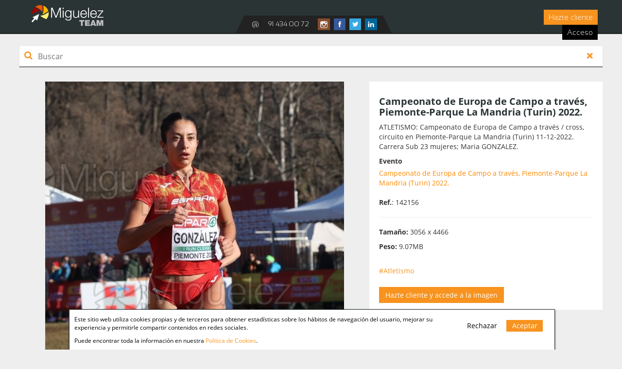

--- FILE ---
content_type: text/html; charset=UTF-8
request_url: https://archivo.miguelezteam.com/Imagen/142156/Campeonato-de-Europa-de-Campo-a-traves-Piemonte-Parque-La-Mandria-Turin-2022
body_size: 3197
content:
<!DOCTYPE html>
<html lang="es">
    <head>
        
		<meta name="viewport" content="width=device-width">
		<meta name="tipo_contenido"  content="text/html;" http-equiv="content-type" charset="utf-8">
        <title>Campeonato de Europa de Campo a través, Piemonte-Parque La Mandria (Turin) 2022.  | Miguelez TEAM</title>
        <meta name="description" content="ATLETISMO: Campeonato de Europa de Campo a través / cross, circuito en Piemonte-Parque La Mandria (Turin) 11-12-2022. 
Carrera Sub 23 mujeres; Maria GONZALEZ. "/>    
		<meta name="keywords" content="Miguelez TEAM, fotografia, archivo, digital, fotos, galeria, deporte, imagen, Atletismo"/>   
		
        <meta property="fb:app_id" content="1614343873828115" page-facebookid>
		<meta property="og:image" content="https://archivo.miguelezteam.com/img/logo_max.jpg" /> 
        <meta property="og:url" content="https://archivo.miguelezteam.com" /> 
        <meta property="og:site" content="@MiguelezTeam" />

        <meta property="og:title" content="Campeonato de Europa de Campo a través, Piemonte-Parque La Mandria (Turin) 2022.  | Miguelez TEAM" />
        <meta property="og:description" content="ATLETISMO: Campeonato de Europa de Campo a través / cross, circuito en Piemonte-Parque La Mandria (Turin) 11-12-2022. 
Carrera Sub 23 mujeres; Maria GONZALEZ. " />
        
        <meta property="twitter:image" content="https://archivo.miguelezteam.com/img/logo_max.jpg" />
        <meta name="twitter:title" content="Campeonato de Europa de Campo a través, Piemonte-Parque La Mandria (Turin) 2022.  | Miguelez TEAM">
        <meta name="twitter:description" content="ATLETISMO: Campeonato de Europa de Campo a través / cross, circuito en Piemonte-Parque La Mandria (Turin) 11-12-2022. 
Carrera Sub 23 mujeres; Maria GONZALEZ. " />
        <meta name="twitter:site" content="@MiguelezTeam" />
        <meta name="twitter:card" content="summary_large_image"/>
                
                
        <link rel="canonical" href="https://archivo.miguelezteam.com/Imagen/142156/Campeonato-de-Europa-de-Campo-a-traves-Piemonte-Parque-La-Mandria-Turin-2022" />
                		<link rel="stylesheet" href="https://use.fontawesome.com/releases/v5.7.2/css/all.css" integrity="sha384-fnmOCqbTlWIlj8LyTjo7mOUStjsKC4pOpQbqyi7RrhN7udi9RwhKkMHpvLbHG9Sr" crossorigin="anonymous">
		<link rel="stylesheet" href="https://maxcdn.bootstrapcdn.com/font-awesome/4.4.0/css/font-awesome.min.css" type="text/css">
            <link rel="stylesheet" href="/build/app.868dfc41.css">
                                <script src="/build/runtime.6e3f3c3a.js"></script><script src="/build/vendors~admin~app.068b2e97.js"></script><script src="/build/vendors~app.fc7b802c.js"></script><script src="/build/app.f6dd970e.js"></script>
             
    <script type="application/ld+json">
    {
      "@context": "https://schema.org",
      "@type": "ImageObject",
      "name": "Campeonato de Europa de Campo a través, Piemonte-Parque La Mandria (Turin) 2022. ",
      "contentUrl": "https://archivo.miguelezteam.com/galeria/2023/01/media/63b3fefe071ad.jpeg",
      "thumbnailUrl": "https://archivo.miguelezteam.com/galeria/2023/01/min/63b3fefe071ad.jpeg",
      "caption": "Campeonato de Europa de Campo a través, Piemonte-Parque La Mandria (Turin) 2022. ",
      "description": "ATLETISMO: Campeonato de Europa de Campo a través / cross, circuito en Piemonte-Parque La Mandria (Turin) 11-12-2022. 
Carrera Sub 23 mujeres; Maria GONZALEZ. ",
      "datePublished": "2023-01-03",
      "creator": {
        "@type": "Organization",
        "name": "Miguelez TEAM",
        "url": "https://archivo.miguelezteam.com/"
      },
      "creditText": "Fotografía realizada por Miguelez TEAM"
    }
    </script>
                <link rel="icon" type="image/x-icon" href="/img/min_logo.png" />
    </head>
    <body>
        <div id="menu">
			<div class="cont">
				<a id="logo" href="/"><img src="/img/logo_movile.png" alt="Miguelez Team" srcset="/img/logo_movile.png 900w, /img/logo.png 2000w"></a>
				<div class="cont-nav">
                                                            <div id="cuenta"><a href="/Regsitro">Hazte cliente
                    </a>
                    <a href="#" data-toggle="modal" data-target="#inicio_sesion">Acceso
                    </a>
                    </div>
                    					
				</div>
			<div class="social">
                <a href="mailto:contacto@miguelezteam.com" style="margin-right:15px;">@</a>
                <a href="tel:914340072" style="margin-right:15px;">91 434 00 72 </a>
				<a href="https://www.instagram.com/miguelez_team/" target="_blank"><img src="/img/instagram.png" alt="instagram"></a> <a href="https://www.facebook.com/MiguelezTEAM/" target="_blank"><img src="/img/facebook.png" alt="facebook"></a> <a href="https://twitter.com/MiguelezTeam" target="_blank"><img src="/img/twitter.png" alt="twitter"></a> <a href="https://www.linkedin.com/company/11418550/" target="_blank"><img src="/img/linkedin.png" alt="linkedin"></a>
            </div>
			</div>
		</div>
            <style>
  .col-md-6{
    margin-bottom:15px;
  }
  .enEv{
    color:#ff8800
  }
  .enEv:hover{
    color:#bbb;
  }
</style>
<div id="inSearch">
  <div class="buscadorInsertado">
    <i class="fa fa-search" aria-hidden="true" style="font-size:18px;color:#F7931E"></i> <input id="insertedSearch" name="encontrar" placeholder="Buscar" >
    <button type="button" class="cerrarMoreInserted"><i class="fas fa-times"></i></button>
  </div>
  <div class="contInImg">
    <div class="inImagenes">

    </div>
    <div class="loader">
        <span></span>
        <span></span>
        <span></span>
        <span></span>
    </div>
    <button type="button" class="more" id="moreImgInserted" txt="Mostrar más imágenes" no="No quedan más imágenes">Mostrar más imágenes</button>
    </div>
  </div>
</div>
<div id="cuerpo" style="min-height:calc(100vh - 195px); padding-top:30px">  
  <div class="visualizar-imagen">
    <div class="izq">
      <img src="/galeria/2023/01/media/63b3fefe071ad.jpeg" alt="Campeonato de Europa de Campo a través, Piemonte-Parque La Mandria (Turin) 2022. ">
      <p><i>Jose Antonio MIGUELEZ</i></p>
    </div>
    <div class="der">
      <h1>Campeonato de Europa de Campo a través, Piemonte-Parque La Mandria (Turin) 2022. </h1>				
      <p>ATLETISMO: Campeonato de Europa de Campo a través / cross, circuito en Piemonte-Parque La Mandria (Turin) 11-12-2022. 
Carrera Sub 23 mujeres; Maria GONZALEZ. </p>
                <div><label>Evento</label><br><a class="enEv" href="/Evento/53/Campeonato-de-Europa-de-Campo-a-traves-Piemonte-Parque-La-Mandria-Turin-2022">Campeonato de Europa de Campo a través, Piemonte-Parque La Mandria (Turin) 2022.</a></div>
        <br>
                <span><b>Ref.</b>: 142156<span>
      <div class="row">
                                      </div>
      <hr>
      <p><b>Tamaño:</b> 3056 x 4466</p>
      <p><b>Peso:</b> 9.07MB</p>
      <br>
      <p> <a style="color:#F7931E" href="/">#Atletismo</a></p>
      <br>
          <div class="descargas">
                <div>
            <a href="/Regsitro" class="anadir" style="padding:7px 13px">Hazte cliente y accede a la imagen</a>
        </div>
                      </div>
    </div>
  </div>
  <h2 style="color:#F7931E;font-family:nav" ng-if="vm.imagenes.length != 0">Imágenes relacionadas</h2>
<div id="imagenes" class="lazyImaganes" target="142156" search="ATLETISMO: Campeonato de Europa de Campo a través / cross, circuito en Piemonte-Parque La Mandria (Turin) 11-12-2022. 
Carrera Sub 23 mujeres; Maria GONZALEZ. " style="overflow:hidden;">
	
</div>
    <div class="loader">
        <span></span>
        <span></span>
        <span></span>
        <span></span>
    </div>
</div>


		
		<div id="cookie">
			<div>
				<div class="izq">
					<p>Este sitio web utiliza cookies propias y de terceros para obtener estadísticas sobre los hábitos de navegación del usuario, mejorar su experiencia y permitirle compartir contenidos en redes sociales. </p>
				<p>Puede encontrar toda la información en nuestra <a href="/Cookies" rel="nofollow" target="_blank">Política de Cookies</a>.</p>
				</div>
				<div class="der">
				<button  type="button" class="cookie-cerrar" value="0">Rechazar</button>
				<button type="button" class="cookie-cerrar cookie-aceptar" value="1">Aceptar</button>
				</div>
			</div> 
		</div>
                <div id="inicio_sesion" class="modal fade" role="dialog">
			<div id="modal-dialog" >
				<div id="contenedor_sesion">
					<button type="button" class="modal-cerrar" data-dismiss="modal">&times;</button>
					<h2>INICIAR SESIÓN</h2>
					<div class="modal-cuerpo" onkeypress = "pulsar(event)">
						<form name="Loggin" action="/login" method="post">
                            <input type="hidden" name="_csrf_token"
                                value="b499aa3baabd64ed3a8e4b993.GD4S3DrKHu4ia5NMMVCv1Ew4O-xOpfUZJEuVZZ2RnVs.QnlRjlaHfalIL9R7cCncjgZfVKYE6pRqXg_QC_KnzDBrSivxXJh1pEY88A"
                            >
							<input class="acceso" id="correo" name="_username" type="emai3l" placeholder="Email" required="required">
							<input class="acceso" id="contra" name="_password" type="password" placeholder="Contraseña" required="required">
                            <div class="iniciar" id="iniciar"></div><br>

							<button type="submit" name="login"  class="acceso" #onclick="acceder()"><b>Entrar</b></button><br>
							<p><a style="font-weight:600" href="/reset-password">Se me ha olvidado la contraseña</a></p><br>¿No tienes cuenta? <a href="/Regsitro" class="enlace" style="margin-left:10px;"><b>Hazte cliente</b></a>
						</form>
					</div>
				</div>
			</div>
		</div>
                <a href="#0" class="cd-top">Top</a>
        <footer>
    <div id="pie">
        <div class="izq">
            <h2>Web Relacionadas</h2>
            <a href="https://miguelezteam.com" target="_blank">Miguelez TEAM</a>
            <a href="https://www.miguelez.photos" target="_blank">Página personal de Miguelez</a>
            <a href="https://fotoautor.miguelez.photos" target="_blank">Fotografía de autor</a>
            <a href="https://fotosatletismo.com" target="_blank">Fotografías de Atletismo</a>
        </div>
        <div class="der">
            <a rel="nofollow" target="_blank" href="/Aviso-legal">Aviso legal</a>
            <a rel="nofollow" target="_blank" href="/Cookies">Política Cookies</a>
            <a rel="nofollow" target="_blank" href="/Politica-privacidad">Política de privacidad</a></div>
    </div>
</footer>
        
    </body>
</html>


--- FILE ---
content_type: text/html; charset=UTF-8
request_url: https://archivo.miguelezteam.com/RelacionadasImagenes/1
body_size: 570
content:

        
            <a href="/Imagen/141740/Campeonato-de-Europa-de-Campo-a-traves-Piemonte-Parque-La-Mandria-Turin-2022" target="_blank">
            <img src="/galeria/2022/12/min/63989c9e3a637.jpeg" alt="Campeonato de Europa de Campo a través, Piemonte-Parque La Mandria (Turin) 2022. ">
        </a>
        
            <a href="/Imagen/141749/Campeonato-de-Europa-de-Campo-a-traves-Piemonte-Parque-La-Mandria-Turin-2022" target="_blank">
            <img src="/galeria/2022/12/min/63989cb2e4b57.jpeg" alt="Campeonato de Europa de Campo a través, Piemonte-Parque La Mandria (Turin) 2022. ">
        </a>
        
            <a href="/Imagen/141750/Campeonato-de-Europa-de-Campo-a-traves-Piemonte-Parque-La-Mandria-Turin-2022" target="_blank">
            <img src="/galeria/2022/12/min/63989cb58191a.jpeg" alt="Campeonato de Europa de Campo a través, Piemonte-Parque La Mandria (Turin) 2022. ">
        </a>
        
            <a href="/Imagen/141751/Campeonato-de-Europa-de-Campo-a-traves-Piemonte-Parque-La-Mandria-Turin-2022" target="_blank">
            <img src="/galeria/2022/12/min/63989cb778f67.jpeg" alt="Campeonato de Europa de Campo a través, Piemonte-Parque La Mandria (Turin) 2022. ">
        </a>
        
            <a href="/Imagen/141752/Campeonato-de-Europa-de-Campo-a-traves-Piemonte-Parque-La-Mandria-Turin-2022" target="_blank">
            <img src="/galeria/2022/12/min/63989cb9d5c28.jpeg" alt="Campeonato de Europa de Campo a través, Piemonte-Parque La Mandria (Turin) 2022. ">
        </a>
        
            <a href="/Imagen/141753/Campeonato-de-Europa-de-Campo-a-traves-Piemonte-Parque-La-Mandria-Turin-2022" target="_blank">
            <img src="/galeria/2022/12/min/63989cbbef81e.jpeg" alt="Campeonato de Europa de Campo a través, Piemonte-Parque La Mandria (Turin) 2022. ">
        </a>
        
            <a href="/Imagen/141754/Campeonato-de-Europa-de-Campo-a-traves-Piemonte-Parque-La-Mandria-Turin-2022" target="_blank">
            <img src="/galeria/2022/12/min/63989cbdc06e6.jpeg" alt="Campeonato de Europa de Campo a través, Piemonte-Parque La Mandria (Turin) 2022. ">
        </a>
        
            <a href="/Imagen/142146/Campeonato-de-Europa-de-Campo-a-traves-Piemonte-Parque-La-Mandria-Turin-2022" target="_blank">
            <img src="/galeria/2023/01/min/63b3feeba34b2.jpeg" alt="Campeonato de Europa de Campo a través, Piemonte-Parque La Mandria (Turin) 2022. ">
        </a>
        
            <a href="/Imagen/142155/Campeonato-de-Europa-de-Campo-a-traves-Piemonte-Parque-La-Mandria-Turin-2022" target="_blank">
            <img src="/galeria/2023/01/min/63b3fefc7e03d.jpeg" alt="Campeonato de Europa de Campo a través, Piemonte-Parque La Mandria (Turin) 2022. ">
        </a>
        
            <a href="/Imagen/142157/Campeonato-de-Europa-de-Campo-a-traves-Piemonte-Parque-La-Mandria-Turin-2022" target="_blank">
            <img src="/galeria/2023/01/min/63b3ff003daa4.jpeg" alt="Campeonato de Europa de Campo a través, Piemonte-Parque La Mandria (Turin) 2022. ">
        </a>
        
            <a href="/Imagen/142158/Campeonato-de-Europa-de-Campo-a-traves-Piemonte-Parque-La-Mandria-Turin-2022" target="_blank">
            <img src="/galeria/2023/01/min/63b3ff025aea2.jpeg" alt="Campeonato de Europa de Campo a través, Piemonte-Parque La Mandria (Turin) 2022. ">
        </a>
        
            <a href="/Imagen/142159/Campeonato-de-Europa-de-Campo-a-traves-Piemonte-Parque-La-Mandria-Turin-2022" target="_blank">
            <img src="/galeria/2023/01/min/63b3ff045f639.jpeg" alt="Campeonato de Europa de Campo a través, Piemonte-Parque La Mandria (Turin) 2022. ">
        </a>
        
            <a href="/Imagen/142160/Campeonato-de-Europa-de-Campo-a-traves-Piemonte-Parque-La-Mandria-Turin-2022" target="_blank">
            <img src="/galeria/2023/01/min/63b3ff05e5505.jpeg" alt="Campeonato de Europa de Campo a través, Piemonte-Parque La Mandria (Turin) 2022. ">
        </a>
        
            <a href="/Imagen/142161/Campeonato-de-Europa-de-Campo-a-traves-Piemonte-Parque-La-Mandria-Turin-2022" target="_blank">
            <img src="/galeria/2023/01/min/63b3ff07b8378.jpeg" alt="Campeonato de Europa de Campo a través, Piemonte-Parque La Mandria (Turin) 2022. ">
        </a>
        
            <a href="/Imagen/142162/Campeonato-de-Europa-de-Campo-a-traves-Piemonte-Parque-La-Mandria-Turin-2022" target="_blank">
            <img src="/galeria/2023/01/min/63b3ff0a2d6d0.jpeg" alt="Campeonato de Europa de Campo a través, Piemonte-Parque La Mandria (Turin) 2022. ">
        </a>
        
            <a href="/Imagen/142163/Campeonato-de-Europa-de-Campo-a-traves-Piemonte-Parque-La-Mandria-Turin-2022" target="_blank">
            <img src="/galeria/2023/01/min/63b3ff0ba4e52.jpeg" alt="Campeonato de Europa de Campo a través, Piemonte-Parque La Mandria (Turin) 2022. ">
        </a>
        
            <a href="/Imagen/142164/Campeonato-de-Europa-de-Campo-a-traves-Piemonte-Parque-La-Mandria-Turin-2022" target="_blank">
            <img src="/galeria/2023/01/min/63b3ff0d7119c.jpeg" alt="Campeonato de Europa de Campo a través, Piemonte-Parque La Mandria (Turin) 2022. ">
        </a>
        
            <a href="/Imagen/142165/Campeonato-de-Europa-de-Campo-a-traves-Piemonte-Parque-La-Mandria-Turin-2022" target="_blank">
            <img src="/galeria/2023/01/min/63b3ff0f149e2.jpeg" alt="Campeonato de Europa de Campo a través, Piemonte-Parque La Mandria (Turin) 2022. ">
        </a>
        
            <a href="/Imagen/141624/Campeonato-de-Europa-de-Campo-a-traves-Piemonte-Parque-La-Mandria-Turin-2022" target="_blank">
            <img src="/galeria/2022/12/min/63989b999a531.jpeg" alt="Campeonato de Europa de Campo a través, Piemonte-Parque La Mandria (Turin) 2022. ">
        </a>
        
            <a href="/Imagen/141625/Campeonato-de-Europa-de-Campo-a-traves-Piemonte-Parque-La-Mandria-Turin-2022" target="_blank">
            <img src="/galeria/2022/12/min/63989b9bcdd95.jpeg" alt="Campeonato de Europa de Campo a través, Piemonte-Parque La Mandria (Turin) 2022. ">
        </a>
        
            <a href="/Imagen/141626/Campeonato-de-Europa-de-Campo-a-traves-Piemonte-Parque-La-Mandria-Turin-2022" target="_blank">
            <img src="/galeria/2022/12/min/63989b9d9e3f9.jpeg" alt="Campeonato de Europa de Campo a través, Piemonte-Parque La Mandria (Turin) 2022. ">
        </a>
        
            <a href="/Imagen/141627/Campeonato-de-Europa-de-Campo-a-traves-Piemonte-Parque-La-Mandria-Turin-2022" target="_blank">
            <img src="/galeria/2022/12/min/63989b9fde11a.jpeg" alt="Campeonato de Europa de Campo a través, Piemonte-Parque La Mandria (Turin) 2022. ">
        </a>
        
            <a href="/Imagen/141628/Campeonato-de-Europa-de-Campo-a-traves-Piemonte-Parque-La-Mandria-Turin-2022" target="_blank">
            <img src="/galeria/2022/12/min/63989ba2ac124.jpeg" alt="Campeonato de Europa de Campo a través, Piemonte-Parque La Mandria (Turin) 2022. ">
        </a>
        
            <a href="/Imagen/141629/Campeonato-de-Europa-de-Campo-a-traves-Piemonte-Parque-La-Mandria-Turin-2022" target="_blank">
            <img src="/galeria/2022/12/min/63989ba501c9e.jpeg" alt="Campeonato de Europa de Campo a través, Piemonte-Parque La Mandria (Turin) 2022. ">
        </a>
        
            <a href="/Imagen/141996/Campeonato-de-Europa-de-Campo-a-traves-Piemonte-Parque-La-Mandria-Turin-2022" target="_blank">
            <img src="/galeria/2023/01/min/63b3fdd50a628.jpeg" alt="Campeonato de Europa de Campo a través, Piemonte-Parque La Mandria (Turin) 2022. ">
        </a>
        
            <a href="/Imagen/141997/Campeonato-de-Europa-de-Campo-a-traves-Piemonte-Parque-La-Mandria-Turin-2022" target="_blank">
            <img src="/galeria/2023/01/min/63b3fdd682a7a.jpeg" alt="Campeonato de Europa de Campo a través, Piemonte-Parque La Mandria (Turin) 2022. ">
        </a>
        
            <a href="/Imagen/141998/Campeonato-de-Europa-de-Campo-a-traves-Piemonte-Parque-La-Mandria-Turin-2022" target="_blank">
            <img src="/galeria/2023/01/min/63b3fdd8acb78.jpeg" alt="Campeonato de Europa de Campo a través, Piemonte-Parque La Mandria (Turin) 2022. ">
        </a>
        
            <a href="/Imagen/141999/Campeonato-de-Europa-de-Campo-a-traves-Piemonte-Parque-La-Mandria-Turin-2022" target="_blank">
            <img src="/galeria/2023/01/min/63b3fdda81147.jpeg" alt="Campeonato de Europa de Campo a través, Piemonte-Parque La Mandria (Turin) 2022. ">
        </a>
        
            <a href="/Imagen/141653/Campeonato-de-Europa-de-Campo-a-traves-Piemonte-Parque-La-Mandria-Turin-2022" target="_blank">
            <img src="/galeria/2022/12/min/63989bd967a19.jpeg" alt="Campeonato de Europa de Campo a través, Piemonte-Parque La Mandria (Turin) 2022. ">
        </a>
        
            <a href="/Imagen/141623/Campeonato-de-Europa-de-Campo-a-traves-Piemonte-Parque-La-Mandria-Turin-2022" target="_blank">
            <img src="/galeria/2022/12/min/63989b975400e.jpeg" alt="Campeonato de Europa de Campo a través, Piemonte-Parque La Mandria (Turin) 2022. ">
        </a>
        
            <a href="/Imagen/141642/Campeonato-de-Europa-de-Campo-a-traves-Piemonte-Parque-La-Mandria-Turin-2022" target="_blank">
            <img src="/galeria/2022/12/min/63989bc1bcc20.jpeg" alt="Campeonato de Europa de Campo a través, Piemonte-Parque La Mandria (Turin) 2022. ">
        </a>
        
            <a href="/Imagen/141643/Campeonato-de-Europa-de-Campo-a-traves-Piemonte-Parque-La-Mandria-Turin-2022" target="_blank">
            <img src="/galeria/2022/12/min/63989bc4656fb.jpeg" alt="Campeonato de Europa de Campo a través, Piemonte-Parque La Mandria (Turin) 2022. ">
        </a>
        
            <a href="/Imagen/141644/Campeonato-de-Europa-de-Campo-a-traves-Piemonte-Parque-La-Mandria-Turin-2022" target="_blank">
            <img src="/galeria/2022/12/min/63989bc612fe1.jpeg" alt="Campeonato de Europa de Campo a través, Piemonte-Parque La Mandria (Turin) 2022. ">
        </a>
        
            <a href="/Imagen/141645/Campeonato-de-Europa-de-Campo-a-traves-Piemonte-Parque-La-Mandria-Turin-2022" target="_blank">
            <img src="/galeria/2022/12/min/63989bc87f28b.jpeg" alt="Campeonato de Europa de Campo a través, Piemonte-Parque La Mandria (Turin) 2022. ">
        </a>
        
            <a href="/Imagen/141646/Campeonato-de-Europa-de-Campo-a-traves-Piemonte-Parque-La-Mandria-Turin-2022" target="_blank">
            <img src="/galeria/2022/12/min/63989bca8bbc0.jpeg" alt="Campeonato de Europa de Campo a través, Piemonte-Parque La Mandria (Turin) 2022. ">
        </a>
        
            <a href="/Imagen/141647/Campeonato-de-Europa-de-Campo-a-traves-Piemonte-Parque-La-Mandria-Turin-2022" target="_blank">
            <img src="/galeria/2022/12/min/63989bcd59da9.jpeg" alt="Campeonato de Europa de Campo a través, Piemonte-Parque La Mandria (Turin) 2022. ">
        </a>
        
            <a href="/Imagen/141648/Campeonato-de-Europa-de-Campo-a-traves-Piemonte-Parque-La-Mandria-Turin-2022" target="_blank">
            <img src="/galeria/2022/12/min/63989bcf9ca72.jpeg" alt="Campeonato de Europa de Campo a través, Piemonte-Parque La Mandria (Turin) 2022. ">
        </a>
        
            <a href="/Imagen/141649/Campeonato-de-Europa-de-Campo-a-traves-Piemonte-Parque-La-Mandria-Turin-2022" target="_blank">
            <img src="/galeria/2022/12/min/63989bd1bb2d0.jpeg" alt="Campeonato de Europa de Campo a través, Piemonte-Parque La Mandria (Turin) 2022. ">
        </a>
        
            <a href="/Imagen/141650/Campeonato-de-Europa-de-Campo-a-traves-Piemonte-Parque-La-Mandria-Turin-2022" target="_blank">
            <img src="/galeria/2022/12/min/63989bd3ad71d.jpeg" alt="Campeonato de Europa de Campo a través, Piemonte-Parque La Mandria (Turin) 2022. ">
        </a>
        
            <a href="/Imagen/141651/Campeonato-de-Europa-de-Campo-a-traves-Piemonte-Parque-La-Mandria-Turin-2022" target="_blank">
            <img src="/galeria/2022/12/min/63989bd58c3e5.jpeg" alt="Campeonato de Europa de Campo a través, Piemonte-Parque La Mandria (Turin) 2022. ">
        </a>
    

--- FILE ---
content_type: text/css
request_url: https://archivo.miguelezteam.com/build/app.868dfc41.css
body_size: 34930
content:
@charset "UTF-8";
body {
  background-color: lightgray;
}

a:hover {
  text-decoration: none;
}

.grid-sizer,
.grid-item {
  float: left;
  width: 100%;
}

@media screen and (min-width: 700px) {
  .grid-sizer,
  .grid-item {
    width: 50%;
  }
}

@media screen and (min-width: 1000px) {
  .grid-sizer,
  .grid-item {
    width: 33.33%;
  }
}

.grid-sizer img,
.grid-item img {
  width: 100%;
  height: auto;
}

.grid {
  z-index: 0;
}

@font-face {
  font-family: nav;
  src: url(/build/fonts/SansationLight.36c60597.ttf) format("truetype");
}

@font-face {
  font-family: navB;
  src: url(/build/fonts/SansationBold.09b89b19.ttf) format("truetype");
}

@font-face {
  font-family: cuerpo;
  src: url(/build/fonts/OpenSans-Regular.d7d5d458.ttf) format("truetype");
}

@font-face {
  font-family: negrita;
  src: url(/build/fonts/OpenSans-Bold.f5331cb6.ttf) format("truetype");
}

*::-moz-selection {
  background: #616d76;
  color: white;
}

* {
  outline: none;
}

*::selection {
  background: #616d76;
  color: white;
}

a:hover, a:focus {
  text-decoration: none;
}

b {
  font-family: negrita;
}

body {
  min-width: 450px;
  font-family: cuerpo, 'Open Sans', sans-serif;
  position: relative;
  background-color: #eee;
}

/* ------------------------ MEnu ----*/
#menu {
  top: 0px;
  width: 100%;
  height: 70px;
  margin-bottom: 20px;
  z-index: 10;
  position: relative;
  min-width: 300px;
  margin: auto;
  min-width: 460px;
  background-color: #2a3435;
  box-shadow: 0px 0px 1px 1px #bbbbbb22;
  font-family: nav,'Open Sans', 'Roboto', letra, sans-serif;
  border-bottom: 2px solid #222;
}

#menu:after {
  content: "";
  clear: both;
  display: block;
}

#menu .cont {
  min-width: 450px;
  max-width: 1200px;
  display: block;
  margin: auto;
  position: relative;
}

#logo {
  display: inline-block;
  font-size: 28px;
  position: relative;
  width: 224px;
  height: 68px;
  padding: 5px;
  background-color: #2a3435;
  border-top: none;
  text-align: left;
}

#logo img {
  height: 100%;
  position: relative;
}

#contacto {
  float: left;
  overflow: hidden;
  width: calc(100% - 210px);
  margin-bottom: 10px;
  padding: 2px 5px;
  padding-left: 30px;
  padding-top: 40px;
}

#contacto a {
  color: white;
  margin-left: 25px;
  font-size: 14px;
}

#contacto i {
  margin-right: 4px;
}

#cuenta {
  display: block;
  float: right;
  text-align: right;
  width: 200px;
  text-align: center;
  font-size: 15px;
  position: relative;
  margin-right: 5px;
  overflow: hidden;
  padding-top: 20px;
}

#cuenta a {
  display: inline-block;
  padding: 5px 10px;
  position: relative;
  color: white;
  margin-left: 10px;
  float: right;
}

#cuenta a:nth-child(1) {
  background-color: #F7931E;
}

#cuenta a:nth-child(2) {
  background-color: #000;
}

.datosCuenta {
  padding: 20px;
  margin-top: 40px;
}

.datosCuenta p {
  margin-bottom: 20px;
}

#sesion {
  display: block;
  float: right;
  width: 55px;
  background-color: #000;
  text-align: center;
  font-size: 20px;
  height: 68px;
  position: relative;
  margin-right: 5px;
  cursor: pointer;
}

#sesion .restantes {
  position: absolute;
  top: 0px;
  right: 0px;
  color: black;
  font-size: 13px;
  display: inline-block;
  padding: 0px 4px;
  background-color: #eee;
}

#sesion span {
  display: block;
  position: relative;
  padding: 5px;
  height: 40px;
  width: 40px;
  color: white;
  margin: auto;
  margin-top: 14px;
  border-radius: 50%;
  margin-bottom: 12px;
  top: 4px;
}

#cuentaNav {
  font-size: 14px;
  background-color: #ccc;
  width: 200px;
  position: relative;
  bottom: -4px;
  text-align: left;
  right: 145px;
  display: none;
}

#cuentaNav a {
  color: #000;
  display: block;
  padding: 10px 15px;
}

#cuentaNav a:hover {
  background-color: #000;
  color: white;
}

#cuentaNav a i {
  display: inline-block;
  width: 15px;
  margin-right: 10px;
  font-size: 16px;
}

#menubar {
  display: none;
  margin-right: 10px;
}

.bar {
  display: none;
  float: right;
}

.bar span {
  background-color: white;
}

.submenu {
  width: auto;
  position: absolute;
  padding-left: 0px;
  padding-right: 15px;
  left: 0px;
  top: 52px;
  display: none !important;
  min-width: 210px;
}

.submenu li {
  list-style: none;
  text-align: left;
  border-bottom: 1px solid white;
  background-color: #2a3435;
  position: relative;
  display: block;
}

#submenu2 {
  max-width: 1200px;
  margin: auto;
  position: relative;
  top: -23px;
}

.submenu a {
  display: block;
  padding: 8px 0px 8px 17px !important;
  text-transform: capitalize !important;
  font-size: 14px;
  color: white;
}

.submenu li > a:hover {
  padding-left: 10px;
  -webkit-transition: padding 0.3s ease-in-out;
  -moz-transition: padding 0.3s ease-in-out;
  -ms-transition: padding 0.3s ease-in-out;
  -o-transition: padding 0.3s ease-in-out;
  transition: padding 0.3s ease-in-out;
  color: white;
  background: none;
  padding: 8px 28px 8px 24px !important;
  background-color: #222;
}

.megamenu {
  display: none;
  position: absolute;
  background-color: #222;
  width: 200px;
  top: 0px;
  right: -200px;
  text-align: left;
  color: white;
  padding: 10px;
  font-size: 12px;
  z-index: 3;
  border: none;
}

.megamenu:hover {
  background-color: #222;
  border: none;
}

.megamenu a {
  display: block;
  width: 100%;
  padding: 4px 3px !important;
  font-size: 12px;
}

.megamenu a:hover {
  background-color: #2a3435;
  color: white;
}

.submenu li:hover > .megamenu {
  display: block;
}

#amenu {
  overflow: hidden;
}

#amenu a {
  display: block;
  float: left;
  margin-right: 4px;
  padding: 4px 6px 2px 6px;
  border-bottom: 1px solid #222;
  border-left: 1px solid #222;
  border-right: 1px solid #bbb;
  border-top: 1px solid #bbb;
  background-color: #eee;
  color: black;
}

#amenu a:last-child {
  margin-right: 0px;
}

#amenu a:hover {
  background-color: #2a3435;
  text-decoration: none;
  color: white;
}

.activar {
  border-bottom: 2px solid #2a3435;
  background-color: #eee;
}

#top-nav {
  width: 100%;
  font-size: 18px;
  overflow: hidden;
  margin-bottom: 65px;
}

.cont-nav {
  width: calc(100% - 250px);
  float: right;
  padding-right: 5px;
  z-index: 2;
}

.cont-nav:before {
  content: "";
  clear: both;
}

#top-nav a {
  display: block;
  float: right;
  width: 40%;
  text-align: center;
  padding: 10px 0px;
  border-bottom-left-radius: 15px;
  border-bottom-right-radius: 15px;
  color: white;
}

#top-nav .compromiso {
  background-color: #8B507A;
}

#top-nav .proyecto {
  background-color: #5EA4AF;
  margin-left: 25px;
}

.mostrar {
  display: none;
}

#contenedor_sesion {
  display: block;
}

#inicio_sesion {
  position: fixed;
  height: 100%;
  width: 100%;
  background-color: rgba(0, 0, 0, 0.3);
  top: 0px;
  display: none;
  min-width: 400px;
}

#contenedor_sesion {
  max-width: 550px;
  min-height: 200px;
  margin: auto;
  margin-top: 10%;
  background-color: white;
  text-align: center;
  padding-bottom: 20px;
  box-shadow: 0px 0px 7px #111;
}

#contenedor_sesion input {
  width: 70%;
  margin: auto;
  display: block;
  padding: 7px 10px;
  margin-bottom: 15px;
  border: none;
  background-color: #eee;
  border-bottom: 1px solid #222;
}

#contenedor_sesion #remember_me {
  width: auto;
  display: inline-block;
  top: 2px;
  position: relative;
  margin-top: 5px;
  margin-right: 8px;
}

#contenedor_sesion h2 {
  margin-bottom: 20px;
  text-align: center;
  padding: 20px 0px 8px 0px;
  display: block;
  margin: auto;
  width: 85%;
  margin-bottom: 20px;
  font-size: 19px;
  color: #222;
}

#contenedor_sesion button.acceso {
  border: none;
  padding: 4px 40px;
  color: #2a3435;
  font-size: 18px;
  display: inline-block;
  margin-bottom: 12px;
}

#contenedor_sesion a {
  color: #ff8800;
}

.modal-cerrar {
  float: right;
  position: relative;
  color: #999;
  border: none;
  font-size: 40px;
  background: none;
  font-weight: 100;
  top: -8px;
  right: 4px;
}

/*-------Cuerpo */
#cuerpo {
  padding-top: 35px;
  max-width: 1200px;
  margin: auto;
  min-height: 100vh;
  margin-bottom: 30px;
}

#cuerpo2 {
  max-width: 1100px;
  padding: 10px 10px;
  margin: auto;
  margin-top: 10px;
  margin-bottom: 10px;
  min-height: 400px;
  background-color: #fff;
}

#cuerpo3 {
  max-width: 1100px;
  padding: 0px 10px;
  margin: auto;
  min-height: 400px;
}

.fondo {
  background-image: url(/modules/core/client/img/fondo.jpg);
  background-position: center;
  background-repeat: no-repeat;
  background-size: cover;
  max-width: 100% !important;
  padding-bottom: 100px;
}

.fondo {
  background-image: url(/img/fondo.jpg);
  background-position: center;
  background-repeat: no-repeat;
  background-size: cover;
  max-width: 100% !important;
  padding-bottom: 100px;
}

#registro {
  display: block;
  max-width: 650px;
  padding: 0px 25px 20px 25px;
  margin: auto;
  margin-top: 30px;
  border: 3px solid #2a3435;
  overflow: hidden;
  background-color: #ffffffdd;
}

#registro h1 {
  text-align: center;
  font-size: 20px;
  color: #000;
  font-weight: 600;
}

#registro form > div {
  max-width: 100%;
  margin: auto;
  margin-bottom: 20px;
  overflow: hidden;
}

#registro .hidemeotro {
  display: none;
}

#registro input {
  border: none;
  background-color: #ffffff;
  -webkit-box-shadow: none;
  box-shadow: none;
  border-radius: 0px;
  width: calc(100% - 150px);
  border: 1px solid #222;
  height: 32px;
  float: right;
}

#registro a {
  color: #999;
}

#registro label {
  margin-bottom: 0px;
  display: inline-block;
  background-color: #222;
  width: 145px;
  color: white;
  padding: 6px 5px;
  height: 32px;
  font-weight: 400;
  display: block;
  float: left;
}

#registro .error {
  color: orangered;
}

.informacion {
  background-color: #ccc;
  position: relative;
}

.informacion span {
  padding: 5px 0px;
  display: block;
  width: 100%;
  cursor: pointer;
  text-align: center;
}

.informacion .texto div {
  background-color: white;
  padding: 20px 10px;
  text-align: left;
  margin-top: 5px;
  max-height: 400px;
  overflow-y: scroll;
  width: calc(100% - 20px);
  margin: auto;
}

.informacion .texto {
  padding: 0px 5px 15px 5px;
  position: absolute;
  background-color: #ccc;
  display: none;
}

.informacion .texto div::-webkit-scrollbar {
  width: 6px;
  height: 6px;
  background-color: #F5F5F5;
  touch-action: auto;
}

.informacion .texto div::-webkit-scrollbar-thumb {
  background-color: #F7931E;
}

.informacion .texto div::-webkit-scrollbar-track {
  background-color: #2a3435;
}

#registro input[type=checkbox], #registro input[type=radio] {
  width: auto;
  height: auto;
  float: none;
}

.more {
  display: block;
  padding: 10px 20px;
  border: none;
  margin: auto;
  margin-top: 40px;
  margin-bottom: 20px;
  background-color: #F7931E;
  color: white;
  font-size: 16px;
}

.b-buscador {
  background-image: url(/img/fondo2.jpg);
  background-position: center;
  background-repeat: no-repeat;
  background-size: cover;
  max-width: 100% !important;
  padding-top: 30px;
  min-height: 200px;
  position: relative;
}

.intro {
  max-width: 900px;
  margin: auto;
  position: relative;
  min-height: 215px;
  padding: 15px 8px 0px 8px;
}

.intro .todo {
  padding: 10px 0px 25px 0px;
  text-align: center;
  color: black;
  max-width: 700px;
  margin: auto;
  position: relative;
  font-family: nav,'Open Sans', 'Roboto', letra, sans-serif;
}

.intro .todo p {
  font-family: cuerpo,'Open Sans', 'Roboto', letra, sans-serif;
}

.intro .todo:after {
  background-color: rgba(255, 255, 255, 0.56);
  content: '';
  height: 100%;
  width: 100%;
  position: absolute;
  top: -5px;
  left: -5px;
  z-index: 1;
  border: 1px solid white;
}

.intro .todo:before {
  background-color: rgba(255, 255, 255, 0.56);
  content: '';
  height: 100%;
  width: 100%;
  position: absolute;
  right: -5px;
  bottom: -5px;
  z-index: 1;
  border: 1px solid white;
}

.intro .todo > div {
  position: relative;
  z-index: 3;
}

.intro .todo > div .cont-intro {
  display: flex;
  height: 44px;
  max-width: 480px;
  margin: auto;
  font-family: navB,'Open Sans', 'Roboto', letra, sans-serif;
}

.intro .todo > div .input-buscador {
  position: relative;
  max-width: 350px;
  width: 100%;
  border: 1px solid white;
  overflow: hidden;
  padding-left: 15px;
  background-color: white;
  height: 44px;
}

.intro .todo > div .input-buscador i {
  display: block;
  float: left;
  width: 18px;
  padding: 10px 0px;
}

.intro .todo > div .input-buscador input {
  font-family: cuerpo,'Open Sans', 'Roboto', letra, sans-serif;
}

.intro .todo > div .mas-deportes {
  position: relative;
}

.intro .todo > div .mas-deportes .btn-deportes-nav {
  padding: 12px;
  margin-left: 15px;
  height: 44px;
  background-color: #F7931E;
  cursor: pointer;
  position: relative;
}

.intro .todo > div .mas-deportes .btn-deportes-nav::before {
  content: "NUEVO";
  position: absolute;
  font-family: nav,'Open Sans', 'Roboto', letra, sans-serif;
  top: -8px;
  right: -10px;
  background-color: #2a3435;
  color: white;
  font-size: 10px;
  height: 18px;
  padding: 2px 5px;
}

.intro .todo > div .mas-deportes .btn-deportes-nav::after {
  content: "";
  position: absolute;
  top: 10px;
  right: -10px;
  width: 0;
  height: 0;
  border-right: 5px solid transparent;
  border-bottom: 5px solid transparent;
  border-left: 5px solid #222;
  border-top: 5px solid #222;
}

.intro .todo > div .mas-deportes .deportes-nav {
  display: none;
  position: absolute;
  top: 44px;
  right: 0px;
  background-color: #2a3435;
  color: white;
  width: 407px;
  text-align: right;
  z-index: 2;
  overflow: hidden;
  padding: 4px;
  font-size: 13px;
}

.intro .todo > div .mas-deportes .deportes-nav a {
  float: right;
  width: calc(50% - 5px);
  display: block;
  color: white;
  padding: 5px 10px 5px 5px;
  border-right: #F7931E 3px solid;
  margin-left: 5px;
}

.intro .todo > div .mas-deportes .deportes-nav a:hover {
  background-color: #F7931E;
}

.intro .todo-deporte {
  padding: 10px 0px 25px 0px;
  text-align: center;
  color: black;
  max-width: 700px;
  margin: auto;
  position: relative;
  font-family: nav,'Open Sans', 'Roboto', letra, sans-serif;
}

.intro .todo-deporte p {
  font-family: cuerpo,'Open Sans', 'Roboto', letra, sans-serif;
}

.intro .todo-deporte:after {
  background-color: #ffffffaa;
  top: -5px;
  left: -5px;
  border: none;
  border-left: 4px solid #F7931E;
  border-top: 4px solid #F7931E;
}

.intro .todo-deporte:before {
  background-color: #eeeeee88;
  right: -5px;
  bottom: -5px;
  border: none;
  border-right: 4px solid #2a3435;
  border-bottom: 4px solid #2a3435;
}

.todo {
  margin-bottom: 15px;
}

.intro > .der h1, .intro .todo h1 {
  font-size: 23px;
  font-family: navB,'Open Sans', 'Roboto', letra, sans-serif;
}

#search {
  padding: 10px 10px;
  font-size: 16px;
  border: none;
  width: calc(100% - 28px);
  background: none;
  color: #2a3435;
  margin-left: 5px;
  display: block;
  float: right;
}

/*---*/
.filtro {
  position: relative;
}

.visualizar-imagen {
  position: relative;
  overflow: hidden;
  padding-bottom: 50px;
}

.visualizar-imagen .izq {
  width: 60%;
  float: left;
  text-align: center;
}

.visualizar-imagen .izq img {
  max-width: 100%;
}

.visualizar-imagen .der {
  width: 40%;
  float: left;
  padding: 30px 20px 20px 20px;
  background-color: white;
}

.visualizar-imagen .der h1 {
  margin-top: 0px;
  font-size: 20px;
  color: #2a3435;
  font-family: negrita, 'snas-serif';
}

.visualizar-imagen .der h2 {
  font-size: 18px;
  color: #F7931E;
  margin-top: 10px;
}

.visualizar-imagen .der label {
  font-family: negrita,'sans-serfi';
}

.restriccionImg {
  font-size: 13px;
  display: block;
  border: 2px solid #ff0000;
  padding: 7px 10px;
  margin: auto;
  margin-top: 20px;
}

.restriccionImg b {
  margin-top: 0px;
  margin-bottom: 5px;
  display: block;
}

.anadir {
  background-color: #F7931E;
  padding: 5px 15px;
  color: white;
  border: none;
  font-size: 20px;
}

.descargas .anadir {
  font-size: 14px;
  margin-bottom: 15px;
  max-width: 200px;
  width: 100%;
  text-align: center;
  margin-right: 8px;
  padding: 7px 5px;
}

.descargas .anadir:hover {
  background-color: #2a3435;
  color: #F7931E;
}

.descargas .anadir i {
  display: inline-block;
  margin-left: 10px;
}

.btnAlbum {
  color: #F7931E;
  background-color: black;
  padding: 5px 15px;
  border: 2px solid black;
}

.btnAlbum i {
  margin-left: 7px;
}

.btnAlbum:hover, .btnAlbum:link, .btnAlbum:visited {
  color: black;
  background-color: #F7931E;
}

.anadir:hover, .anadir:link, .anadir:visited {
  color: white;
  text-decoration: none;
}

/*.filtro::after{
    content:'';
    display: block;
    position: absolute;
    height: 100%;
    width: 100%;
    top:0px;
    left: 0px;
    background-color: #eeeeee99;
  }*/
.social {
  position: absolute;
  background-color: #222;
  bottom: 0px;
  height: 36px;
  width: 285px;
  left: calc( (100% - 275px) / 2);
  padding-top: 6px;
  padding-left: 15px;
  z-index: 3;
}

.social img {
  background-color: white;
}

.social a {
  color: white;
  display: inline-block;
  margin: auto;
  text-align: center;
  margin-right: 5px;
}

.social a:active, .social a:linked {
  color: white;
}

.social:after {
  content: "";
  border-right: 18px solid transparent;
  border-bottom: 36px solid #222;
  display: block;
  position: absolute;
  right: -18px;
  top: 0px;
}

.social:before {
  content: "";
  border-left: 18px solid transparent;
  border-bottom: 36px solid #222;
  display: block;
  position: absolute;
  left: -18px;
  top: 0px;
}

#inSearch {
  max-width: 1200px;
  margin: auto;
  margin-top: 25px;
  height: 43px;
  position: relative;
}

#inSearch .loader {
  top: 20px;
}

#inSearch .contInImg {
  display: none;
  z-index: 2;
  position: relative;
  background-color: white;
  overflow-y: scroll;
  height: 70vh;
  border: 1px solid #2a3435;
  border-top: none;
  padding-bottom: 5px;
}

#inSearch .contInImg::-webkit-scrollbar-track {
  -webkit-box-shadow: inset 0 0 6px rgba(0, 0, 0, 0.3);
  background-color: #000000;
}

#inSearch .contInImg::-webkit-scrollbar {
  width: 6px;
  height: 6px;
  background-color: #F5F5F5;
  touch-action: auto;
}

#inSearch .contInImg::-webkit-scrollbar-thumb {
  background-color: #F7931E;
}

#inSearch .cerrarMoreInserted {
  color: #F7931E;
  position: absolute;
  background-color: white;
  top: 0px;
  right: 0px;
  font-size: 17px;
  padding: 9px 20px;
  font-family: navB;
  border: none;
}

#inSearch .cerrarMoreInserted i {
  top: 0px;
  left: 0px;
}

.buscadorInsertado {
  background-color: white;
  border-bottom: 1px solid #2a3435;
  overflow: hidden;
  box-shadow: 0px 1px 1px 0px #bbb;
  font-family: cuerpo, 'sans-serif';
}

.buscadorInsertado #insertedSearch {
  padding: 10px 10px;
  font-size: 16px;
  border: none;
  width: calc(100% - 28px);
  background: none;
  color: #2a3435;
  margin-left: 5px;
  display: block;
  float: right;
}

.buscadorInsertado i {
  position: relative;
  top: 10px;
  left: 10px;
}

#buscador {
  float: right;
  margin-bottom: 10px;
  position: relative;
}

@media (min-width: 900px) {
  #buscador {
    right: 0px !important;
  }
  .lista {
    display: block !important;
  }
  .listado {
    display: block !important;
  }
}

#buscador input {
  border: 1px solid #222;
  border-radius: 15px;
  width: 130px;
  padding: 3px 40px 3px 10px;
}

#buscador img {
  position: absolute;
  height: 16px;
  display: block;
  right: 12px;
  top: 7px;
}

.rotar {
  -webkit-transform: rotate(-90deg);
  transform: rotate(-90deg);
}

.cinicio {
  height: 450px;
  -webkit-transition: height 0.5s ease-in-out;
  -moz-transition: height 0.5s ease-in-out;
  -ms-transition: height 0.5s ease-in-out;
  -o-transition: height 0.5s ease-in-out;
  transition: height 0.5s ease-in-out;
}

.contacto {
  padding-top: 30px !important;
  overflow: hidden;
}

.contacto > div {
  width: calc(50% - 15px);
  margin-right: 30px;
  float: left;
}

.contacto > div:nth-child(2n) {
  margin-right: 0px;
}

.contacto a {
  color: #222;
}

.contacto input.def {
  display: block;
  width: 100%;
  border: none;
  border-bottom: 1px solid #222;
  background-color: #fffcd9;
  padding: 4px 10px;
  margin-bottom: 10px;
  border-top-left-radius: 5px;
  border-top-right-radius: 5px;
}

.contacto textarea {
  display: block;
  width: 100%;
  border: none;
  border-bottom: 1px solid #222;
  background-color: #fffcd9;
  padding: 4px 10px;
  margin-bottom: 10px;
  border-top-left-radius: 5px;
  border-top-right-radius: 5px;
  min-height: 175px;
}

.contacto iframe {
  display: block;
  width: 100%;
  margin-bottom: 20px;
  height: 200px;
}

.contacto button {
  border: none;
  padding: 5px 15px;
  color: white;
  background-color: #222;
  border-radius: 3px;
}

#posicion {
  padding: 10px;
  display: block;
  position: absolute;
  color: red;
  width: 140px;
  cursor: pointer;
  top: 350px;
  overflow: hidden;
  float: left;
  z-index: 2;
  right: 150px;
  margin: auto;
}

#posicion li {
  list-style: none;
  float: left;
  width: 15px;
  height: 15px;
  background-color: #fff;
  margin-right: 8px;
  border-radius: 50%;
}

#posicion .viendo {
  background-color: #ffffff99 !important;
}

.imge {
  background-image: url(/build/images/1.160c331a.jpg);
}

.imge2 {
  background-image: url(/build/images/2.996caf47.jpg);
}

.imge3 {
  background-image: url(/build/images/3.a25b7a38.jpg);
}

.imge4 {
  background-image: url(/build/images/4.3417cd69.jpg);
}

.imge5 {
  background-image: url(/build/images/5.17d8c30a.jpg);
}

#pregistro h1 {
  padding: 5px 25px;
  color: white;
  text-align: center;
  margin: auto;
  display: block;
  width: auto;
  font-size: 40px;
  top: calc(50% - 35px);
  position: relative;
  text-shadow: 0px 0px 5px #222;
}

#pregistro h2 {
  padding: 5px 25px;
  color: white !important;
  text-align: center;
  margin: auto;
  display: block;
  width: auto;
  font-size: 40px;
  top: calc(50% - 30px);
  position: relative;
  text-shadow: 0px 0px 5px #222;
}

#pregistro h3 {
  padding: 5px 25px;
  color: white !important;
  text-align: center;
  margin: auto;
  display: block;
  width: auto;
  font-size: 30px;
  top: calc(50% - 30px);
  position: relative;
  text-shadow: 0px 0px 5px #222;
}

#pregistro h2.especial {
  font-family: letra, sans-serif;
  font-size: 30px;
}

#apartados {
  position: relative;
  overflow: hidden;
  margin-top: -50px;
  background-color: white;
  padding-bottom: 25px;
}

#apartados h2 {
  color: #222;
  font-size: 18px;
  text-align: center;
  text-transform: uppercase;
  padding: 0px 10px;
}

#apartados h3 {
  color: black;
  font-size: 15px;
  text-align: center;
  text-transform: uppercase;
  margin-bottom: 20px;
}

#apartados > .sep {
  float: left;
  width: calc(50% - 20px);
  margin-right: 10px;
  border-top-left-radius: 10px;
  border-top-right-radius: 10px;
  padding: 5px 25px 10px 25px;
  text-align: justify;
  border-right: 1px dashed #eee;
}

#apartados > .sep:last-child {
  margin-right: 0px;
  border-right: none;
}

.imgtext {
  margin-top: 25px;
  margin-bottom: 50px;
  text-align: justify;
  background-color: white;
  overflow: hidden;
}

.imgtext img {
  display: block;
  width: 45%;
  float: left;
}

.imgtext > div {
  overflow: hidden;
}

.imgtext > div > div {
  display: block;
  width: 55%;
  float: left;
  padding: 20px;
  text-align: justify;
}

.imgtext > div:nth-child(2n) > img {
  float: right;
}

.imgtext > div:nth-child(2n) > div {
  float: right;
}

.negro {
  display: none;
  height: 100%;
  width: 100%;
  position: fixed;
  z-index: 2;
  background-color: #00000088;
  top: 0px;
  left: 0px;
}

.titulo {
  max-width: 900px;
  width: max-content;
  font-size: 30px;
  color: white;
  padding: 10px 20px;
  text-align: center;
  margin: auto;
  background-color: #2a3435;
  border-bottom-left-radius: 5px;
  border-bottom-right-radius: 5px;
}

.titulobg {
  color: #2a3435;
  font-size: 22px;
  text-align: center;
  margin-bottom: 30px;
}

.noticiario {
  overflow: hidden;
}

.noticiario > a {
  display: block;
  float: left;
  width: calc(25% - 15px);
  margin-right: 20px;
  margin-bottom: 20px;
}

.noticiario > a:nth-child(4n) {
  margin-right: 0px;
}

.noticiario .nimagen {
  overflow: hidden;
}

.noticiario .nimagen > div {
  height: 160px;
  background-size: cover;
  background-position: center;
  overflow: hidden;
  transition: transform .2s ease-in-out;
}

.noticiario > a:hover .nimagen div {
  transform: scale(1.1);
}

.noticiario .ntexto {
  height: 135px;
  background-color: white;
  padding: 10px;
  position: relative;
  overflow: hidden;
}

.noticiario .ntexto:before {
  content: "";
  height: 18px;
  width: 100%;
  position: absolute;
  bottom: 0px;
  left: 0px;
  background: rgba(255, 255, 255, 0);
  background: -moz-linear-gradient(top, rgba(255, 255, 255, 0) 0%, white 100%);
  background: -webkit-gradient(left top, left bottom, color-stop(0%, rgba(255, 255, 255, 0)), color-stop(100%, white));
  background: -webkit-linear-gradient(top, rgba(255, 255, 255, 0) 0%, white 100%);
  background: -o-linear-gradient(top, rgba(255, 255, 255, 0) 0%, white 100%);
  background: -ms-linear-gradient(top, rgba(255, 255, 255, 0) 0%, white 100%);
  background: linear-gradient(to bottom, rgba(255, 255, 255, 0) 0%, white 100%);
  filter: progid:DXImageTransform.Microsoft.gradient( startColorstr='#ffffff', endColorstr='#ffffff', GradientType=0 );
}

.noticiario h3 {
  color: black;
  text-align: center;
  font-size: 15px;
  margin-top: 0px;
}

.noticiario p {
  color: #777;
  font-size: 12px;
  text-align: justify;
}

.paginacion {
  text-align: center;
}

.paginacion a {
  display: inline-block;
  padding: 8px 12px;
  color: white;
}

.paginacion a:hover {
  background-color: #2a3435;
  color: white;
}

.pagination > li > a, .pagination > li > span {
  border: 1px solid #2a3435 !important;
  border-radius: 0px !important;
  color: #2a3435 !important;
}

.pagination > li:first-child > span > i, .pagination > li:first-child > a > i, .pagination > li:last-child > a > i, .pagination > li:last-child > span > i {
  color: #F7931E !important;
}

.pagination > .active > span {
  background-color: #2a3435 !important;
  color: white !important;
}

.pagination > li {
  display: inline-block !important;
  margin: 3px;
}

#notfound {
  text-align: center;
  padding-top: 200px;
  min-height: calc(100vh - 215px);
  font-size: 20px;
  background-color: white;
}

#notfound:before {
  content: "";
  display: block;
  width: 100%;
  background-color: white;
  height: 90px;
  position: absolute;
  top: 0px;
}

#notfound h2 {
  margin-top: 0px;
}

#notfound span {
  color: #F7931E;
  font-weight: 600;
  font-size: 90px;
  font-family: cuerpo;
}

#notfound a {
  color: black;
  display: inline-block;
  padding: 5px 10px;
  margin-top: 5px;
  border: 2px solid #F7931E;
}

#notfound a:hover {
  background-color: #F7931E;
}

.titulo2 {
  font-size: 18px;
  color: #555;
}

.titulo3 {
  font-size: 17px;
  display: block;
  width: max-content;
  max-width: 100%;
  background-color: #222;
  color: #F7931E;
  padding: 8px 20px;
  margin-top: 0px;
  margin-bottom: 20px;
}

.titulo4 {
  padding: 10px 15px;
  color: white;
  background-color: #2a3435;
  margin-bottom: 20px;
}

.oc-listado {
  color: white;
  background-color: #2a3435;
  display: block;
  width: 160px;
  text-align: center;
  padding: 2px 5px;
  margin-bottom: 10px;
  border-radius: 3px;
  cursor: pointer;
  display: none;
}

.oc-listado i {
  margin-left: 10px;
  position: relative;
  display: inline-block;
}

.listado {
  overflow: hidden;
  margin-bottom: 20px;
}

.listado > div {
  width: calc(100% / 4 - 90px / 4);
  margin-right: 30px;
  float: left;
  text-align: left;
}

.listado > div:last-child {
  margin-right: 0px;
}

.listado ul {
  padding-left: 15px;
}

.listado .titulo3 {
  margin-bottom: 4px;
}

.listado img {
  width: 100%;
  max-width: 110px;
  display: block;
  margin: auto;
}

.tit-programas {
  overflow: hidden;
  border-top: 1px solid #C5D451;
  margin-bottom: 30px;
}

.tit-programas h2 {
  display: block;
  background-color: #C5D451;
  padding: 5px;
  width: 160px;
  margin: 0px;
  margin-right: 30px;
  color: black;
  font-family: titulo;
  text-align: center;
  float: left;
  font-size: 33px;
}

.tit-programas ul {
  display: block;
  padding-left: 18px;
  color: #2a3435;
  font-weight: 600;
  width: calc(100% - 190px);
  float: left;
  overflow: hidden;
  padding-top: 6px;
}

.tit-programas li {
  padding-left: 0px;
  width: 40%;
  float: left;
  height: 17px;
  cursor: pointer;
}

.tit-programas a {
  color: #2a3435;
}

.programas {
  overflow: hidden;
  margin-bottom: 40px;
}

.programas div {
  overflow: hidden;
}

.programas .text-cont {
  width: 52.5%;
  float: left;
  padding-bottom: 20px;
}

.programas > div:nth-child(2n) .text-cont {
  float: right;
}

.programas > div:nth-child(2n) .text-cont p {
  padding-left: 20px;
}

.programas .text-cont p {
  padding-right: 50px;
}

.programas .text-cont h2 {
  background-color: #C5D45199;
  color: black;
  padding: 5px 30px;
  font-family: titulo;
  margin-top: 0px;
  border-bottom-left-radius: 3px;
  border-top-left-radius: 3px;
}

.programas > div:nth-child(2n) .text-cont h2 {
  border-radius: 0px;
  border-bottom-right-radius: 3px;
  border-top-right-radius: 3px;
  padding-left: 45px;
}

.programas .img-cont {
  width: 47.5%;
  float: left;
}

.programas .img-cont p {
  color: #2a3435;
  font-weight: 600;
  font-family: titulo;
  font-size: 18px;
}

.programas img {
  width: 100%;
  display: block;
  margin-bottom: 20px;
  border-bottom-right-radius: 3px;
  border-top-right-radius: 3px;
  border-bottom-left-radius: 3px;
}

.programas > div:nth-child(2n) .img-cont img {
  border-radius: 0px;
  border-bottom-right-radius: 3px;
  border-top-left-radius: 3px;
  border-bottom-left-radius: 3px;
}

.intro-formacion {
  margin-top: 30px;
}

.intro-formacion:after {
  content: "";
  clear: both;
  display: block;
}

.intro-formacion img {
  display: block;
  float: left;
  width: 120px;
  margin-right: 35px;
  position: relative;
  top: -40px;
  padding-left: 20px;
}

.intro-formacion > div {
  display: block;
  float: right;
  width: calc(100% - 155px);
}

.listado-f {
  border-top: 1px solid #2a3435;
}

.listado-f a {
  color: #2a3435;
  border-bottom: 1px solid #2a3435;
  display: block;
  font-weight: 600;
  padding: 3px 20px 3px 2px;
}

#formacion {
  overflow: hidden;
  margin-bottom: 40px;
}

#formacion h1 {
  font-size: 25px;
  color: black;
  background-color: #C09FCA99;
  padding: 4px;
  text-align: center;
  font-family: titulo;
}

#formacion > img {
  display: block;
  float: right;
  margin-left: 50px;
  margin-bottom: 20px;
  max-width: 450px;
  border-radius: 5px;
}

#formacion p {
  margin-bottom: 5px;
}

#formacion b {
  margin-bottom: 5px;
  color: black;
}

.buscador {
  overflow: hidden;
}

.buscador a {
  color: black;
  text-decoration: none;
  width: calc(50% - 30px);
  margin-right: 30px;
  float: left;
  overflow: hidden;
  height: 125px;
  border-top: 1px solid #222;
  margin-bottom: 20px;
  position: relative;
}

.buscador a:after {
  content: "";
  display: block;
  position: absolute;
  bottom: 0px;
  width: 100%;
  height: 15px;
  background: rgba(240, 47, 23, 0);
  background: -moz-linear-gradient(top, rgba(240, 47, 23, 0) 0%, #eadfed 100%);
  background: -webkit-gradient(left top, left bottom, color-stop(0%, rgba(240, 47, 23, 0)), color-stop(100%, #eadfed));
  background: -webkit-linear-gradient(top, rgba(240, 47, 23, 0) 0%, #eadfed 100%);
  background: -o-linear-gradient(top, rgba(240, 47, 23, 0) 0%, #eadfed 100%);
  background: -ms-linear-gradient(top, rgba(240, 47, 23, 0) 0%, #eadfed 100%);
  background: linear-gradient(to bottom, rgba(240, 47, 23, 0) 0%, #eadfed 100%);
  filter: progid:DXImageTransform.Microsoft.gradient( startColorstr='#f02f17', endColorstr='#eadfed', GradientType=0 );
}

.buscador a:hover {
  color: #C09FCA;
}

.buscador a:nth-child(2n) {
  margin-right: 0px;
}

.buscador img {
  margin-right: 15px;
  display: block;
  float: left;
  width: 150px;
  border-bottom-left-radius: 3px;
  border-bottom-right-radius: 3px;
}

.buscador h2 {
  display: block;
  float: left;
  width: calc(100% - 165px);
  margin-top: 5px;
  font-size: 20px;
  color: #222;
}

.buscador p {
  display: block;
  float: left;
  width: calc(100% - 165px);
  text-align: justify;
  font-size: 12px;
  position: relative;
}

.form-formacion {
  display: block;
  max-width: 600px;
  margin: auto;
}

.form-formacion h2 {
  margin-top: 0px;
  margin-bottom: 15px;
  font-size: 20px;
  font-family: titulo;
}

.form-formacion input.def {
  display: block;
  width: 100%;
  border: none;
  border-bottom: 1px solid #222;
  background-color: #ffffffbb;
  padding: 4px 10px;
  margin-bottom: 10px;
  border-top-left-radius: 5px;
  border-top-right-radius: 5px;
}

.form-formacion textarea {
  display: block;
  width: 100%;
  border: none;
  border-bottom: 1px solid #222;
  background-color: #ffffffee;
  padding: 4px 10px;
  margin-bottom: 10px;
  border-top-left-radius: 5px;
  border-top-right-radius: 5px;
  min-height: 100px;
}

.form-formacion button {
  border: none;
  padding: 5px 15px;
  color: white;
  background-color: #222;
  border-radius: 3px;
}

footer {
  background-color: #2a3435;
  width: 100%;
}

#pie {
  max-width: 800px;
  margin: auto;
  overflow: hidden;
  color: white;
  padding-bottom: 40px;
}

#pie h2 {
  font-size: 23px;
  color: #F7931E;
}

#pie .izq {
  width: 70%;
  float: left;
}

#pie .der {
  width: 30%;
  float: left;
  padding-left: 20px;
  padding-top: 50px;
}

#pie a {
  color: white;
  display: block;
  margin-bottom: 5px;
  max-width: 200px;
}

#pie a:hover {
  color: #ccc;
  width: auto;
}

.introForm {
  border: 1px solid #222;
  border-radius: 5px;
  display: block;
  margin: auto;
  max-width: 400px;
  padding: 30px;
  margin-top: 70px;
  margin-bottom: 50px;
}

.introForm input {
  display: block;
  border: none;
  border-bottom: 1px solid #222;
  padding: 3px 10px;
  margin-bottom: 20px;
  width: 100%;
}

.introForm input[type=checkbox] {
  display: inline-block;
  width: 20px;
  border: none;
  margin-bottom: auto;
}

.introForm button {
  border: none;
  background-color: #222;
  color: white;
  padding: 7px 13px;
}

.buttonbig {
  display: block;
  width: 100%;
  padding: 5px;
  background-color: #2a3435;
  color: white;
  text-align: center;
  margin-top: 10px;
  border: 2px solid #2a3435;
}

.buttonbig:hover {
  background-color: white;
  color: #2a3435;
}

#cform {
  padding: 0px 10px;
}

#cform h2 {
  font-size: 16px;
}

#cform input {
  margin-bottom: 20px;
  padding: 4px 10px;
}

#cform .checkboxes label {
  display: inline-block;
  margin-right: 20px;
}

#cform .checkboxes div div label {
  font-weight: 400;
}

#cform .checkboxes input {
  display: inline-block;
  margin-right: 5px;
  position: relative;
  top: 1px;
}

#cform input[type=text] {
  display: block;
  width: 100%;
  border: 1px solid #222;
  max-width: 400px;
}

#cform input[type=email] {
  display: block;
  width: 100%;
  border: 1px solid #222;
  max-width: 400px;
}

#cform input[type=password] {
  display: block;
  max-width: 250px;
  width: 100%;
  border: 1px solid #222;
  margin-bottom: 5px;
}

#cform textarea {
  display: block;
  width: 100%;
  padding: 3px 5px;
  border: 1px solid #222;
  margin-bottom: 5px;
  min-height: 100px;
}

#cform button {
  display: block;
  padding: 7px 20px;
  border: 1px solid #222;
  background-color: #222;
  color: white;
  font-size: 18px;
}

#cform button.anadir {
  display: block;
  padding: 3px 15px;
  border: 1px solid #2a3435;
  background-color: #2a3435;
  color: white;
  font-size: 18px;
  margin-top: 15px;
}

#cform button.eliminarV {
  display: inline-block;
  padding: 3px 15px;
  border: 1px solid #333;
  background-color: #333;
  color: white;
  font-size: 18px;
  margin-top: 15px;
  margin-bottom: 10px;
}

#cform button.modificarV {
  display: inline-block;
  padding: 3px 15px;
  border: 1px solid #333;
  background-color: cornflowerblue;
  color: white;
  font-size: 18px;
  margin-top: 15px;
  margin-bottom: 10px;
}

#cform button.introducirV {
  display: inline-block;
  padding: 3px 15px;
  border: 1px solid #333;
  background-color: darkgreen;
  color: white;
  font-size: 18px;
  margin-top: 15px;
  margin-bottom: 10px;
}

#cform select {
  display: block;
  padding: 3px 5px;
  border: 1px solid #222;
  margin-bottom: 20px;
}

#cform .portada {
  display: inline-block;
  height: 150px;
}

#cform .portada img {
  height: 100%;
  max-width: 100%;
  display: block;
}

#cform #variantes {
  overflow: hidden;
}

#cform #variantes > div {
  padding-top: 20px;
  border-bottom: 1px solid #333;
  /*width: 50%;
      float: left;*/
}

#cform #variantes span {
  display: block;
  height: 20px;
  margin-bottom: 20px;
}

#cform .tamano > div {
  background-color: #eee;
  padding: 10px;
  margin-top: 5px;
}

#cform .eliminarT {
  background-color: #B0413E;
  border: none;
  padding: 4px 7px;
  font-size: 14px;
}

.noticias {
  overflow: hidden;
}

.noticias > div {
  display: block;
  float: left;
  width: calc(50% - 10px);
  margin-right: 10px;
  background-color: #eee;
  margin-bottom: 10px;
}

.noticias > div:nth-chld(2n) {
  margin-right: 0px;
}

.noticias .nimagen {
  width: 23%;
  float: left;
  background-size: cover;
  background-position: center;
  height: 100px;
  display: block;
}

.noticias .ntexto {
  float: left;
  width: 77%;
  padding: 10px 20px;
  position: relative;
  height: 100px;
}

.noticias .ntexto h3 {
  font-size: 18px;
  color: #2a3435;
  margin-top: 0px;
}

.noticias .modificar {
  position: absolute;
  color: #2a3435;
  margin-top: 0px;
  display: block;
  padding: 5px 8px;
  background-color: #2a3435;
  color: white;
  bottom: 10px;
  left: 20px;
}

.noticias .eliminar {
  position: absolute;
  color: #2a3435;
  margin-top: 0px;
  display: block;
  padding: 5px 8px;
  background-color: #2a3435;
  border: none;
  color: white;
  bottom: 10px;
  right: 10px;
}

.noticias i {
  margin-left: 10px;
}

.usuarios {
  overflow: hidden;
}

.usuarios .n {
  background-color: #eee;
  padding: 10px;
  margin-bottom: 10px;
  position: relative;
  width: calc(50% - 10px);
  margin-right: 20px;
  float: left;
}

.usuarios .n:nth-child(2n) {
  margin-right: 0px;
}

.usuarios h3 {
  font-size: 18px;
  margin-top: 0px;
}

.usuarios .der {
  float: right;
  font-size: 12px;
}

.usuarios .eliminar {
  position: absolute;
  color: #2a3435;
  margin-top: 0px;
  display: block;
  padding: 5px 8px;
  background-color: #2a3435;
  border: none;
  color: white;
  bottom: 10px;
  right: 10px;
}

.usuarios .modificar {
  position: absolute;
  color: #2a3435;
  margin-top: 0px;
  display: block;
  padding: 5px 8px;
  padding-right: 6px;
  background-color: #2a3435;
  border: none;
  color: white;
  bottom: 10px;
  right: 50px;
}

.panel {
  overflow: hidden;
  padding-top: 20px;
}

.panel a {
  display: block;
  width: calc(100% / 3 - 40px / 3);
  margin-right: 20px;
  margin-bottom: 20px;
  background-color: #eee;
  padding: 25px 20px;
  overflow: hidden;
  float: left;
}

.panel a:hover {
  background-color: #2a3435;
}

.panel a:hover i, .panel a:hover span {
  color: white !important;
}

.panel i {
  display: block;
  font-size: 65px;
  float: left;
  color: #2a3435;
}

.panel span {
  display: block;
  float: right;
  font-size: 25px;
  text-align: right;
  color: black;
  position: relative;
}

.panel span:after {
  display: block;
  content: "";
  position: absolute;
  right: 0px;
  bottom: -8px;
  height: 2px;
  width: 70px;
  background-color: #2a3435;
}

.panel a:hover span:after {
  background-color: black;
}

.panel a:nth-child(3n) {
  margin-right: 0px;
}

.panel a:last-child {
  margin-right: 0px;
  float: right;
  color: red !important;
}

.panel a:last-child i {
  color: #F7931E;
}

.ordenar {
  background-color: white;
  padding: 10px 10px;
  margin-top: 40px;
  overflow: hidden;
}

.ordenar select {
  width: auto;
  padding: 3px 5px;
  margin-left: 10px;
  margin-top: 0px;
}

.ordenar span {
  padding: 3px 5px;
}

.buscar {
  overflow: hidden;
  display: inline-block;
  float: right;
  position: relative;
}

.buscar input {
  padding: 3px 30px 3px 5px;
}

.buscar label {
  font-weight: 400 !important;
  position: relative;
  margin-bottom: 0px;
}

.buscar label button {
  color: white;
  position: absolute;
  right: 0px;
  text-align: center;
  padding: 0px;
  height: 100%;
  width: 40px;
  border: none;
  background-color: #2a3435;
}

.productos {
  width: 100%;
  margin-top: 15px;
}

.productos:after {
  content: '';
  display: block;
  clear: both;
}

.productos .nimagen {
  background-size: cover;
  background-position: center;
  width: 100%;
  display: block;
  height: 125px;
  position: relative;
}

.productos .nimagen img {
  max-width: 100%;
  max-height: 100%;
  margin: auto;
  display: block;
  position: absolute;
  top: 0px;
  bottom: 0px;
  left: 0px;
  right: 0px;
}

.productos > .n {
  width: calc(100% / 5 - 60px / 5);
  float: left;
  margin-right: 15px;
  margin-bottom: 15px;
  height: 362px;
  background-color: #eee;
  position: relative;
  background-color: white;
  padding: 5px;
}

.productos > .n:hover {
  box-shadow: 0px 1px 3px 2px #ccc;
}

.productos > .n:hover .ver {
  color: white;
  background-color: #2a3435;
}

.productos > .n:nth-child(5n) {
  margin-right: 0px;
}

.productos .nimagen {
  position: relative;
  width: 100%;
  height: 200px;
  margin-bottom: 20px;
}

.productos h3 {
  font-size: 16px;
  margin-top: 5px;
  color: #222;
  max-height: 40px;
  text-align: center;
  height: 50px;
}

.productos p {
  max-height: 20px;
}

.ntexto .precio {
  font-size: 20px;
  color: #000;
  text-align: center;
}

.ntexto .descuento {
  font-size: 19px;
  color: #000;
  text-align: center;
  margin-bottom: 10px;
  position: relative;
  padding-right: 20px;
}

.ntexto .descuento span {
  font-size: 12px;
  color: #999;
  text-decoration: line-through;
  margin-left: 10px;
  margin-right: 15px;
}

.ntexto .descuento b:last-child {
  display: block;
  width: 40px;
  background-color: orangered;
  font-size: 15px;
  padding: 2px 4px;
  color: white;
  position: absolute;
  top: 0px;
  right: 0px;
}

.productos .ver {
  margin-top: 23px;
  color: #2a3435;
  font-size: 18px;
  text-align: center;
  padding: 7px;
}

.productos .ver i {
  margin-left: 7px;
  font-size: 20px;
}

#producto {
  overflow: hidden;
  margin-top: 35px;
}

#producto .pimg {
  width: 45%;
  float: left;
  background-color: white;
}

#producto .pimg img {
  width: 100%;
}

#producto .pdatos {
  width: calc(55% - 15px);
  margin-left: 15px;
  float: left;
  padding: 20px 25px;
  color: #777;
  background-color: white;
  overflow: hidden;
}

#producto h1 {
  font-size: 24px;
  color: #000;
  text-align: center;
  margin: 0px;
  margin-bottom: 30px;
}

#producto h2 {
  font-size: 17px;
  color: #222;
  margin-bottom: 15px;
  display: block;
}

#var {
  overflow: hidden;
  text-align: center;
  margin-bottom: 20px;
  text-align: left;
}

#var > .v {
  width: 90px;
  margin-right: 3px;
  padding: 3px;
  border: 2px solid #ccc;
  cursor: pointer;
  display: inline-block;
  margin-bottom: 10px;
  text-align: center;
  position: relative;
  overflow: hidden;
}

#var > .v:hover {
  border: 2px solid #222;
  color: black;
}

#var > .v.activo {
  border: 2px solid #222;
  background-color: #2a3435;
  color: white;
}

#var .img {
  position: relative;
  width: 100%;
  height: 80px;
  margin-bottom: 10px;
}

#var .img img {
  max-width: 100%;
  max-height: 100%;
  margin: auto;
  display: block;
  position: absolute;
  top: 0px;
  bottom: 0px;
  left: 0px;
  right: 0px;
}

#var .sinStock {
  position: absolute;
  background-color: #eee;
  display: block;
  width: 120%;
  z-index: 11;
  border-top: 2px solid #999;
  border-bottom: 2px solid #999;
  top: 40%;
  left: -7px;
  transform: rotate(-15deg);
}

.pdatos .precio {
  text-align: right;
  font-size: 30px;
  color: black;
  margin-top: 10px;
}

.pdatos .precio .descuento span {
  font-size: 14px;
  color: #aaa;
  margin-left: 10px;
  margin-right: 5px;
  text-decoration: line-through;
}

.pdatos .precio .descuento b:last-child {
  font-size: 18px;
  padding: 2px 4px;
  color: white;
  background-color: orangered;
  position: relative;
  top: -3px;
}

.pdatos #tamanos {
  display: none;
}

.pdatos #tamanos select {
  display: none;
}

.pdatos #tamanos .active {
  display: block;
}

.btn1 {
  color: white;
  float: right;
  background-color: #F7931E;
  border: 2px solid #F7931E;
  padding: 7px 15px;
  font-size: 18px;
  margin-top: 10px;
}

.btn1 i {
  margin-left: 6px;
  font-size: 23px;
}

.btn1:hover {
  color: #F7931E;
  background-color: white;
  border: 2px solid #F7931E;
}

.pdatos .estado {
  color: red;
  display: inline-block;
  top: 22px;
  position: relative;
  padding-right: 10px;
  margin-bottom: 20px;
}

.cantidad {
  text-align: right;
  overflow: hidden;
  margin-bottom: 20px;
}

.cantidad button {
  border: 1px solid #222;
  background-color: white;
  text-align: center;
  width: 27px;
  height: 30px;
  float: right;
}

.cantidad button:hover {
  border: 1px solid #2a3435;
}

.cantidad input {
  border: 1px solid #222;
  height: 30px;
  float: right;
  background-color: #fafafa;
  border-left: none;
  border-right: none;
  width: 40px;
  text-align: center;
  color: black;
}

.cantidad span {
  margin-right: 20px;
  position: relative;
  top: 6px;
}

.count {
  text-align: right;
  overflow: hidden;
  margin-bottom: 3px;
}

.count button {
  border: 1px solid #222;
  background-color: white;
  text-align: center;
  width: 18px;
  padding: 0px;
  height: 30px;
  float: right;
}

.count button:hover {
  border: 1px solid #2a3435;
}

.count input {
  border: 1px solid #222;
  height: 30px;
  float: right;
  background-color: #fafafa;
  border-left: none;
  border-right: none;
  width: 32px;
  text-align: center;
  color: black;
}

footer a {
  display: inline-block;
  padding: 2px 6px;
  color: black;
}

#cookie {
  overflow: hidden;
  min-width: 450px;
  width: 100%;
  height: auto;
  bottom: 0px;
  left: 0px;
  position: absolute;
  text-align: center;
  display: block;
  font-size: 15px;
  position: fixed;
  color: black;
  z-index: 1002;
  padding: 0px 17px 0px 20px;
  font-size: 12px;
  padding-top: 10px;
}

#cookie > div {
  border: 1px solid #2a3435;
  border-bottom: none;
  top: 0px;
  position: relative;
  background-color: white;
  padding: 11px 10px 0px 10px;
  margin: auto;
  left: 0px;
  right: 0px;
  max-width: 1000px;
  overflow: hidden;
  font-family: cuerpo,'sans-serif';
  box-shadow: 0px 1px 3px 0px #2a3435;
}

#cookie .izq {
  float: left;
  width: calc(100% - 200px);
  text-align: left;
}

#cookie .der {
  float: left;
  width: 200px;
  padding-top: 10px;
  text-align: center;
}

#cookie a {
  color: #F7931E;
}

#cookie button {
  font-size: 12px;
  color: black;
  font-size: 14px;
  background-color: white;
  margin-left: 10px;
  border: none;
  padding: 2px 5px;
  width: 75px;
  text-align: center;
  margin-bottom: 10px;
  margin-bottom: 20px;
}

#cookie .cookie-aceptar {
  background-color: #F7931E;
  border: none;
  color: white;
  margin-bottom: 0px;
}

.estado-cookies {
  padding: 15px 0px !important;
}

.switch {
  position: relative;
  display: inline-block;
  width: 50px;
  height: 25px;
  top: -2px;
}

.switch input {
  opacity: 0;
  width: 0;
  height: 0;
}

.slider {
  position: absolute;
  cursor: pointer;
  top: 0;
  left: 0;
  right: 0;
  bottom: 0;
  background-color: #ccc;
  -webkit-transition: .4s;
  transition: .4s;
}

.slider:before {
  position: absolute;
  content: "";
  height: 17px;
  width: 17px;
  left: 4px;
  bottom: 4px;
  background-color: white;
  -webkit-transition: .4s;
  transition: .4s;
}

input:checked + .slider {
  background-color: #F7931E;
}

input:focus + .slider {
  box-shadow: 0 0 1px #F7931E;
}

input:checked + .slider:before {
  -webkit-transform: translateX(26px);
  -ms-transform: translateX(26px);
  transform: translateX(26px);
}

/* Rounded sliders */
.slider.round {
  border-radius: 34px;
}

.slider.round:before {
  border-radius: 50%;
}

#carrito_forms {
  margin-top: 20px;
}

#carrito_forms::after {
  content: '';
  clear: both;
  display: block;
}

#productos_carro .infoCart {
  position: relative;
  background: white;
  padding: 5px;
  border-left: none;
  overflow: hidden;
  margin-bottom: 10px;
  border-bottom: 2px solid #222;
  font-size: 11px;
  text-align: center;
}

#productos_carro .infoCart span {
  color: #222;
  display: block;
  float: left;
}

#productos_carro .infoCart span:nth-child(1) {
  width: 57%;
  padding-left: 5px;
  text-align: left;
}

#productos_carro .infoCart span:nth-child(2) {
  width: 14%;
}

#productos_carro .infoCart span:nth-child(3) {
  width: 14%;
}

#productos_carro .infoCart span:nth-child(4) {
  width: 15%;
}

#productos_carro {
  width: 60%;
  float: left;
  padding-right: 15px;
}

#productos_carro .cproducto {
  width: 100%;
  margin-bottom: 15px;
  border-left: 2px solid #222;
  background-color: white;
  padding: 10px 6px;
  display: table;
  table-layout: fixed;
  position: relative;
}

#productos_carro .img {
  position: relative;
  display: table-cell;
  vertical-align: middle;
  width: 70px;
}

#productos_carro .img img {
  max-width: 100%;
  max-height: 100%;
  margin: auto;
  display: block;
  position: absolute;
  top: 0px;
  bottom: 0px;
  left: 0px;
  right: 0px;
}

#productos_carro .datosC {
  display: table-cell;
  vertical-align: middle;
  overflow: hidden;
  position: relative;
  padding-left: 10px;
  width: 100%;
  height: 75px;
}

#productos_carro .datosC .nombreP {
  width: 100%;
}

#productos_carro .datosC p {
  display: block;
  margin-bottom: 0px;
}

#productos_carro .datosC span {
  display: inline-block;
}

#productos_carro .datosC h2 {
  margin-top: 0px;
  font-size: 16px;
  margin-bottom: 5px;
  display: block;
  color: #2a3435;
}

#productos_carro .datosC b {
  color: #F7931E;
}

#productos_carro .cnC {
  display: table-cell;
  vertical-align: middle;
  height: 100%;
  width: 53%;
}

#productos_carro .subtabla {
  display: table;
  table-layout: fixed;
  width: 100%;
  height: 100%;
}

#productos_carro .subtabla .precioP, #productos_carro .subtabla .unidadesP, #productos_carro .subtabla .totalP {
  display: table-cell;
  vertical-align: middle;
  height: 100%;
  text-align: center;
}

#productos_carro .eliminarC {
  float: right;
  color: #fff;
  background-color: #222;
  border: 0px;
  padding: 4px 6px;
  font-size: 13px;
  position: absolute;
  bottom: -6px;
  right: -4px;
}

#datos_pedido {
  width: 40%;
  float: left;
  padding: 15px;
  color: black;
  background-color: white;
}

#datos_pedido label {
  display: inline-block;
  width: 48%;
  font-weight: 200;
}

#datos_pedido label input {
  margin-right: 10px;
}

.datos_form input {
  position: relative;
  margin-top: 2px;
  width: 100%;
  padding: 5px 8px;
}

.datos_form {
  position: relative;
  overflow: hidden;
}

.datos_form .row {
  margin-bottom: 12px;
}

.datos_form label {
  margin-bottom: 0px;
}

.datos_form .mid {
  width: 100%;
  padding: 4px;
}

.aviso_legal {
  display: block;
  width: 100% !important;
  margin-bottom: 20px;
}

#datos_pedido button {
  display: inline-block;
  float: none !important;
  margin-top: 0px;
}

.marg {
  margin-left: 30px;
}

select {
  padding: 10px;
  width: 100%;
  margin-top: 10px;
}

.peninsula {
  margin-top: 0px;
}

.datosf {
  display: block;
  padding-left: 0px;
  margin-bottom: 40px;
  width: 100%;
  max-width: 600px;
  margin-top: 20px;
  overflow: hidden;
}

.datosf h2 {
  margin-top: 0px;
  font-size: 22px;
}

.datosf li {
  display: block;
  margin-bottom: 10px;
  width: 100%;
  border-bottom: 2px solid #222;
  overflow: hidden;
  background-color: #fff;
  padding: 5px;
  padding-right: 10px;
}

.datosf li div {
  display: block;
  width: calc(100% - 90px);
  float: left;
  padding: 5px;
}

.datosf li div:last-child {
  display: block;
  width: 90px;
  padding: 15px 0px 0px 0px;
  float: left;
  text-align: right;
}

.datosf li div:last-child i {
  display: inline-block;
  padding: 8px;
  font-size: 20px;
  width: 35px;
  color: white;
  background-color: #c73434;
  text-align: center;
}

.datosf li div:last-child > button:last-child i {
  background-color: #222;
}

.bdefecto {
  float: right;
  padding: 5px 15px;
  font-size: 18px;
  color: white;
  background-color: #aaa;
  border: none;
  margin-top: 10px;
}

.bdefecto:hover {
  background-color: #222;
}

.datosf li div:last-child button {
  display: inline-block;
  margin-left: 10px;
  padding: 0px;
  border: none;
}

.datosf li div:last-child button:first-child {
  margin-left: 0px;
}

.modal_datos {
  background-color: #fff;
  display: block;
  position: absolute;
  top: 10%;
  left: 0px;
  right: 0px;
  margin: auto;
  max-width: 600px;
}

.modal_datos h2 {
  color: white;
  background-color: #222;
  margin-top: 0px;
  text-align: center;
  padding: 15px 5px;
  border-bottom: 1px solid #888;
}

.modal_datos h3 {
  margin-top: 0px;
}

.modal_datos input {
  width: 100%;
  border-radius: 0px;
  border: none;
  padding: 9px 7px;
  margin-bottom: 10px;
  box-shadow: 0px 1px 0px 0px #888;
  background-color: #eee;
}

.modal_datos input[type=radio] {
  width: auto;
  margin-right: 5px;
  box-shadow: none;
}

.modal_datos label {
  margin-right: 30px;
  font-size: 18px;
  margin-bottom: 5px;
}

.modal_datos button {
  padding: 5px 15px;
  color: white;
  background-color: #2a3435;
  margin-bottom: 10px;
  border: none;
  font-size: 20px;
  float: right;
}

.bx-wrapper {
  width: 100%;
}

.bx-wrapper .bx-controls-direction a {
  background-color: red;
}

.bx-next {
  right: 0px;
}

.bx-viewport {
  margin-left: 0px !important;
}

.bx-controls span {
  padding-top: 7px;
  color: #2a3435;
  font-size: 35px;
  position: absolute;
  height: 80px;
  width: 35px;
  background-color: white;
  position: absolute;
  top: calc(50% - 40px);
  padding: 20px 7px;
  border: 1px solid #333;
}

.pedido h2 {
  font-size: 18px;
  color: #2a3435;
}

.datos {
  overflow: hidden;
}

.datos > div {
  background-color: #fff;
  padding: 15px;
  float: left;
  width: calc(50% - 10px);
  margin-right: 20px;
  margin-bottom: 20px;
  min-height: 265px;
}

.datos > div:last-child {
  margin-right: 0px;
}

.datos h3 {
  font-size: 16px;
  color: #222;
  margin-top: 5px;
}

#productos_pedido {
  width: 100%;
  overflow: hidden;
}

#productos_pedido .infoCart {
  position: relative;
  background: white;
  padding: 5px;
  border-left: none;
  overflow: hidden;
  margin-bottom: 10px;
  border-bottom: 2px solid #222;
  font-size: 11px;
  text-align: center;
}

#productos_pedido .infoCart span {
  color: #222;
  display: block;
  float: left;
}

#productos_pedido .infoCart span:nth-child(1) {
  width: 51%;
  padding-left: 10px;
  text-align: left;
}

#productos_pedido .infoCart span:nth-child(2) {
  width: 17%;
}

#productos_pedido .infoCart span:nth-child(3) {
  width: 15%;
}

#productos_pedido .infoCart span:nth-child(4) {
  width: 17%;
}

#contactoFrom {
  margin-top: 30px;
  color: black;
  background-color: white;
  padding: 10px 15px;
}

#contactoFrom h2 {
  font-size: 25px;
  margin-top: 15px;
  margin-bottom: 20px;
}

#contactoFrom > div {
  max-width: 910px;
  margin: auto;
  padding: 15px 5px;
}

#contactoFrom input {
  max-width: 300px;
  width: 100%;
  padding: 5px 10px;
  margin-bottom: 10px;
  background-color: #f4fcff;
  border: none;
  border-bottom: 2px solid #222;
  display: block;
}

#contactoFrom textarea {
  width: 100%;
  padding: 5px 10px;
  margin-bottom: 10px;
  background-color: #f4fcff;
  min-height: 130px;
  border: none;
  border-bottom: 2px solid white;
  display: block;
  margin-top: 20px;
}

#contactoFrom input::placeholder, #contacto textarea::placeholder {
  color: #777;
  display: block;
}

#contactoFrom input[type=checkbox] {
  width: auto;
  display: inline-block;
  color: #777;
}

#contactoFrom label {
  color: #777;
}

#contactoFrom a {
  color: #222;
}

#contactoFrom button {
  display: block;
  margin-top: 20px;
  padding: 6px 12px;
  border: none;
  background-color: #2a3435;
  color: white;
}

@keyframes fadein {
  0% {
    opacity: 0;
    display: none;
  }
  10% {
    opacity: 1;
    display: block;
  }
  90% {
    opacity: 1;
    display: block;
  }
  100% {
    opacity: 0;
    position: absolute;
    visibility: hidden;
  }
}

.allevents {
  font-family: nav;
}

.allevents > div h2 {
  background-color: #2a3435;
  color: white;
  padding: 5px 10px;
  margin-top: 0px;
}

.allevents > div h3 {
  margin-top: 10px;
  margin-bottom: 10px;
  color: #ff8800;
  padding: 5px 10px;
}

.allevents h4 {
  height: 42px;
  margin-top: 0px;
  font-size: 14px;
  margin-top: 5px;
  font-family: navB,'Open Sans', 'Roboto', letra, sans-serif;
  color: #2a3435;
  position: relative;
  display: block;
}

.allevents h4:after {
  content: '';
  width: 200px;
  height: 2px;
  background-color: #999;
  bottom: -5px;
  left: -10px;
  display: block;
  position: absolute;
}

.allevents a:hover h4:after {
  background-color: #F7931E;
}

.allevents p {
  height: 55px;
  font-size: 13px;
  overflow: hidden;
  color: #555;
}

.allevents span {
  font-size: 12px;
  overflow: hidden;
  display: block;
  position: absolute;
  right: 0px;
  bottom: 0px;
  background-color: #222;
  color: #F7931E;
  padding: 2px 7px;
}

.allevents div:after {
  content: '';
  display: block;
  clear: both;
}

.allevents > div a {
  background-color: white;
  position: relative;
  color: black;
  padding: 5px 10px;
  width: calc(100% / 3 - 20px / 3);
  float: left;
  margin-right: 10px;
  height: 140px;
  margin-bottom: 10px;
  border: 1px solid #aaa;
  box-shadow: 1px 1px 3px 1px #ccc;
}

.allevents > div a:hover {
  border: 1px solid #F7931E;
}

.mes a:nth-child(3n) {
  margin-right: 0px;
}

.efiltro {
  max-width: max-content;
  background-color: white;
  padding: 10px 15px 0px 15px;
  color: #F7931E;
  background-color: #000;
  overflow: hidden;
}

.efiltro button {
  display: block;
  padding: 3px 15px;
  border-radius: 0px;
  border: 2px solid #F7931E;
  background-color: #F7931E;
  color: white;
  margin-left: 20px;
  float: right;
}

.efiltro button:hover {
  background-color: white;
  color: #F7931E;
}

.efiltro div {
  display: block;
  width: 250px;
  float: left;
  margin-bottom: 10px;
}

.efiltro span {
  width: 50px;
  display: inline-block;
  text-align: right;
}

.efiltro input {
  border: none;
  border-bottom: 1px solid #F7931E;
  margin-right: 20px;
  color: #000;
  margin-left: 7px;
  padding: 3px 5px;
  width: 165px;
}

.aviso {
  text-align: center;
  margin-top: 20px;
  width: max-content;
  background-color: white;
  box-shadow: 1px 1px 2px 0px #ccc;
  padding: 10px;
  margin: auto;
}

.evento h1 {
  background-color: #2a3435;
  color: white;
  padding: 5px 10px;
  font-size: 18px;
  margin-bottom: 0px;
  margin-top: 0px;
}

.evento p {
  display: block;
  padding: 10px 15px;
  background-color: white;
}

.eventos {
  height: 90px;
  background-color: #2a3435;
  overflow: hidden;
}

.eventos > div {
  max-width: 1010px;
  margin: auto;
  height: 100%;
  overflow: hidden;
  padding: 8px 5px;
  font-family: cuerpo,'Open Sans', 'Roboto', letra, sans-serif;
}

.eventos > div a {
  display: block;
  height: 100%;
  width: calc(100% / 4 - 25px / 3);
  float: left;
  padding: 7px 5px 5px 7px;
  font-size: 13px;
  color: white;
  margin-right: 10px;
  background-color: black;
  position: relative;
  border: 1px solid #ccc;
  border-bottom: 2px solid #F7931E;
  border-left: 2px solid #F7931E;
}

.eventos > div a:first-child {
  padding-top: 12px;
}

.eventos > div a:first-child:before {
  content: 'Destacado';
  display: block;
  background-color: #F7931E;
  color: white;
  position: absolute;
  padding: 2px 4px;
  font-size: 10px;
  top: -6px;
  left: -6px;
}

.eventos > div a:last-child {
  margin-right: 0px;
  text-align: center;
  background-color: #F7931E;
  font-family: navB,'Open Sans', 'Roboto', letra, sans-serif;
  border: 1px solid #F7931E;
  padding-top: 7px;
  color: #222;
}

.eventos > div a:last-child span {
  background-color: #222;
  color: white;
  display: block;
  padding: 5px 10px;
  width: 100px;
  margin: auto;
}

.eventos > div a:hover {
  background-color: white;
  color: #222;
}

.volver {
  background-color: #F7931E;
  color: #000000;
  padding: 5px 12px;
  font-size: 16px;
  width: 205px;
  display: block;
}

.alerta {
  display: block;
  background-color: #fff;
  box-shadow: 0px 1px 4px 0px #444444;
  margin: auto;
  max-width: 330px;
  padding: 23px  10px;
  position: absolute;
  top: 12%;
  left: 0%;
  right: 0%;
  text-align: center;
  animation: fadein 6s;
  animation-fill-mode: forwards;
  color: black;
  border: 3px solid transparent;
}

.alerta.correcto {
  background-color: #74bc68;
  border-color: green;
  color: white;
}

.alerta.error {
  border-color: red;
  background-color: #ee3939 !important;
  color: white;
}

#login {
  background-color: #fff;
  margin: auto;
  padding: 25px 15px;
  overflow: hidden;
  margin-top: 25px;
  max-width: 900px;
  margin-bottom: calc(100vh - 600px);
}

#login > div:nth-child(1) {
  width: 60%;
  float: left;
  text-align: center;
  border-right: 1px solid #eee;
  padding-right: 15px;
}

#login > div:nth-child(1) h1 {
  padding: 0px 0px 8px 0px;
  display: block;
  margin: auto;
  width: 85%;
  margin-bottom: 20px;
  font-size: 21px;
  color: #23248c;
}

#login > div:nth-child(1) input.txtl {
  width: 70%;
  margin: auto;
  display: block;
  padding: 7px 10px;
  margin-bottom: 15px;
  border: none;
  background-color: #eee;
  border-bottom: 1px solid #23248c;
}

#login > div:nth-child(1) button {
  border: none;
  padding: 4px 40px;
  background-color: #3f62a9;
  color: #fff;
  font-size: 18px;
  display: block;
  margin: auto;
  margin-top: 30px;
}

#login > div:nth-child(2) {
  width: 40%;
  float: left;
  text-align: center;
}

#login > div:nth-child(2) p {
  display: block;
  margin: auto;
  margin-top: 35%;
  padding: 0px 20px;
}

#login > div:nth-child(2) a {
  display: block;
  margin: auto;
  margin-top: 20px;
  max-width: 180px;
  background-color: #F7931E;
  color: #fff;
  font-size: 16px;
  padding: 10px 20px;
}

.btn2 {
  background-color: #222;
  color: white;
  padding: 5px 10px;
  float: right;
}

.btn2:hover {
  background-color: #222;
  color: white;
  padding: 5px 10px;
}

.camCon {
  background-color: #fff;
  padding: 20px;
  margin-top: 20px;
}

.camCon label {
  color: #555;
}

.camCon h1 {
  font-size: 20px;
  margin-bottom: 20px;
  margin-top: 0px;
}

.camCon input {
  width: 100%;
  display: block;
  max-width: 300px;
  color: black;
  padding: 4px 10px;
  margin-bottom: 15px;
}

.exception {
  text-align: center;
  background-color: white;
  padding: 30px;
  margin-top: 20px;
}

.progressUp {
  display: none;
  position: relative;
  max-width: 400px;
  height: 26px;
  margin: auto;
  margin-top: 30px;
  background-color: #2a3435;
  border-radius: 0px;
  color: white;
}

.barUp {
  background-color: #F7931E;
  width: 0%;
  height: 100%;
}

.percentUp {
  position: absolute;
  display: block;
  top: 3px;
  text-align: center;
  width: calc(100% - 20px);
}

.imgupload {
  margin-top: 20px;
  overflow: hidden;
}

/*.correcto{
background-color:#5cb85c !important;
}*/
.subida {
  background-color: #5cb85c !important;
}

.error {
  background-color: red !important;
}

.imgupload > div {
  width: calc(50% - 6px);
  margin: 3px;
  padding: 5px;
  float: left;
  background-color: #fbdab9;
  height: 50px;
}

.filtro {
  background-color: #ddd;
  padding: 15px;
  margin-bottom: 5px;
}

.datosimagen {
  display: block;
  position: fixed;
  max-width: 350px;
  width: 100%;
  top: 10%;
  background-color: white;
  border: 1px solid #2a3435;
  z-index: 10;
  left: -350px;
  -webkit-transition: left 0.3s ease-in-out;
  -moz-transition: left 0.3s ease-in-out;
  -ms-transition: left 0.3s ease-in-out;
  -o-transition: left 0.3s ease-in-out;
  transition: left 0.3s ease-in-out;
  max-height: 600px;
}

.datosimagen .datosimagen-contenido {
  overflow-y: scroll;
  overflow-x: hidden;
  max-height: 500px;
  padding: 10px;
}

.datosimagen p {
  display: block;
  min-height: 20px;
  background-color: #ddd;
}

.datosimagen div.abrir {
  display: block;
  position: absolute;
  right: -30px;
  width: 30px;
  padding: 20px 5px 20px 5px;
  cursor: pointer;
  font-size: 40px;
  background-color: #2a3435;
  color: #F7931E;
}

.datosimagen span {
  font-weight: bold;
}

.datosimagen i {
  display: block;
  text-align: center;
}

.datosimagen div.abrir {
  display: block;
  position: absolute;
  right: -30px;
  width: 30px;
  padding: 20px 5px 20px 5px;
  cursor: pointer;
  font-size: 40px;
  background-color: #2a3435;
  color: #F7931E;
}

.datosimagen span {
  font-weight: bold;
}

.datosimagen i {
  display: block;
  text-align: center;
}

#imagenes {
  margin-bottom: 40px;
}

#imagenes input {
  position: absolute;
  top: 1px;
  right: 5px;
}

.album h1 {
  font-size: 20px;
  color: white;
  font-family: nav,sans-serif;
  background-color: #2a3435;
  padding: 5px 10px;
  margin-bottom: 0px;
  position: relative;
}

.album h1 i {
  margin-right: 10px;
  font-size: 30px;
  color: #eee;
  margin-top: -5px;
  margin-bottom: -5px;
  position: relative;
  top: 3px;
}

.verimg {
  position: absolute;
  top: 60px;
  margin: auto;
  left: 0px;
  right: 0px;
  background-color: cadetblue;
  padding: 3px 5px;
  display: none;
  width: 70px;
  text-align: center;
  color: white;
  z-index: 3;
}

#imagenes a:hover {
  color: white;
}

#imagenes div:hover .verimg {
  display: block;
}

#imagenes div button {
  border: none;
}

.verimg:hover {
  color: white;
}

.al-desc {
  position: absolute;
  top: 30px;
  margin: auto;
  left: 0px;
  right: 0px;
  background-color: #F7931E;
  padding: 3px 5px;
  display: none;
  width: 95px;
  text-align: center;
  color: white;
  z-index: 3;
}

#imagenes div:hover .al-desc {
  display: block;
}

#imagenes div {
  overflow: visible;
}

#imagenes .falta {
  position: absolute;
  bottom: 0px;
}

#imagenes .falta span {
  padding: 5px 10px;
  background-color: #ff2626;
  margin-right: 5px;
  display: inline-block;
}

.historial {
  overflow: hidden;
  display: block;
  width: 100%;
}

.historial tbody {
  display: block;
  width: 100%;
}

.historial tr {
  width: calc(50% - 10px);
  margin: 5px;
  display: block;
  float: left;
  border-left: 5px solid #2a3435;
  background-color: #eee;
}

.historial tr td {
  width: calc(50% - 60px);
  padding: 25px 3px 3px 3px;
  display: block;
  height: 75px;
  float: left;
  text-align: center;
}

.historial .image {
  width: 120px !important;
  padding-top: 3px;
}

.historial .borrar {
  width: 60px !important;
  padding-top: 17px;
}

.historial img {
  max-width: 100%;
  height: 100%;
}

.mostrar_historial, .filtro {
  overflow: hidden;
}

.mostrar_historial div {
  width: 50%;
  border: 1px solid #ddd;
  background-color: white;
  float: left;
  cursor: pointer;
  padding: 10px;
  text-align: center;
  font-size: 20px;
}

.mostrar_historial .hactivo {
  background-color: #ddd;
}

.filtro span {
  width: max-content;
  display: block;
  float: left;
  margin-right: 20px;
}

.seccion {
  background-color: white;
  padding: 20px;
  box-shadow: 0px 1px 2px 0px #bbb;
}

.album #imagenes .expirado {
  display: block;
  width: 100%;
  z-index: 2;
  position: absolute;
  top: 0px;
  left: 0px;
  background-color: #33333399;
  text-align: center;
  color: #ff8800;
  height: 100%;
  padding-top: 20%;
}

.album #imagenes .expirado p {
  background-color: #2a3435;
  padding: 5px;
}

.list-style {
  margin: auto;
  overflow: hidden;
}

.list-style > div {
  width: calc(50% - 5px);
  background-color: #eee;
  border-left: 3px solid #2a3435;
  float: left;
  margin-right: 10px;
  margin-bottom: 10px;
  padding: 3px;
}

.list-style > div:nth-child(2n) {
  margin-right: 0px;
}

.list-style:before {
  content: "";
  clear: both;
}

.list-style .row {
  margin-left: 0px;
  margin-right: 0px;
}

@media (max-width: 800px) {
  .historial tr {
    width: 100%;
  }
}

.editForm {
  margin-top: 20px;
  margin-bottom: 20px;
}

.editForm label {
  font-family: negrita;
}

.editForm input {
  display: block;
  width: 100%;
  padding: 4px 7px;
  margin-bottom: 10px;
}

.editForm textarea {
  display: block;
  width: 100%;
  padding: 4px 7px;
  margin-bottom: 10px;
  min-height: 100px;
}

.editForm select {
  display: block;
  width: 100%;
  padding: 4px 7px;
  margin-top: 0px;
  margin-bottom: 10px;
}

.editForm .btnB {
  padding: 5px 15px;
  background-color: #2a3435;
  border: 2px solid #2a3435;
  color: white;
}

.editForm .btnB:hover, .editForm .btnB:active {
  background-color: #222;
}

.editForm .estado {
  margin-top: 10px;
}

@media (max-width: 1000px) {
  .usuarios .n {
    width: 100%;
    margin-right: 0px;
    float: none;
  }
  .noticias {
    padding: 5px;
    overflow: visible;
  }
  .noticias > div {
    display: block;
    float: none;
    width: calc(100%);
    margin-right: 0px;
    height: 100px;
  }
  .productos > .n {
    width: calc(100% / 4 - 45px / 4);
  }
  .productos > .n:nth-child(5n) {
    margin-right: 15px;
  }
  .productos > .n:nth-child(4n) {
    margin-right: 0px;
  }
}

@media (max-width: 965px) {
  .panel a {
    width: calc(50% - 10px);
  }
  .panel a:nth-child(3n) {
    margin-right: 20px;
  }
  .panel a:nth-child(2n) {
    margin-right: 0px;
  }
  .eventos {
    height: auto;
  }
  .eventos div {
    padding-bottom: 0px;
  }
  .eventos > div > a {
    width: calc(100% / 2 - 10px);
    height: 60px;
    margin-bottom: 10px;
  }
  .eventos > div > a:last-child span {
    position: relative;
    top: -7px;
  }
}

@media (max-width: 900px) {
  body {
    padding-top: 60px;
  }
  #menu .cont {
    height: 60px;
  }
  #menu {
    position: fixed;
    height: 60px;
    margin-bottom: 0px;
    padding: 0px 5px;
    border-radius: 0px;
  }
  #cuentaNav {
    bottom: 4px;
    z-index: 4;
  }
  .submenu {
    display: block !important;
    position: relative;
    top: 0px;
    background-color: transparent;
    margin-left: 20px;
    top: -5px;
  }
  .submenu li {
    background-color: transparent;
  }
  .submenu li:last-child {
    border: none;
  }
  .megamenu {
    display: none !important;
  }
  #logo {
    height: 58px;
    width: 160px;
  }
  #carrito {
    margin-right: 40px;
  }
  #sesion {
    height: 58px;
  }
  #sesion span {
    padding: 0px;
  }
  nav {
    background-color: #2a3435;
    width: 300px;
    left: -300px;
    top: 0px;
    height: 100%;
    margin-left: 0px;
    position: fixed;
    padding: 20px 20px 10px 30px;
    overflow-y: auto;
  }
  #cuerpo2 {
    margin-top: 50px;
  }
  .social {
    bottom: -29px;
    left: -5px;
    height: 30px;
    padding-top: 2px;
  }
  .social:before {
    display: none;
  }
  .social:after {
    border-bottom: 0px;
    border-right: 18px solid transparent;
    border-top: 30px solid #222;
  }
  #top-nav {
    height: auto;
    display: none;
  }
  #cont-nav {
    height: auto;
  }
  .cont-nav {
    width: calc(100% - 224px);
  }
  #cuenta {
    padding-top: 17px;
  }
  nav .cerrar {
    display: block;
    color: white;
    border: none;
    background-color: transparent;
    font-size: 35px;
  }
  nav div {
    width: 100%;
    float: none;
    border-bottom: 1px solid white;
  }
  nav div a {
    width: 100%;
    float: none;
    text-align: left;
    padding: 10px 10pxpx;
    color: white;
    position: relative;
  }
  nav div:hover {
    background-color: #222;
    border-bottom: 1px solid white;
  }
  nav div a:hover {
    color: white;
    text-decoration: none;
    border-bottom: none;
  }
  nav div a:active, nav div a:focus {
    color: white;
    text-decoration: none;
  }
  #inSearch {
    margin-top: 55px;
    padding: 0px 15px;
  }
  #inSearch .cerrarMoreInserted {
    right: 15px;
  }
  .bar {
    display: block;
    padding-top: 16px;
  }
  .bar span {
    height: 4px !important;
    width: 35px !important;
  }
  .bar .icon-bar + .icon-bar {
    margin-top: 6px !important;
  }
  .activar {
    border-bottom: 1px solid white !important;
  }
  .activar a {
    color: #1C7396 !important;
  }
  .allevents > div a {
    width: calc(50% - 5px);
    margin-right: 10px;
  }
  .mes a:nth-child(3n) {
    margin-right: 10px;
  }
  .mes a:nth-child(2n) {
    margin-right: 0px;
  }
  #posicion {
    top: 302px;
  }
  #cuerpo {
    padding-left: 10px;
    padding-right: 10px;
  }
  #contacto {
    display: none;
  }
  #menubar {
    display: block;
    float: left;
    position: relative;
    top: 5px;
  }
  #menubar span {
    background-color: #2a3435;
    width: 25px;
    height: 3px;
  }
  #menu .cont {
    padding: 0px;
  }
  #buscador {
    position: absolute;
    top: 17px;
    right: -132px;
    border: 3px solid #754b97;
    padding: 3px;
    border-radius: 5px;
  }
  #buscador input {
    border: none;
    margin-left: 20px;
    border-radius: 0px;
    padding-right: 0px;
  }
  #buscador img {
    left: 5px;
    top: 3px;
    height: 27px;
  }
  #apartados > .sep {
    width: 100%;
    margin-right: 0px;
    margin-bottom: 20px;
    float: none;
    border: none;
  }
  .imgtext img, .imgtext > div > div {
    width: 100%;
    float: none;
  }
  .noticiario > a {
    width: calc(100% / 3 - 40px / 3);
  }
  .noticiario > a:nth-child(4n) {
    margin-right: 20px;
  }
  .noticiario > a:nth-child(3n) {
    margin-right: 0px;
  }
  #servicios div {
    width: 100%;
    margin: 0px;
    border-bottom: 1px solid #754b97;
    padding: 10px 0px 5px 0px;
    height: auto;
  }
  #servicios div:last-child {
    border: none;
  }
  #servicios div:after, #servicios br {
    display: none;
  }
  #servicios p {
    width: calc(100% - 110px);
    display: block;
    float: right;
  }
  .oc-listado {
    display: block;
  }
  .listado {
    display: none;
  }
  .listado > div {
    float: none;
    width: 100%;
    margin: 0px 0px 20px 0px;
  }
  .listado br {
    display: none;
  }
  .tit-programas h2 {
    float: none;
  }
  .tit-programas li {
    float: none;
    width: 100%;
    height: auto;
  }
  .programas .text-cont {
    float: none;
    width: 100%;
  }
  .programas .img-cont {
    float: none;
    width: 100%;
  }
  .programas .text-cont h2 {
    padding-left: 15px !important;
  }
  .programas .text-cont p {
    padding-left: 0px !important;
  }
  .programas .img-cont img {
    border-radius: 5px;
  }
  .buscador a {
    float: none;
    width: 100%;
    margin: auto;
    margin-bottom: 20px;
    min-height: 125px;
    display: block;
  }
  .tit-programas ul {
    width: 100%;
  }
  .introSensory h1 {
    font-size: 37px;
  }
  .sensory {
    padding: 0px 5px;
  }
  .sensory > div {
    width: 100%;
    float: none;
    margin-bottom: 15px;
  }
  .sensory img {
    height: auto;
  }
}

@media (max-width: 870px) {
  #productos_carro {
    width: 100%;
    float: none;
    padding-right: 0px;
  }
  #datos_pedido {
    width: 100%;
    float: none;
    border-left: none;
    border-top: 2px solid #222;
  }
  .visualizar-imagen .izq, .visualizar-imagen .der {
    width: 100%;
  }
  .visualizar-imagen .izq {
    padding: 5px;
    margin-bottom: 15px;
  }
}

@media (max-width: 800px) {
  .productos > .n {
    width: calc(100% / 3 - 30px / 3);
  }
  .productos > .n:nth-child(4n) {
    margin-right: 15px;
  }
  .productos > .n:nth-child(3n) {
    margin-right: 0px;
  }
}

@media (max-width: 750px) {
  #cform #variantes > div {
    width: 100%;
    float: none;
    padding: 0px;
  }
  .datos > div {
    width: 100%;
    margin-right: 0px;
    float: none;
  }
}

@media (max-width: 665px) {
  #producto .pimg {
    width: 100%;
    max-width: 500px;
    float: none;
    margin: auto;
    margin-bottom: 20px;
  }
  #producto .pimg img {
    width: 100%;
    display: block;
  }
  #producto .pdatos {
    width: 100%;
    max-width: 500px;
    float: none;
    margin: auto;
  }
  .efiltro div:nth-child(1) {
    width: 100%;
  }
  .panel a {
    width: 100%;
    margin-right: 0px !important;
  }
}

@media (max-width: 650px) {
  .contacto > div {
    width: auto;
    margin-right: 0px;
    margin-bottom: 20px;
    float: none;
  }
  .eventos > div > a {
    width: calc(100% / 2 - 10px);
    height: 77px;
    margin-bottom: 10px;
  }
  .eventos > div > a:last-child span {
    position: relative;
    top: 0px;
  }
  .noticiario > a {
    width: calc(50% - 10px);
  }
  .noticiario > a:nth-child(2n) {
    margin-right: 0px !important;
  }
  .noticiario > a:nth-child(3n) {
    margin-right: 20px;
  }
  .productos > .n {
    width: calc(100% / 2 - 15px / 2);
  }
  .productos > .n:nth-child(3n) {
    margin-right: 15px;
  }
  .productos > .n:nth-child(2n) {
    margin-right: 0px;
  }
  .allevents > div a {
    width: 100%;
    margin-right: 0px;
  }
  .mes a:nth-child(3n) {
    margin-right: 0px;
  }
  .mes a:nth-child(2n) {
    margin-right: 0px;
  }
  .buscar {
    float: none;
    margin-top: 10px;
    width: 100%;
  }
  .count button {
    width: 18px;
  }
  .count input {
    width: 24px;
  }
  #cookie .izq, #cookie .der {
    width: 100%;
    float: none;
  }
}

@media (max-width: 550px) {
  .intro .todo p {
    font-size: 13px;
  }
  .intro .todo > div .cont-intro {
    padding-left: 3.5%;
  }
  .intro .todo > div .input-buscador {
    max-width: 280px;
  }
}

@media (max-width: 475px) {
  .productos > .n {
    width: 100%;
    margin-right: 0px;
  }
  .cnC .unidadesP {
    width: 60px;
  }
}

@media (max-width: 900px) {
  #formacion img {
    width: 100%;
    float: none;
    margin: auto;
    margin-bottom: 20px;
  }
}

.slick-slide {
  position: relative;
  margin-right: 10px;
  margin-left: 10px;
}

.slick-next {
  right: -18px !important;
}

.slick-next {
  background-repeat: no-repeat;
  -webkit-background-size: cover;
  background-size: cover;
  position: absolute;
  background-color: transparent;
  height: 30px !important;
  width: 24px !important;
  background-position: 105% 0;
}

.slick-prev {
  left: -18px !important;
  background-repeat: no-repeat;
  -webkit-background-size: cover;
  background-size: cover;
  text-align: center;
  text-indent: 0;
  position: absolute;
  background-color: transparent;
  height: 30px !important;
  width: 24px !important;
  background-position: -5% 0;
  z-index: 2;
}

.slippry_box {
  min-height: 300px;
}

/** VARIABLES
  ===================================*/
/** RESET AND LAYOUT
  ===================================*/
.bx-wrapper {
  position: relative;
  margin-bottom: 60px;
  padding: 0;
  *zoom: 1;
  -ms-touch-action: pan-y;
  touch-action: pan-y;
}

.bx-wrapper img {
  max-width: 100%;
  display: block;
}

.bxslider {
  margin: 0;
  padding: 0;
}

ul.bxslider {
  list-style: none;
}

.bx-viewport {
  /*fix other elements on the page moving (on Chrome)*/
  -webkit-transform: translatez(0);
  margin-left: 27px;
  padding-right: 27px;
}

/** THEME
  ===================================*/
/* LOADER */
.bx-wrapper .bx-loading {
  min-height: 50px;
  height: 100%;
  width: 100%;
  position: absolute;
  top: 0;
  left: 0;
}

/* PAGER */
.bx-wrapper .bx-pager {
  text-align: center;
  font-size: .85em;
  font-family: Arial;
  font-weight: bold;
  color: #666;
  padding-top: 20px;
}

.bx-wrapper .bx-pager.bx-default-pager a {
  background: #666;
  text-indent: -9999px;
  display: block;
  width: 10px;
  height: 10px;
  margin: 0 5px;
  outline: 0;
  -moz-border-radius: 5px;
  -webkit-border-radius: 5px;
  border-radius: 5px;
}

.bx-wrapper .bx-pager.bx-default-pager a:hover,
.bx-wrapper .bx-pager.bx-default-pager a.active,
.bx-wrapper .bx-pager.bx-default-pager a:focus {
  background: #000;
}

.bx-wrapper .bx-pager-item,
.bx-wrapper .bx-controls-auto .bx-controls-auto-item {
  display: inline-block;
  vertical-align: bottom;
  *zoom: 1;
  *display: inline;
}

.bx-wrapper .bx-pager-item {
  font-size: 0;
  line-height: 0;
}

/* DIRECTION CONTROLS (NEXT / PREV) */
.bx-wrapper .bx-controls-direction a {
  position: absolute;
  top: 50%;
  margin-top: -16px;
  outline: 0;
  width: 32px;
  height: 32px;
  text-indent: -9999px;
  z-index: 9999;
  cursor: pointer;
}

.bx-controls-direction {
  cursor: pointer;
}

.bx-wrapper .bx-controls-direction a.disabled {
  display: none;
}

/* AUTO CONTROLS (START / STOP) */
.bx-wrapper .bx-controls-auto {
  text-align: center;
}

.bx-wrapper .bx-controls-auto .bx-start {
  display: block;
  text-indent: -9999px;
  width: 10px;
  height: 11px;
  outline: 0;
  margin: 0 3px;
}

.bx-wrapper .bx-controls-auto .bx-start:hover,
.bx-wrapper .bx-controls-auto .bx-start.active,
.bx-wrapper .bx-controls-auto .bx-start:focus {
  background-position: -86px 0;
}

.bx-wrapper .bx-controls-auto .bx-stop {
  display: block;
  text-indent: -9999px;
  width: 9px;
  height: 11px;
  outline: 0;
  margin: 0 3px;
}

.bx-wrapper .bx-controls-auto .bx-stop:hover,
.bx-wrapper .bx-controls-auto .bx-stop.active,
.bx-wrapper .bx-controls-auto .bx-stop:focus {
  background-position: -86px -33px;
}

/* PAGER WITH AUTO-CONTROLS HYBRID LAYOUT */
.bx-wrapper .bx-controls.bx-has-controls-auto.bx-has-pager .bx-pager {
  text-align: left;
  width: 80%;
}

.bx-wrapper .bx-controls.bx-has-controls-auto.bx-has-pager .bx-controls-auto {
  right: 0;
  width: 35px;
}

/* IMAGE CAPTIONS */
.bx-wrapper .bx-caption {
  position: absolute;
  bottom: 0;
  left: 0;
  background: #666;
  background: rgba(80, 80, 80, 0.75);
  width: 100%;
}

.bx-wrapper .bx-caption span {
  color: #fff;
  font-family: Arial;
  display: block;
  font-size: .85em;
  padding: 10px;
}

body:after {
  display: none;
}

body.lb-disable-scrolling {
  overflow: hidden;
}

.lightboxOverlay {
  position: absolute;
  top: 0;
  left: 0;
  z-index: 9999;
  background-color: black;
  filter: progid:DXImageTransform.Microsoft.Alpha(Opacity=80);
  opacity: 0.8;
  display: none;
}

.lightbox {
  position: absolute;
  left: 0;
  width: 100%;
  z-index: 10000;
  text-align: center;
  line-height: 0;
  font-weight: normal;
}

.lightbox .lb-image {
  display: block;
  height: auto;
  max-width: inherit;
  border-radius: 3px;
}

.lightbox a img {
  border: none;
}

.lb-outerContainer {
  position: relative;
  background-color: white;
  *zoom: 1;
  width: 250px;
  height: 250px;
  margin: 0 auto;
  border-radius: 4px;
}

.lb-outerContainer:after {
  content: "";
  display: table;
  clear: both;
}

.lb-container {
  padding: 4px;
}

.lb-loader {
  position: absolute;
  top: 43%;
  left: 0;
  height: 25%;
  width: 100%;
  text-align: center;
  line-height: 0;
}

.lb-cancel {
  display: block;
  width: 32px;
  height: 32px;
  margin: 0 auto;
  background: url(/build/images/loading.2299ad0b.gif) no-repeat;
}

.lb-nav {
  position: absolute;
  top: 0;
  left: 0;
  height: 100%;
  width: 100%;
  z-index: 10;
}

.lb-container > .nav {
  left: 0;
}

.lb-nav a {
  outline: none;
  background-image: url("[data-uri]");
}

.lb-prev, .lb-next {
  height: 100%;
  cursor: pointer;
  display: block;
}

.lb-nav a.lb-prev {
  width: 34%;
  left: 0;
  float: left;
  background: url(/build/images/prev.84b76dee.png) left 48% no-repeat;
  filter: progid:DXImageTransform.Microsoft.Alpha(Opacity=0);
  opacity: 0;
  -webkit-transition: opacity 0.6s;
  -moz-transition: opacity 0.6s;
  -o-transition: opacity 0.6s;
  transition: opacity 0.6s;
}

.lb-nav a.lb-prev:hover {
  filter: progid:DXImageTransform.Microsoft.Alpha(Opacity=100);
  opacity: 1;
}

.lb-nav a.lb-next {
  width: 64%;
  right: 0;
  float: right;
  background: url(/build/images/next.31f15875.png) right 48% no-repeat;
  filter: progid:DXImageTransform.Microsoft.Alpha(Opacity=0);
  opacity: 0;
  -webkit-transition: opacity 0.6s;
  -moz-transition: opacity 0.6s;
  -o-transition: opacity 0.6s;
  transition: opacity 0.6s;
}

.lb-nav a.lb-next:hover {
  filter: progid:DXImageTransform.Microsoft.Alpha(Opacity=100);
  opacity: 1;
}

.lb-dataContainer {
  margin: 0 auto;
  padding-top: 5px;
  *zoom: 1;
  width: 100%;
  -moz-border-radius-bottomleft: 4px;
  -webkit-border-bottom-left-radius: 4px;
  border-bottom-left-radius: 4px;
  -moz-border-radius-bottomright: 4px;
  -webkit-border-bottom-right-radius: 4px;
  border-bottom-right-radius: 4px;
}

.lb-dataContainer:after {
  content: "";
  display: table;
  clear: both;
}

.lb-data {
  padding: 0 4px;
  color: #ccc;
}

.lb-data .lb-details {
  width: 85%;
  float: left;
  text-align: left;
  line-height: 1.1em;
}

.lb-data .lb-caption {
  font-size: 13px;
  font-weight: bold;
  line-height: 1em;
}

.lb-data .lb-number {
  display: block;
  clear: left;
  padding-bottom: 1em;
  font-size: 12px;
  color: #999999;
}

.lb-data .lb-close {
  display: block;
  float: right;
  width: 30px;
  height: 30px;
  background: url(/build/images/close.d9d2d0b1.png) top right no-repeat;
  text-align: right;
  outline: none;
  filter: progid:DXImageTransform.Microsoft.Alpha(Opacity=70);
  opacity: 0.7;
  -webkit-transition: opacity 0.2s;
  -moz-transition: opacity 0.2s;
  -o-transition: opacity 0.2s;
  transition: opacity 0.2s;
}

.lb-data .lb-close:hover {
  cursor: pointer;
  filter: progid:DXImageTransform.Microsoft.Alpha(Opacity=100);
  opacity: 1;
}

@media (max-width: 650px) {
  #clorofila img {
    width: 100% !important;
    float: none;
  }
}

/**
  *
  * slippry v1.4.0 - Responsive content slider for jQuery
  * http://slippry.com
  *
  * Authors: Lukas Jakob Hafner - @saftsaak
  *          Thomas Hurd - @SeenNotHurd
  *
  * Copyright 2016, booncon oy - http://booncon.com
  *
  *
  * Released under the MIT license - http://opensource.org/licenses/MIT
  */
/* kenBurns animations, very basic */
@-webkit-keyframes left-right {
  0% {
    -webkit-transform: translateY(-20%) translateX(-10%);
    transform: translateY(-20%) translateX(-10%);
  }
  100% {
    -webkit-transform: translateY(0%) translateX(10%);
    transform: translateY(0%) translateX(10%);
  }
}

@-o-keyframes left-right {
  0% {
    -o-transform: translateY(-20%) translateX(-10%);
    transform: translateY(-20%) translateX(-10%);
  }
  100% {
    -o-transform: translateY(0%) translateX(10%);
    transform: translateY(0%) translateX(10%);
  }
}

@keyframes left-right {
  0% {
    -webkit-transform: translateY(-20%) translateX(-10%);
    -o-transform: translateY(-20%) translateX(-10%);
    transform: translateY(-20%) translateX(-10%);
  }
  100% {
    -webkit-transform: translateY(0%) translateX(10%);
    -o-transform: translateY(0%) translateX(10%);
    transform: translateY(0%) translateX(10%);
  }
}

@-webkit-keyframes right-left {
  0% {
    -webkit-transform: translateY(0%) translateX(10%);
    transform: translateY(0%) translateX(10%);
  }
  100% {
    -webkit-transform: translateY(-20%) translateX(-10%);
    transform: translateY(-20%) translateX(-10%);
  }
}

@-o-keyframes right-left {
  0% {
    -o-transform: translateY(0%) translateX(10%);
    transform: translateY(0%) translateX(10%);
  }
  100% {
    -o-transform: translateY(-20%) translateX(-10%);
    transform: translateY(-20%) translateX(-10%);
  }
}

@keyframes right-left {
  0% {
    -webkit-transform: translateY(0%) translateX(10%);
    -o-transform: translateY(0%) translateX(10%);
    transform: translateY(0%) translateX(10%);
  }
  100% {
    -webkit-transform: translateY(-20%) translateX(-10%);
    -o-transform: translateY(-20%) translateX(-10%);
    transform: translateY(-20%) translateX(-10%);
  }
}

/* added to the original element calling slippry */
.sy-box.sy-loading {
  background: url("/images/sy-loader.gif") 50% 50% no-repeat;
  -webkit-background-size: 32px 32px;
  background-size: 32px;
  min-height: 40px;
}

.sy-box.sy-loading .sy-slides-wrap, .sy-box.sy-loading .sy-pager {
  visibility: hidden;
}

/* element that wraps the slides */
.sy-slides-wrap {
  position: relative;
  height: 100%;
  width: 100%;
}

.sy-slides-wrap:hover .sy-controls {
  display: block;
}

/* element that crops the visible area to the slides */
.sy-slides-crop {
  height: 100%;
  width: 100%;
  position: absolute;
  overflow: hidden;
}

/* list containing the slides */
.sy-list {
  width: 100%;
  height: 100%;
  list-style: none;
  margin: 0;
  padding: 0;
  position: absolute;
}

.sy-list.horizontal {
  -webkit-transition: left ease;
  -o-transition: left ease;
  transition: left ease;
}

.sy-list.vertical {
  -webkit-transition: top ease;
  -o-transition: top ease;
  transition: top ease;
}

/* single slide */
.sy-slide {
  position: absolute;
  width: 100%;
  z-index: 2;
}

.sy-slide.kenburns {
  width: 140%;
  left: -20%;
}

.sy-slide.kenburns.useCSS {
  -webkit-transition-property: opacity;
  -o-transition-property: opacity;
  transition-property: opacity;
}

.sy-slide.kenburns.useCSS.sy-ken:nth-child(1n) {
  -webkit-animation-name: left-right;
  -o-animation-name: left-right;
  animation-name: left-right;
  -webkit-animation-fill-mode: forwards;
  -o-animation-fill-mode: forwards;
  animation-fill-mode: forwards;
}

.sy-slide.kenburns.useCSS.sy-ken:nth-child(2n) {
  -webkit-animation-name: right-left;
  -o-animation-name: right-left;
  animation-name: right-left;
  -webkit-animation-fill-mode: forwards;
  -o-animation-fill-mode: forwards;
  animation-fill-mode: forwards;
}

.sy-slide.sy-active {
  z-index: 3;
}

.sy-slide > img {
  margin: 0;
  padding: 0;
  display: block;
  width: 100%;
  border: 0;
}

.sy-slide > a {
  margin: 0;
  padding: 0;
  display: block;
  width: 100%;
}

.sy-slide > a > img {
  margin: 0;
  padding: 0;
  display: block;
  max-width: 100%;
  max-height: 600px;
  margin: auto;
  border: 0;
}

/* next/ prev buttons, with arrows and clickable area a lot larger than the visible buttons */
.sy-controls {
  display: none;
  list-style: none;
  height: 100%;
  width: 100%;
  position: absolute;
  padding: 0;
  margin: 0;
}

.sy-controls li {
  position: absolute;
  width: 10%;
  min-width: 4.2em;
  height: 100%;
  z-index: 33;
}

.sy-controls li.sy-prev {
  left: 0;
  top: 0;
}

.sy-controls li.sy-prev a:after {
  background-position: -5% 0;
}

.sy-controls li.sy-next {
  right: 0;
  top: 0;
}

.sy-controls li.sy-next a:after {
  background-position: 105% 0;
}

.sy-controls li a {
  position: relative;
  width: 100%;
  height: 100%;
  display: block;
  text-indent: -9999px;
}

.sy-controls li a:hover, .sy-controls li a:focus {
  outline: none;
}

.sy-controls li a:after {
  content: "";
  background-repeat: no-repeat;
  -webkit-background-size: cover;
  background-size: cover;
  text-align: center;
  text-indent: 0;
  position: absolute;
  width: 3.5em;
  height: 3.5em;
  left: 50%;
  top: 50%;
  margin-top: -1.4em;
  margin-left: -1.4em;
}

@media only screen and (max-device-width: 600px) {
  .sy-controls {
    display: block;
  }
  .sy-controls li {
    min-width: 2.1em;
  }
  .sy-controls li a:after {
    width: 1.4em;
    height: 1.4em;
    margin-top: -0.7em;
    margin-left: -0.7em;
  }
}

/* captions, styled fo the overlay variant */
.sy-caption-wrap {
  position: absolute;
  bottom: 2em;
  z-index: 12;
  left: 50%;
}

.sy-caption-wrap .sy-caption {
  position: relative;
  left: -50%;
  background-color: rgba(0, 0, 0, 0.54);
  color: #fff;
  padding: 0.4em 1em;
  border-radius: 1.2em;
}

.sy-caption-wrap .sy-caption a:link, .sy-caption-wrap .sy-caption a:visited {
  color: #e24b70;
  font-weight: 600;
  text-decoration: none;
}

.sy-caption-wrap .sy-caption a:hover, .sy-caption-wrap .sy-caption a:focus {
  text-decoration: underline;
}

@media only screen and (max-device-width: 600px), screen and (max-width: 600px) {
  .sy-caption-wrap {
    left: 0;
    bottom: 0.4em;
  }
  .sy-caption-wrap .sy-caption {
    left: 0;
    padding: 0.2em 0.4em;
    font-size: 0.92em;
    border-radius: 0;
  }
}

/* pager bubbles */
.sy-pager {
  clear: both;
  display: block;
  width: 100%;
  margin: 1em 0 0;
  padding: 0;
  list-style: none;
  text-align: center;
}

.sy-pager li {
  display: inline-block;
  width: 1.2em;
  height: 1.2em;
  margin: 0 1em 0 0;
  border-radius: 50%;
}

.sy-pager li.sy-active a {
  background-color: #e24b70;
}

.sy-pager li a {
  width: 100%;
  height: 100%;
  display: block;
  background-color: #ccc;
  text-indent: -9999px;
  -webkit-background-size: 2em 2em;
  background-size: 2em;
  border-radius: 50%;
}

.sy-pager li a:link, .sy-pager li a:visited {
  opacity: 1.0;
}

.sy-pager li a:hover, .sy-pager li a:focus {
  opacity: 0.6;
}

/* element to "keep/ fill" the space of the content, gets intrinsic height via js */
.sy-filler {
  width: 100%;
}

.sy-filler.ready {
  -webkit-transition: padding 600ms ease;
  -o-transition: padding 600ms ease;
  transition: padding 600ms ease;
}

.thumbs {
  height: 80px;
  padding-right: 30px;
  width: 100%;
  float: right;
  overflow-y: visible;
  overflow-x: scroll;
  white-space: nowrap;
}

.thumbs::-webkit-scrollbar {
  width: 7px;
  height: 7px;
  background-color: #ddd;
  touch-action: auto;
}

.thumbs::-webkit-scrollbar-thumb {
  background-color: #8B507A;
}

.thumb-box .thumbs li {
  display: inline-block;
  max-width: 150px;
  text-align: center;
  margin-left: 10px;
  border: 4px solid white;
  border-radius: 5px;
}

.thumb-box .thumbs li img {
  max-width: 100%;
  opacity: 1;
  -moz-transition: opacity 0.32s;
  -o-transition: opacity 0.32s;
  -webkit-transition: opacity 0.32s;
  transition: opacity 0.32s;
  height: 55px;
}

.thumb-box .thumbs li img.active {
  opacity: 1;
}

.thumb-box .thumbs li:hover img {
  opacity: 1;
  -moz-transition: opacity 0.2s;
  -o-transition: opacity 0.2s;
  -webkit-transition: opacity 0.2s;
  transition: opacity 0.2s;
}

.newsletter {
  border: 2px solid #e24b70;
  padding: 10px 15px;
}

.newsletter h3 {
  margin: 0;
}

#mc-embedded-subscribe {
  float: right;
}

#mc_embed_signup form {
  padding: 8px 0 0 !important;
}

#mc_embed_signup input.email, #mc_embed_signup #mc-embedded-subscribe {
  margin-bottom: 0 !important;
  height: 48px;
  font-size: 18px;
  min-width: auto;
}

.clear {
  overflow: hidden;
  *zoom: 1;
}

.carbonwrap {
  border: 2px solid #ccc;
  padding-bottom: 18px;
}

@media only screen and (max-width: 768px) {
  .carbonwrap {
    display: none;
  }
}

#carbonads {
  margin: 18px 10px;
}

.carbon-poweredby {
  margin-top: 5px !important;
  font-size: 12px;
  text-decoration: none;
}

@media only screen and (min-width: 840px) {
  .carbon-poweredby {
    margin-left: 15px !important;
  }
}

.carbon-poweredby:before {
  content: ' ';
  overflow: hidden;
  *zoom: 1;
}

.carbon-img {
  float: left;
}

.carbon-text {
  font-size: 13px;
  display: block !important;
  margin-bottom: 2px !important;
  text-decoration: none;
  text-transform: none;
}

@media only screen and (min-width: 840px) {
  .carbon-text {
    padding-top: 0 !important;
    float: none !important;
    width: auto !important;
    height: auto !important;
    margin-left: 145px !important;
  }
}

.thumb-box {
  margin-top: -59px;
  position: relative;
  z-index: 10;
  overflow: hidden;
}

.sy-controls {
  display: block;
}

.slippry_box {
  position: relative;
  z-index: 5;
}

/* Slider */
/*.slick-list {
      .slick-loading & {
          background: #fff slick-image-url("./img/ajax-loader.gif") center center no-repeat;
      }
  }*/
/* Icons */
/*@if $slick-font-family == "slick" {
      @font-face {
          font-family: "slick";
          src: slick-font-url("/slick.eot");
          src: slick-font-url("/slick.eot?#iefix") format("embedded-opentype"), slick-font-url("slick.woff") format("woff"), slick-font-url("slick.ttf") format("truetype"), slick-font-url("slick.svg#slick") format("svg");
          font-weight: normal;
          font-style: normal;
      }
  }*/
/* Arrows */
.slick-prev,
.slick-next {
  position: absolute;
  display: block;
  height: 20px;
  width: 20px;
  line-height: 0px;
  font-size: 0px;
  cursor: pointer;
  top: 50%;
  -webkit-transform: translate(0, -50%);
  -ms-transform: translate(0, -50%);
  transform: translate(0, -50%);
  padding: 0;
  border: none;
  outline: none;
}

.slick-prev:hover, .slick-prev:focus,
.slick-next:hover,
.slick-next:focus {
  outline: none;
  background: transparent;
  color: transparent;
}

.slick-prev:hover:before, .slick-prev:focus:before,
.slick-next:hover:before,
.slick-next:focus:before {
  opacity: 1;
}

.slick-prev.slick-disabled:before,
.slick-next.slick-disabled:before {
  opacity: 0.25;
}

.slick-prev:before,
.slick-next:before {
  font-family: "slick";
  font-size: 20px;
  line-height: 1;
  color: white;
  opacity: 0.75;
  -webkit-font-smoothing: antialiased;
  -moz-osx-font-smoothing: grayscale;
}

.slick-prev {
  left: -25px;
}

[dir="rtl"] .slick-prev {
  left: auto;
  right: -25px;
}

.slick-prev:before {
  content: "←";
}

[dir="rtl"] .slick-prev:before {
  content: "→";
}

.slick-next {
  right: -25px;
}

[dir="rtl"] .slick-next {
  left: -25px;
  right: auto;
}

.slick-next:before {
  content: "→";
}

[dir="rtl"] .slick-next:before {
  content: "←";
}

/* Dots */
.slick-dotted.slick-slider {
  margin-bottom: 30px;
}

.slick-dots {
  position: absolute;
  bottom: -25px;
  list-style: none;
  display: block;
  text-align: center;
  padding: 0;
  margin: 0;
  width: 100%;
}

.slick-dots li {
  position: relative;
  display: inline-block;
  height: 20px;
  width: 20px;
  margin: 0 5px;
  padding: 0;
  cursor: pointer;
}

.slick-dots li button {
  border: 0;
  background: transparent;
  display: block;
  height: 20px;
  width: 20px;
  outline: none;
  line-height: 0px;
  font-size: 0px;
  color: transparent;
  padding: 5px;
  cursor: pointer;
}

.slick-dots li button:hover, .slick-dots li button:focus {
  outline: none;
}

.slick-dots li button:hover:before, .slick-dots li button:focus:before {
  opacity: 1;
}

.slick-dots li button:before {
  position: absolute;
  top: 0;
  left: 0;
  content: "•";
  width: 20px;
  height: 20px;
  font-family: "slick";
  font-size: 6px;
  line-height: 20px;
  text-align: center;
  color: black;
  opacity: 0.25;
  -webkit-font-smoothing: antialiased;
  -moz-osx-font-smoothing: grayscale;
}

.slick-dots li.slick-active button:before {
  color: black;
  opacity: 0.75;
}

/*!
* Justified Gallery - v3.6.3
* http://miromannino.github.io/Justified-Gallery/
* Copyright (c) 2016 Miro Mannino
* Licensed under the MIT license.
*/
.justified-gallery {
  width: 100%;
  position: relative;
  overflow: hidden;
}

.justified-gallery > a,
.justified-gallery > div {
  position: absolute;
  display: inline-block;
  overflow: hidden;
  /* background: #888888; To have gray placeholders while the gallery is loading with waitThumbnailsLoad = false */
  filter: "alpha(opacity=10)";
  opacity: 0.1;
}

.justified-gallery > a > img,
.justified-gallery > div > img,
.justified-gallery > a > a > img,
.justified-gallery > div > a > img {
  position: absolute;
  top: 50%;
  left: 50%;
  margin: 0;
  padding: 0;
  border: none;
  filter: "alpha(opacity=0)";
  opacity: 0;
}

.justified-gallery > a > .caption,
.justified-gallery > div > .caption {
  display: none;
  position: absolute;
  bottom: 0;
  padding: 5px;
  /*background: rgba(37,42,43,0.66);
    background: -moz-linear-gradient(top, rgba(37,42,43,0.66) 0%, rgba(25,28,29,0.88) 11%, rgba(0,0,0,0.91) 34%, rgba(0,0,0,1) 100%);
    background: -webkit-gradient(left top, left bottom, color-stop(0%, rgba(37,42,43,0.66)), color-stop(11%, rgba(25,28,29,0.88)), color-stop(34%, rgba(0,0,0,0.91)), color-stop(100%, rgba(0,0,0,1)));
    background: -webkit-linear-gradient(top, rgba(37,42,43,0.66) 0%, rgba(25,28,29,0.88) 11%, rgba(0,0,0,0.91) 34%, rgba(0,0,0,1) 100%);
    background: -o-linear-gradient(top, rgba(37,42,43,0.66) 0%, rgba(25,28,29,0.88) 11%, rgba(0,0,0,0.91) 34%, rgba(0,0,0,1) 100%);
    background: -ms-linear-gradient(top, rgba(37,42,43,0.66) 0%, rgba(25,28,29,0.88) 11%, rgba(0,0,0,0.91) 34%, rgba(0,0,0,1) 100%);
    background: linear-gradient(to bottom, rgba(37,42,43,0.66) 0%, rgba(25,28,29,0.88) 11%, rgba(0,0,0,0.91) 34%, rgba(0,0,0,1) 100%);
    filter: progid:DXImageTransform.Microsoft.gradient( startColorstr='#252a2b', endColorstr='#000000', GradientType=0 );*/
  background: #2a3435;
  left: 0;
  right: 0;
  margin: 0;
  color: white;
  font-size: 12px;
  font-weight: 300;
  font-family: sans-serif;
}

.justified-gallery > a > .caption.caption-visible,
.justified-gallery > div > .caption.caption-visible {
  display: initial;
  filter: "alpha(opacity=80)";
  opacity: 0.80;
  -webkit-transition: opacity 500ms ease-in;
  -moz-transition: opacity 500ms ease-in;
  -o-transition: opacity 500ms ease-in;
  transition: opacity 500ms ease-in;
}

.justified-gallery > .entry-visible {
  filter: "alpha(opacity=100)";
  opacity: 1;
  background: none;
}

.justified-gallery > .entry-visible > img,
.justified-gallery > .entry-visible > a > img {
  filter: "alpha(opacity=100)";
  opacity: 1;
  -webkit-transition: opacity 500ms ease-in;
  -moz-transition: opacity 500ms ease-in;
  -o-transition: opacity 500ms ease-in;
  transition: opacity 500ms ease-in;
}

.justified-gallery > .jg-filtered {
  display: none;
}

.justified-gallery > .spinner {
  position: absolute;
  bottom: 0;
  margin-left: -24px;
  padding: 10px 0 10px 0;
  left: 50%;
  filter: "alpha(opacity=100)";
  opacity: 1;
  overflow: initial;
}

.justified-gallery > .spinner > span {
  display: inline-block;
  filter: "alpha(opacity=0)";
  opacity: 0;
  width: 8px;
  height: 8px;
  margin: 0 4px 0 4px;
  background-color: #000;
  border-radius: 6px;
}

.cd-top {
  display: inline-block;
  height: 40px;
  width: 40px;
  position: fixed;
  bottom: 40px;
  right: 10px;
  box-shadow: 0 0 10px rgba(0, 0, 0, 0.05);
  /* image replacement properties */
  overflow: hidden;
  text-indent: 100%;
  white-space: nowrap;
  background: #F7931E url(/img/angle-up-solid.svg) no-repeat center 50%;
  background-size: 20px;
  visibility: hidden;
  opacity: 0;
  -webkit-transition: all 0.3s;
  -moz-transition: all 0.3s;
  transition: all 0.3s;
  z-index: 1003;
}

.cd-top.cd-is-visible {
  /* the button becomes visible */
  visibility: visible;
  opacity: 1;
}

.cd-top.cd-fade-out {
  /* if the user keeps scrolling down, the button is out of focus and becomes less visible */
  opacity: 1;
}

.no-touch .cd-top:hover {
  background-color: #e86256;
  opacity: 1;
}

@media only screen and (min-width: 768px) {
  .cd-top {
    right: 20px;
    bottom: 20px;
  }
}

@media only screen and (min-width: 1024px) {
  .cd-top {
    height: 50px;
    width: 50px;
    right: 30px;
    bottom: 30px;
  }
}

.loader {
  display: none;
  margin: 0 auto;
  position: relative;
  top: 50%;
  -moz-transform: translateY(-50%);
  -webkit-transform: translateY(-50%);
  transform: translateY(-50%);
  width: 84px;
  text-align: center;
  z-index: 1;
  margin-top: 20px;
  margin-bottom: 20px;
}

.loader span {
  display: inline-block;
  width: 15px;
  height: 15px;
  border-radius: 50%;
  background: #2a3435;
  -webkit-animation: ball-pulse-sync 1s 0s infinite ease-in-out;
  animation: ball-pulse-sync 1s 0s infinite ease-in-out;
}

.loader span:nth-child(1) {
  -webkit-animation: ball-pulse-sync 1s -.14s infinite ease-in-out;
  animation: ball-pulse-sync 1s -.14s infinite ease-in-out;
}

.loader span:nth-child(2) {
  background: #9D0400;
  -webkit-animation: ball-pulse-sync 1s -70ms infinite ease-in-out;
  animation: ball-pulse-sync 1s -70ms infinite ease-in-out;
}

.loader span:nth-child(3) {
  background: #ED5700;
  -webkit-animation: ball-pulse-sync 1s -35ms infinite ease-in-out;
  animation: ball-pulse-sync 1s -35ms infinite ease-in-out;
}

.loader span:nth-child(4) {
  background: #FBB504;
}

@-webkit-keyframes ball-pulse-sync {
  33% {
    -webkit-transform: translateY(10px);
    transform: translateY(10px);
  }
  66% {
    -webkit-transform: translateY(-10px);
    transform: translateY(-10px);
  }
  100% {
    -webkit-transform: translateY(0);
    transform: translateY(0);
  }
}

@keyframes ball-pulse-sync {
  33% {
    -webkit-transform: translateY(10px);
    transform: translateY(10px);
  }
  66% {
    -webkit-transform: translateY(-10px);
    transform: translateY(-10px);
  }
  100% {
    -webkit-transform: translateY(0);
    transform: translateY(0);
  }
}

#Iform {
  display: block;
  max-width: 450px;
  margin: auto;
  margin-top: 20px;
}

#Iform > div {
  margin-bottom: 15px;
}

#Iform label {
  margin-bottom: 5px;
  color: #F7931E;
}

#Iform input, #Iform select {
  margin-top: 0px;
  display: inline-block;
  width: 100%;
  padding: 5px 7px;
}

#Iform button {
  border-radius: 0px;
  background-color: #222;
}

#Iform button[type=submit] {
  width: 100%;
  background-color: #2a3435;
  border: 2px solid #2a3435;
  color: white;
  text-align: center;
  width: 100%;
  padding: 10px 7px;
  margin-top: 35px;
}

#Iform button[type=submit] i {
  font-size: 18px;
  display: inline-block;
  margin-left: 7px;
}

.file-area {
  width: 100%;
  position: relative;
}

.file-area input[type=file] {
  position: absolute;
  width: 100%;
  height: 100%;
  top: 0;
  left: 0;
  right: 0;
  bottom: 0;
  opacity: 0;
  cursor: pointer;
}

.file-area .file-dummy {
  width: 100%;
  padding: 30px;
  background: #eeeeee;
  border: 3px solid #2a3435;
  text-align: center;
  transition: background 0.3s ease-in-out;
}

.file-area .file-dummy i {
  font-size: 20px;
  display: inline-block;
  margin-right: 13px;
  color: #2a3435;
}

.file-area .file-dummy .success {
  display: none;
}

.file-area:hover .file-dummy {
  background: rgba(255, 255, 255, 0.1);
}

.file-area input[type=file]:focus + .file-dummy {
  outline: 2px solid rgba(255, 255, 255, 0.5);
  outline: -webkit-focus-ring-color auto 5px;
}

.file-area input[type=file]:valid + .file-dummy {
  border-color: rgba(0, 255, 0, 0.4);
  background-color: rgba(0, 255, 0, 0.3);
}

.file-area input[type=file]:valid + .file-dummy .success {
  display: inline-block;
}

.file-area input[type=file]:valid + .file-dummy .default {
  display: none;
}

/*!
 * Bootstrap v3.3.7 (http://getbootstrap.com)
 * Copyright 2011-2016 Twitter, Inc.
 * Licensed under MIT (https://github.com/twbs/bootstrap/blob/master/LICENSE)
 *//*! normalize.css v3.0.3 | MIT License | github.com/necolas/normalize.css */html{font-family:sans-serif;-webkit-text-size-adjust:100%;-ms-text-size-adjust:100%}body{margin:0}article,aside,details,figcaption,figure,footer,header,hgroup,main,menu,nav,section,summary{display:block}audio,canvas,progress,video{display:inline-block;vertical-align:baseline}audio:not([controls]){display:none;height:0}[hidden],template{display:none}a{background-color:transparent}a:active,a:hover{outline:0}abbr[title]{border-bottom:1px dotted}b,strong{font-weight:700}dfn{font-style:italic}h1{margin:.67em 0;font-size:2em}mark{color:#000;background:#ff0}small{font-size:80%}sub,sup{position:relative;font-size:75%;line-height:0;vertical-align:baseline}sup{top:-.5em}sub{bottom:-.25em}img{border:0}svg:not(:root){overflow:hidden}figure{margin:1em 40px}hr{height:0;-webkit-box-sizing:content-box;-moz-box-sizing:content-box;box-sizing:content-box}pre{overflow:auto}code,kbd,pre,samp{font-family:monospace,monospace;font-size:1em}button,input,optgroup,select,textarea{margin:0;font:inherit;color:inherit}button{overflow:visible}button,select{text-transform:none}button,html input[type=button],input[type=reset],input[type=submit]{-webkit-appearance:button;cursor:pointer}button[disabled],html input[disabled]{cursor:default}button::-moz-focus-inner,input::-moz-focus-inner{padding:0;border:0}input{line-height:normal}input[type=checkbox],input[type=radio]{-webkit-box-sizing:border-box;-moz-box-sizing:border-box;box-sizing:border-box;padding:0}input[type=number]::-webkit-inner-spin-button,input[type=number]::-webkit-outer-spin-button{height:auto}input[type=search]{-webkit-box-sizing:content-box;-moz-box-sizing:content-box;box-sizing:content-box;-webkit-appearance:textfield}input[type=search]::-webkit-search-cancel-button,input[type=search]::-webkit-search-decoration{-webkit-appearance:none}fieldset{padding:.35em .625em .75em;margin:0 2px;border:1px solid silver}legend{padding:0;border:0}textarea{overflow:auto}optgroup{font-weight:700}table{border-spacing:0;border-collapse:collapse}td,th{padding:0}/*! Source: https://github.com/h5bp/html5-boilerplate/blob/master/src/css/main.css */@media print{*,:after,:before{color:#000!important;text-shadow:none!important;background:0 0!important;-webkit-box-shadow:none!important;box-shadow:none!important}a[href]:after{content:" (" attr(href) ")"}abbr[title]:after{content:" (" attr(title) ")"}a[href^="javascript:"]:after,a[href^="#"]:after{content:""}blockquote,pre{border:1px solid #999;page-break-inside:avoid}thead{display:table-header-group}img,tr{page-break-inside:avoid}img{max-width:100%!important}h2,h3,p{orphans:3;widows:3}h2,h3{page-break-after:avoid}.navbar{display:none}.btn>.caret,.dropup>.btn>.caret{border-top-color:#000!important}.label{border:1px solid #000}.table{border-collapse:collapse!important}.table td,.table th{background-color:#fff!important}.table-bordered td,.table-bordered th{border:1px solid #ddd!important}}@font-face{font-family:'Glyphicons Halflings';src:url(/build/fonts/glyphicons-halflings-regular.f4769f9b.eot);src:url(/build/fonts/glyphicons-halflings-regular.f4769f9b.eot?#iefix) format('embedded-opentype'),url(/build/fonts/glyphicons-halflings-regular.448c34a5.woff2) format('woff2'),url(/build/fonts/glyphicons-halflings-regular.fa277232.woff) format('woff'),url(/build/fonts/glyphicons-halflings-regular.e18bbf61.ttf) format('truetype'),url(/build/images/glyphicons-halflings-regular.f7214668.svg#glyphicons_halflingsregular) format('svg')}.glyphicon{position:relative;top:1px;display:inline-block;font-family:'Glyphicons Halflings';font-style:normal;font-weight:400;line-height:1;-webkit-font-smoothing:antialiased;-moz-osx-font-smoothing:grayscale}.glyphicon-asterisk:before{content:"\002a"}.glyphicon-plus:before{content:"\002b"}.glyphicon-eur:before,.glyphicon-euro:before{content:"\20ac"}.glyphicon-minus:before{content:"\2212"}.glyphicon-cloud:before{content:"\2601"}.glyphicon-envelope:before{content:"\2709"}.glyphicon-pencil:before{content:"\270f"}.glyphicon-glass:before{content:"\e001"}.glyphicon-music:before{content:"\e002"}.glyphicon-search:before{content:"\e003"}.glyphicon-heart:before{content:"\e005"}.glyphicon-star:before{content:"\e006"}.glyphicon-star-empty:before{content:"\e007"}.glyphicon-user:before{content:"\e008"}.glyphicon-film:before{content:"\e009"}.glyphicon-th-large:before{content:"\e010"}.glyphicon-th:before{content:"\e011"}.glyphicon-th-list:before{content:"\e012"}.glyphicon-ok:before{content:"\e013"}.glyphicon-remove:before{content:"\e014"}.glyphicon-zoom-in:before{content:"\e015"}.glyphicon-zoom-out:before{content:"\e016"}.glyphicon-off:before{content:"\e017"}.glyphicon-signal:before{content:"\e018"}.glyphicon-cog:before{content:"\e019"}.glyphicon-trash:before{content:"\e020"}.glyphicon-home:before{content:"\e021"}.glyphicon-file:before{content:"\e022"}.glyphicon-time:before{content:"\e023"}.glyphicon-road:before{content:"\e024"}.glyphicon-download-alt:before{content:"\e025"}.glyphicon-download:before{content:"\e026"}.glyphicon-upload:before{content:"\e027"}.glyphicon-inbox:before{content:"\e028"}.glyphicon-play-circle:before{content:"\e029"}.glyphicon-repeat:before{content:"\e030"}.glyphicon-refresh:before{content:"\e031"}.glyphicon-list-alt:before{content:"\e032"}.glyphicon-lock:before{content:"\e033"}.glyphicon-flag:before{content:"\e034"}.glyphicon-headphones:before{content:"\e035"}.glyphicon-volume-off:before{content:"\e036"}.glyphicon-volume-down:before{content:"\e037"}.glyphicon-volume-up:before{content:"\e038"}.glyphicon-qrcode:before{content:"\e039"}.glyphicon-barcode:before{content:"\e040"}.glyphicon-tag:before{content:"\e041"}.glyphicon-tags:before{content:"\e042"}.glyphicon-book:before{content:"\e043"}.glyphicon-bookmark:before{content:"\e044"}.glyphicon-print:before{content:"\e045"}.glyphicon-camera:before{content:"\e046"}.glyphicon-font:before{content:"\e047"}.glyphicon-bold:before{content:"\e048"}.glyphicon-italic:before{content:"\e049"}.glyphicon-text-height:before{content:"\e050"}.glyphicon-text-width:before{content:"\e051"}.glyphicon-align-left:before{content:"\e052"}.glyphicon-align-center:before{content:"\e053"}.glyphicon-align-right:before{content:"\e054"}.glyphicon-align-justify:before{content:"\e055"}.glyphicon-list:before{content:"\e056"}.glyphicon-indent-left:before{content:"\e057"}.glyphicon-indent-right:before{content:"\e058"}.glyphicon-facetime-video:before{content:"\e059"}.glyphicon-picture:before{content:"\e060"}.glyphicon-map-marker:before{content:"\e062"}.glyphicon-adjust:before{content:"\e063"}.glyphicon-tint:before{content:"\e064"}.glyphicon-edit:before{content:"\e065"}.glyphicon-share:before{content:"\e066"}.glyphicon-check:before{content:"\e067"}.glyphicon-move:before{content:"\e068"}.glyphicon-step-backward:before{content:"\e069"}.glyphicon-fast-backward:before{content:"\e070"}.glyphicon-backward:before{content:"\e071"}.glyphicon-play:before{content:"\e072"}.glyphicon-pause:before{content:"\e073"}.glyphicon-stop:before{content:"\e074"}.glyphicon-forward:before{content:"\e075"}.glyphicon-fast-forward:before{content:"\e076"}.glyphicon-step-forward:before{content:"\e077"}.glyphicon-eject:before{content:"\e078"}.glyphicon-chevron-left:before{content:"\e079"}.glyphicon-chevron-right:before{content:"\e080"}.glyphicon-plus-sign:before{content:"\e081"}.glyphicon-minus-sign:before{content:"\e082"}.glyphicon-remove-sign:before{content:"\e083"}.glyphicon-ok-sign:before{content:"\e084"}.glyphicon-question-sign:before{content:"\e085"}.glyphicon-info-sign:before{content:"\e086"}.glyphicon-screenshot:before{content:"\e087"}.glyphicon-remove-circle:before{content:"\e088"}.glyphicon-ok-circle:before{content:"\e089"}.glyphicon-ban-circle:before{content:"\e090"}.glyphicon-arrow-left:before{content:"\e091"}.glyphicon-arrow-right:before{content:"\e092"}.glyphicon-arrow-up:before{content:"\e093"}.glyphicon-arrow-down:before{content:"\e094"}.glyphicon-share-alt:before{content:"\e095"}.glyphicon-resize-full:before{content:"\e096"}.glyphicon-resize-small:before{content:"\e097"}.glyphicon-exclamation-sign:before{content:"\e101"}.glyphicon-gift:before{content:"\e102"}.glyphicon-leaf:before{content:"\e103"}.glyphicon-fire:before{content:"\e104"}.glyphicon-eye-open:before{content:"\e105"}.glyphicon-eye-close:before{content:"\e106"}.glyphicon-warning-sign:before{content:"\e107"}.glyphicon-plane:before{content:"\e108"}.glyphicon-calendar:before{content:"\e109"}.glyphicon-random:before{content:"\e110"}.glyphicon-comment:before{content:"\e111"}.glyphicon-magnet:before{content:"\e112"}.glyphicon-chevron-up:before{content:"\e113"}.glyphicon-chevron-down:before{content:"\e114"}.glyphicon-retweet:before{content:"\e115"}.glyphicon-shopping-cart:before{content:"\e116"}.glyphicon-folder-close:before{content:"\e117"}.glyphicon-folder-open:before{content:"\e118"}.glyphicon-resize-vertical:before{content:"\e119"}.glyphicon-resize-horizontal:before{content:"\e120"}.glyphicon-hdd:before{content:"\e121"}.glyphicon-bullhorn:before{content:"\e122"}.glyphicon-bell:before{content:"\e123"}.glyphicon-certificate:before{content:"\e124"}.glyphicon-thumbs-up:before{content:"\e125"}.glyphicon-thumbs-down:before{content:"\e126"}.glyphicon-hand-right:before{content:"\e127"}.glyphicon-hand-left:before{content:"\e128"}.glyphicon-hand-up:before{content:"\e129"}.glyphicon-hand-down:before{content:"\e130"}.glyphicon-circle-arrow-right:before{content:"\e131"}.glyphicon-circle-arrow-left:before{content:"\e132"}.glyphicon-circle-arrow-up:before{content:"\e133"}.glyphicon-circle-arrow-down:before{content:"\e134"}.glyphicon-globe:before{content:"\e135"}.glyphicon-wrench:before{content:"\e136"}.glyphicon-tasks:before{content:"\e137"}.glyphicon-filter:before{content:"\e138"}.glyphicon-briefcase:before{content:"\e139"}.glyphicon-fullscreen:before{content:"\e140"}.glyphicon-dashboard:before{content:"\e141"}.glyphicon-paperclip:before{content:"\e142"}.glyphicon-heart-empty:before{content:"\e143"}.glyphicon-link:before{content:"\e144"}.glyphicon-phone:before{content:"\e145"}.glyphicon-pushpin:before{content:"\e146"}.glyphicon-usd:before{content:"\e148"}.glyphicon-gbp:before{content:"\e149"}.glyphicon-sort:before{content:"\e150"}.glyphicon-sort-by-alphabet:before{content:"\e151"}.glyphicon-sort-by-alphabet-alt:before{content:"\e152"}.glyphicon-sort-by-order:before{content:"\e153"}.glyphicon-sort-by-order-alt:before{content:"\e154"}.glyphicon-sort-by-attributes:before{content:"\e155"}.glyphicon-sort-by-attributes-alt:before{content:"\e156"}.glyphicon-unchecked:before{content:"\e157"}.glyphicon-expand:before{content:"\e158"}.glyphicon-collapse-down:before{content:"\e159"}.glyphicon-collapse-up:before{content:"\e160"}.glyphicon-log-in:before{content:"\e161"}.glyphicon-flash:before{content:"\e162"}.glyphicon-log-out:before{content:"\e163"}.glyphicon-new-window:before{content:"\e164"}.glyphicon-record:before{content:"\e165"}.glyphicon-save:before{content:"\e166"}.glyphicon-open:before{content:"\e167"}.glyphicon-saved:before{content:"\e168"}.glyphicon-import:before{content:"\e169"}.glyphicon-export:before{content:"\e170"}.glyphicon-send:before{content:"\e171"}.glyphicon-floppy-disk:before{content:"\e172"}.glyphicon-floppy-saved:before{content:"\e173"}.glyphicon-floppy-remove:before{content:"\e174"}.glyphicon-floppy-save:before{content:"\e175"}.glyphicon-floppy-open:before{content:"\e176"}.glyphicon-credit-card:before{content:"\e177"}.glyphicon-transfer:before{content:"\e178"}.glyphicon-cutlery:before{content:"\e179"}.glyphicon-header:before{content:"\e180"}.glyphicon-compressed:before{content:"\e181"}.glyphicon-earphone:before{content:"\e182"}.glyphicon-phone-alt:before{content:"\e183"}.glyphicon-tower:before{content:"\e184"}.glyphicon-stats:before{content:"\e185"}.glyphicon-sd-video:before{content:"\e186"}.glyphicon-hd-video:before{content:"\e187"}.glyphicon-subtitles:before{content:"\e188"}.glyphicon-sound-stereo:before{content:"\e189"}.glyphicon-sound-dolby:before{content:"\e190"}.glyphicon-sound-5-1:before{content:"\e191"}.glyphicon-sound-6-1:before{content:"\e192"}.glyphicon-sound-7-1:before{content:"\e193"}.glyphicon-copyright-mark:before{content:"\e194"}.glyphicon-registration-mark:before{content:"\e195"}.glyphicon-cloud-download:before{content:"\e197"}.glyphicon-cloud-upload:before{content:"\e198"}.glyphicon-tree-conifer:before{content:"\e199"}.glyphicon-tree-deciduous:before{content:"\e200"}.glyphicon-cd:before{content:"\e201"}.glyphicon-save-file:before{content:"\e202"}.glyphicon-open-file:before{content:"\e203"}.glyphicon-level-up:before{content:"\e204"}.glyphicon-copy:before{content:"\e205"}.glyphicon-paste:before{content:"\e206"}.glyphicon-alert:before{content:"\e209"}.glyphicon-equalizer:before{content:"\e210"}.glyphicon-king:before{content:"\e211"}.glyphicon-queen:before{content:"\e212"}.glyphicon-pawn:before{content:"\e213"}.glyphicon-bishop:before{content:"\e214"}.glyphicon-knight:before{content:"\e215"}.glyphicon-baby-formula:before{content:"\e216"}.glyphicon-tent:before{content:"\26fa"}.glyphicon-blackboard:before{content:"\e218"}.glyphicon-bed:before{content:"\e219"}.glyphicon-apple:before{content:"\f8ff"}.glyphicon-erase:before{content:"\e221"}.glyphicon-hourglass:before{content:"\231b"}.glyphicon-lamp:before{content:"\e223"}.glyphicon-duplicate:before{content:"\e224"}.glyphicon-piggy-bank:before{content:"\e225"}.glyphicon-scissors:before{content:"\e226"}.glyphicon-bitcoin:before{content:"\e227"}.glyphicon-btc:before{content:"\e227"}.glyphicon-xbt:before{content:"\e227"}.glyphicon-yen:before{content:"\00a5"}.glyphicon-jpy:before{content:"\00a5"}.glyphicon-ruble:before{content:"\20bd"}.glyphicon-rub:before{content:"\20bd"}.glyphicon-scale:before{content:"\e230"}.glyphicon-ice-lolly:before{content:"\e231"}.glyphicon-ice-lolly-tasted:before{content:"\e232"}.glyphicon-education:before{content:"\e233"}.glyphicon-option-horizontal:before{content:"\e234"}.glyphicon-option-vertical:before{content:"\e235"}.glyphicon-menu-hamburger:before{content:"\e236"}.glyphicon-modal-window:before{content:"\e237"}.glyphicon-oil:before{content:"\e238"}.glyphicon-grain:before{content:"\e239"}.glyphicon-sunglasses:before{content:"\e240"}.glyphicon-text-size:before{content:"\e241"}.glyphicon-text-color:before{content:"\e242"}.glyphicon-text-background:before{content:"\e243"}.glyphicon-object-align-top:before{content:"\e244"}.glyphicon-object-align-bottom:before{content:"\e245"}.glyphicon-object-align-horizontal:before{content:"\e246"}.glyphicon-object-align-left:before{content:"\e247"}.glyphicon-object-align-vertical:before{content:"\e248"}.glyphicon-object-align-right:before{content:"\e249"}.glyphicon-triangle-right:before{content:"\e250"}.glyphicon-triangle-left:before{content:"\e251"}.glyphicon-triangle-bottom:before{content:"\e252"}.glyphicon-triangle-top:before{content:"\e253"}.glyphicon-console:before{content:"\e254"}.glyphicon-superscript:before{content:"\e255"}.glyphicon-subscript:before{content:"\e256"}.glyphicon-menu-left:before{content:"\e257"}.glyphicon-menu-right:before{content:"\e258"}.glyphicon-menu-down:before{content:"\e259"}.glyphicon-menu-up:before{content:"\e260"}*{-webkit-box-sizing:border-box;-moz-box-sizing:border-box;box-sizing:border-box}:after,:before{-webkit-box-sizing:border-box;-moz-box-sizing:border-box;box-sizing:border-box}html{font-size:10px;-webkit-tap-highlight-color:rgba(0,0,0,0)}body{/*font-family:"Helvetica Neue",Helvetica,Arial,sans-serif;*/font-size:14px;line-height:1.42857143;color:#333;}button,input,select,textarea{font-family:inherit;font-size:inherit;line-height:inherit}a{color:#337ab7;text-decoration:none}a:focus,a:hover{color:#23527c;}a:focus{outline:5px auto -webkit-focus-ring-color;outline-offset:-2px}figure{margin:0}img{vertical-align:middle}.carousel-inner>.item>a>img,.carousel-inner>.item>img,.img-responsive,.thumbnail a>img,.thumbnail>img{display:block;max-width:100%;height:auto}.img-rounded{border-radius:6px}.img-thumbnail{display:inline-block;max-width:100%;height:auto;padding:4px;line-height:1.42857143;background-color:#fff;border:1px solid #ddd;border-radius:4px;-webkit-transition:all .2s ease-in-out;-o-transition:all .2s ease-in-out;transition:all .2s ease-in-out}.img-circle{border-radius:50%}hr{margin-top:20px;margin-bottom:20px;border:0;border-top:1px solid #eee}.sr-only{position:absolute;width:1px;height:1px;padding:0;margin:-1px;overflow:hidden;clip:rect(0,0,0,0);border:0}.sr-only-focusable:active,.sr-only-focusable:focus{position:static;width:auto;height:auto;margin:0;overflow:visible;clip:auto}[role=button]{cursor:pointer}.h1,.h2,.h3,.h4,.h5,.h6,h1,h2,h3,h4,h5,h6{font-family:inherit;font-weight:500;line-height:1.1;color:inherit}.h1 .small,.h1 small,.h2 .small,.h2 small,.h3 .small,.h3 small,.h4 .small,.h4 small,.h5 .small,.h5 small,.h6 .small,.h6 small,h1 .small,h1 small,h2 .small,h2 small,h3 .small,h3 small,h4 .small,h4 small,h5 .small,h5 small,h6 .small,h6 small{font-weight:400;line-height:1;color:#777}.h1,.h2,.h3,h1,h2,h3{margin-top:20px;margin-bottom:10px}.h1 .small,.h1 small,.h2 .small,.h2 small,.h3 .small,.h3 small,h1 .small,h1 small,h2 .small,h2 small,h3 .small,h3 small{font-size:65%}.h4,.h5,.h6,h4,h5,h6{margin-top:10px;margin-bottom:10px}.h4 .small,.h4 small,.h5 .small,.h5 small,.h6 .small,.h6 small,h4 .small,h4 small,h5 .small,h5 small,h6 .small,h6 small{font-size:75%}.h1,h1{font-size:36px}.h2,h2{font-size:30px}.h3,h3{font-size:24px}.h4,h4{font-size:18px}.h5,h5{font-size:14px}.h6,h6{font-size:12px}p{margin:0 0 10px}.lead{margin-bottom:20px;font-size:16px;font-weight:300;line-height:1.4}@media (min-width:768px){.lead{font-size:21px}}.small,small{font-size:85%}.mark,mark{padding:.2em;background-color:#fcf8e3}.text-left{text-align:left}.text-right{text-align:right}.text-center{text-align:center}.text-justify{text-align:justify}.text-nowrap{white-space:nowrap}.text-lowercase{text-transform:lowercase}.text-uppercase{text-transform:uppercase}.text-capitalize{text-transform:capitalize}.text-muted{color:#777}.text-primary{color:#337ab7}a.text-primary:focus,a.text-primary:hover{color:#286090}.text-success{color:#3c763d}a.text-success:focus,a.text-success:hover{color:#2b542c}.text-info{color:#31708f}a.text-info:focus,a.text-info:hover{color:#245269}.text-warning{color:#8a6d3b}a.text-warning:focus,a.text-warning:hover{color:#66512c}.text-danger{color:#a94442}a.text-danger:focus,a.text-danger:hover{color:#843534}.bg-primary{color:#fff;background-color:#337ab7}a.bg-primary:focus,a.bg-primary:hover{background-color:#286090}.bg-success{background-color:#dff0d8}a.bg-success:focus,a.bg-success:hover{background-color:#c1e2b3}.bg-info{background-color:#d9edf7}a.bg-info:focus,a.bg-info:hover{background-color:#afd9ee}.bg-warning{background-color:#fcf8e3}a.bg-warning:focus,a.bg-warning:hover{background-color:#f7ecb5}.bg-danger{background-color:#f2dede}a.bg-danger:focus,a.bg-danger:hover{background-color:#e4b9b9}.page-header{padding-bottom:9px;margin:40px 0 20px;border-bottom:1px solid #eee}ol,ul{margin-top:0;margin-bottom:10px}ol ol,ol ul,ul ol,ul ul{margin-bottom:0}.list-unstyled{padding-left:0;list-style:none}.list-inline{padding-left:0;margin-left:-5px;list-style:none}.list-inline>li{display:inline-block;padding-right:5px;padding-left:5px}dl{margin-top:0;margin-bottom:20px}dd,dt{line-height:1.42857143}dt{font-weight:700}dd{margin-left:0}@media (min-width:768px){.dl-horizontal dt{float:left;width:160px;overflow:hidden;clear:left;text-align:right;text-overflow:ellipsis;white-space:nowrap}.dl-horizontal dd{margin-left:180px}}abbr[data-original-title],abbr[title]{cursor:help;border-bottom:1px dotted #777}.initialism{font-size:90%;text-transform:uppercase}blockquote{padding:10px 20px;margin:0 0 20px;font-size:17.5px;border-left:5px solid #eee}blockquote ol:last-child,blockquote p:last-child,blockquote ul:last-child{margin-bottom:0}blockquote .small,blockquote footer,blockquote small{display:block;font-size:80%;line-height:1.42857143;color:#777}blockquote .small:before,blockquote footer:before,blockquote small:before{content:'\2014 \00A0'}.blockquote-reverse,blockquote.pull-right{padding-right:15px;padding-left:0;text-align:right;border-right:5px solid #eee;border-left:0}.blockquote-reverse .small:before,.blockquote-reverse footer:before,.blockquote-reverse small:before,blockquote.pull-right .small:before,blockquote.pull-right footer:before,blockquote.pull-right small:before{content:''}.blockquote-reverse .small:after,.blockquote-reverse footer:after,.blockquote-reverse small:after,blockquote.pull-right .small:after,blockquote.pull-right footer:after,blockquote.pull-right small:after{content:'\00A0 \2014'}address{margin-bottom:20px;font-style:normal;line-height:1.42857143}code,kbd,pre,samp{font-family:Menlo,Monaco,Consolas,"Courier New",monospace}code{padding:2px 4px;font-size:90%;color:#c7254e;background-color:#f9f2f4;border-radius:4px}kbd{padding:2px 4px;font-size:90%;color:#fff;background-color:#333;border-radius:3px;-webkit-box-shadow:inset 0 -1px 0 rgba(0,0,0,.25);box-shadow:inset 0 -1px 0 rgba(0,0,0,.25)}kbd kbd{padding:0;font-size:100%;font-weight:700;-webkit-box-shadow:none;box-shadow:none}pre{display:block;padding:9.5px;margin:0 0 10px;font-size:13px;line-height:1.42857143;color:#333;word-break:break-all;word-wrap:break-word;background-color:#f5f5f5;border:1px solid #ccc;border-radius:4px}pre code{padding:0;font-size:inherit;color:inherit;white-space:pre-wrap;background-color:transparent;border-radius:0}.pre-scrollable{max-height:340px;overflow-y:scroll}.container{padding-right:15px;padding-left:15px;margin-right:auto;margin-left:auto}@media (min-width:768px){.container{width:750px}}@media (min-width:992px){.container{width:970px}}@media (min-width:1200px){.container{width:1170px}}.container-fluid{padding-right:15px;padding-left:15px;margin-right:auto;margin-left:auto}.row{margin-right:-15px;margin-left:-15px}.col-lg-1,.col-lg-10,.col-lg-11,.col-lg-12,.col-lg-2,.col-lg-3,.col-lg-4,.col-lg-5,.col-lg-6,.col-lg-7,.col-lg-8,.col-lg-9,.col-md-1,.col-md-10,.col-md-11,.col-md-12,.col-md-2,.col-md-3,.col-md-4,.col-md-5,.col-md-6,.col-md-7,.col-md-8,.col-md-9,.col-sm-1,.col-sm-10,.col-sm-11,.col-sm-12,.col-sm-2,.col-sm-3,.col-sm-4,.col-sm-5,.col-sm-6,.col-sm-7,.col-sm-8,.col-sm-9,.col-xs-1,.col-xs-10,.col-xs-11,.col-xs-12,.col-xs-2,.col-xs-3,.col-xs-4,.col-xs-5,.col-xs-6,.col-xs-7,.col-xs-8,.col-xs-9{position:relative;min-height:1px;padding-right:15px;padding-left:15px}.col-xs-1,.col-xs-10,.col-xs-11,.col-xs-12,.col-xs-2,.col-xs-3,.col-xs-4,.col-xs-5,.col-xs-6,.col-xs-7,.col-xs-8,.col-xs-9{float:left}.col-xs-12{width:100%}.col-xs-11{width:91.66666667%}.col-xs-10{width:83.33333333%}.col-xs-9{width:75%}.col-xs-8{width:66.66666667%}.col-xs-7{width:58.33333333%}.col-xs-6{width:50%}.col-xs-5{width:41.66666667%}.col-xs-4{width:33.33333333%}.col-xs-3{width:25%}.col-xs-2{width:16.66666667%}.col-xs-1{width:8.33333333%}.col-xs-pull-12{right:100%}.col-xs-pull-11{right:91.66666667%}.col-xs-pull-10{right:83.33333333%}.col-xs-pull-9{right:75%}.col-xs-pull-8{right:66.66666667%}.col-xs-pull-7{right:58.33333333%}.col-xs-pull-6{right:50%}.col-xs-pull-5{right:41.66666667%}.col-xs-pull-4{right:33.33333333%}.col-xs-pull-3{right:25%}.col-xs-pull-2{right:16.66666667%}.col-xs-pull-1{right:8.33333333%}.col-xs-pull-0{right:auto}.col-xs-push-12{left:100%}.col-xs-push-11{left:91.66666667%}.col-xs-push-10{left:83.33333333%}.col-xs-push-9{left:75%}.col-xs-push-8{left:66.66666667%}.col-xs-push-7{left:58.33333333%}.col-xs-push-6{left:50%}.col-xs-push-5{left:41.66666667%}.col-xs-push-4{left:33.33333333%}.col-xs-push-3{left:25%}.col-xs-push-2{left:16.66666667%}.col-xs-push-1{left:8.33333333%}.col-xs-push-0{left:auto}.col-xs-offset-12{margin-left:100%}.col-xs-offset-11{margin-left:91.66666667%}.col-xs-offset-10{margin-left:83.33333333%}.col-xs-offset-9{margin-left:75%}.col-xs-offset-8{margin-left:66.66666667%}.col-xs-offset-7{margin-left:58.33333333%}.col-xs-offset-6{margin-left:50%}.col-xs-offset-5{margin-left:41.66666667%}.col-xs-offset-4{margin-left:33.33333333%}.col-xs-offset-3{margin-left:25%}.col-xs-offset-2{margin-left:16.66666667%}.col-xs-offset-1{margin-left:8.33333333%}.col-xs-offset-0{margin-left:0}@media (min-width:768px){.col-sm-1,.col-sm-10,.col-sm-11,.col-sm-12,.col-sm-2,.col-sm-3,.col-sm-4,.col-sm-5,.col-sm-6,.col-sm-7,.col-sm-8,.col-sm-9{float:left}.col-sm-12{width:100%}.col-sm-11{width:91.66666667%}.col-sm-10{width:83.33333333%}.col-sm-9{width:75%}.col-sm-8{width:66.66666667%}.col-sm-7{width:58.33333333%}.col-sm-6{width:50%}.col-sm-5{width:41.66666667%}.col-sm-4{width:33.33333333%}.col-sm-3{width:25%}.col-sm-2{width:16.66666667%}.col-sm-1{width:8.33333333%}.col-sm-pull-12{right:100%}.col-sm-pull-11{right:91.66666667%}.col-sm-pull-10{right:83.33333333%}.col-sm-pull-9{right:75%}.col-sm-pull-8{right:66.66666667%}.col-sm-pull-7{right:58.33333333%}.col-sm-pull-6{right:50%}.col-sm-pull-5{right:41.66666667%}.col-sm-pull-4{right:33.33333333%}.col-sm-pull-3{right:25%}.col-sm-pull-2{right:16.66666667%}.col-sm-pull-1{right:8.33333333%}.col-sm-pull-0{right:auto}.col-sm-push-12{left:100%}.col-sm-push-11{left:91.66666667%}.col-sm-push-10{left:83.33333333%}.col-sm-push-9{left:75%}.col-sm-push-8{left:66.66666667%}.col-sm-push-7{left:58.33333333%}.col-sm-push-6{left:50%}.col-sm-push-5{left:41.66666667%}.col-sm-push-4{left:33.33333333%}.col-sm-push-3{left:25%}.col-sm-push-2{left:16.66666667%}.col-sm-push-1{left:8.33333333%}.col-sm-push-0{left:auto}.col-sm-offset-12{margin-left:100%}.col-sm-offset-11{margin-left:91.66666667%}.col-sm-offset-10{margin-left:83.33333333%}.col-sm-offset-9{margin-left:75%}.col-sm-offset-8{margin-left:66.66666667%}.col-sm-offset-7{margin-left:58.33333333%}.col-sm-offset-6{margin-left:50%}.col-sm-offset-5{margin-left:41.66666667%}.col-sm-offset-4{margin-left:33.33333333%}.col-sm-offset-3{margin-left:25%}.col-sm-offset-2{margin-left:16.66666667%}.col-sm-offset-1{margin-left:8.33333333%}.col-sm-offset-0{margin-left:0}}@media (min-width:992px){.col-md-1,.col-md-10,.col-md-11,.col-md-12,.col-md-2,.col-md-3,.col-md-4,.col-md-5,.col-md-6,.col-md-7,.col-md-8,.col-md-9{float:left}.col-md-12{width:100%}.col-md-11{width:91.66666667%}.col-md-10{width:83.33333333%}.col-md-9{width:75%}.col-md-8{width:66.66666667%}.col-md-7{width:58.33333333%}.col-md-6{width:50%}.col-md-5{width:41.66666667%}.col-md-4{width:33.33333333%}.col-md-3{width:25%}.col-md-2{width:16.66666667%}.col-md-1{width:8.33333333%}.col-md-pull-12{right:100%}.col-md-pull-11{right:91.66666667%}.col-md-pull-10{right:83.33333333%}.col-md-pull-9{right:75%}.col-md-pull-8{right:66.66666667%}.col-md-pull-7{right:58.33333333%}.col-md-pull-6{right:50%}.col-md-pull-5{right:41.66666667%}.col-md-pull-4{right:33.33333333%}.col-md-pull-3{right:25%}.col-md-pull-2{right:16.66666667%}.col-md-pull-1{right:8.33333333%}.col-md-pull-0{right:auto}.col-md-push-12{left:100%}.col-md-push-11{left:91.66666667%}.col-md-push-10{left:83.33333333%}.col-md-push-9{left:75%}.col-md-push-8{left:66.66666667%}.col-md-push-7{left:58.33333333%}.col-md-push-6{left:50%}.col-md-push-5{left:41.66666667%}.col-md-push-4{left:33.33333333%}.col-md-push-3{left:25%}.col-md-push-2{left:16.66666667%}.col-md-push-1{left:8.33333333%}.col-md-push-0{left:auto}.col-md-offset-12{margin-left:100%}.col-md-offset-11{margin-left:91.66666667%}.col-md-offset-10{margin-left:83.33333333%}.col-md-offset-9{margin-left:75%}.col-md-offset-8{margin-left:66.66666667%}.col-md-offset-7{margin-left:58.33333333%}.col-md-offset-6{margin-left:50%}.col-md-offset-5{margin-left:41.66666667%}.col-md-offset-4{margin-left:33.33333333%}.col-md-offset-3{margin-left:25%}.col-md-offset-2{margin-left:16.66666667%}.col-md-offset-1{margin-left:8.33333333%}.col-md-offset-0{margin-left:0}}@media (min-width:1200px){.col-lg-1,.col-lg-10,.col-lg-11,.col-lg-12,.col-lg-2,.col-lg-3,.col-lg-4,.col-lg-5,.col-lg-6,.col-lg-7,.col-lg-8,.col-lg-9{float:left}.col-lg-12{width:100%}.col-lg-11{width:91.66666667%}.col-lg-10{width:83.33333333%}.col-lg-9{width:75%}.col-lg-8{width:66.66666667%}.col-lg-7{width:58.33333333%}.col-lg-6{width:50%}.col-lg-5{width:41.66666667%}.col-lg-4{width:33.33333333%}.col-lg-3{width:25%}.col-lg-2{width:16.66666667%}.col-lg-1{width:8.33333333%}.col-lg-pull-12{right:100%}.col-lg-pull-11{right:91.66666667%}.col-lg-pull-10{right:83.33333333%}.col-lg-pull-9{right:75%}.col-lg-pull-8{right:66.66666667%}.col-lg-pull-7{right:58.33333333%}.col-lg-pull-6{right:50%}.col-lg-pull-5{right:41.66666667%}.col-lg-pull-4{right:33.33333333%}.col-lg-pull-3{right:25%}.col-lg-pull-2{right:16.66666667%}.col-lg-pull-1{right:8.33333333%}.col-lg-pull-0{right:auto}.col-lg-push-12{left:100%}.col-lg-push-11{left:91.66666667%}.col-lg-push-10{left:83.33333333%}.col-lg-push-9{left:75%}.col-lg-push-8{left:66.66666667%}.col-lg-push-7{left:58.33333333%}.col-lg-push-6{left:50%}.col-lg-push-5{left:41.66666667%}.col-lg-push-4{left:33.33333333%}.col-lg-push-3{left:25%}.col-lg-push-2{left:16.66666667%}.col-lg-push-1{left:8.33333333%}.col-lg-push-0{left:auto}.col-lg-offset-12{margin-left:100%}.col-lg-offset-11{margin-left:91.66666667%}.col-lg-offset-10{margin-left:83.33333333%}.col-lg-offset-9{margin-left:75%}.col-lg-offset-8{margin-left:66.66666667%}.col-lg-offset-7{margin-left:58.33333333%}.col-lg-offset-6{margin-left:50%}.col-lg-offset-5{margin-left:41.66666667%}.col-lg-offset-4{margin-left:33.33333333%}.col-lg-offset-3{margin-left:25%}.col-lg-offset-2{margin-left:16.66666667%}.col-lg-offset-1{margin-left:8.33333333%}.col-lg-offset-0{margin-left:0}}table{background-color:transparent}caption{padding-top:8px;padding-bottom:8px;color:#777;text-align:left}th{text-align:left}.table{width:100%;max-width:100%;margin-bottom:20px}.table>tbody>tr>td,.table>tbody>tr>th,.table>tfoot>tr>td,.table>tfoot>tr>th,.table>thead>tr>td,.table>thead>tr>th{padding:8px;line-height:1.42857143;vertical-align:top;border-top:1px solid #ddd}.table>thead>tr>th{vertical-align:bottom;border-bottom:2px solid #ddd}.table>caption+thead>tr:first-child>td,.table>caption+thead>tr:first-child>th,.table>colgroup+thead>tr:first-child>td,.table>colgroup+thead>tr:first-child>th,.table>thead:first-child>tr:first-child>td,.table>thead:first-child>tr:first-child>th{border-top:0}.table>tbody+tbody{border-top:2px solid #ddd}.table .table{background-color:#fff}.table-condensed>tbody>tr>td,.table-condensed>tbody>tr>th,.table-condensed>tfoot>tr>td,.table-condensed>tfoot>tr>th,.table-condensed>thead>tr>td,.table-condensed>thead>tr>th{padding:5px}.table-bordered{border:1px solid #ddd}.table-bordered>tbody>tr>td,.table-bordered>tbody>tr>th,.table-bordered>tfoot>tr>td,.table-bordered>tfoot>tr>th,.table-bordered>thead>tr>td,.table-bordered>thead>tr>th{border:1px solid #ddd}.table-bordered>thead>tr>td,.table-bordered>thead>tr>th{border-bottom-width:2px}.table-striped>tbody>tr:nth-of-type(odd){background-color:#f9f9f9}.table-hover>tbody>tr:hover{background-color:#f5f5f5}table col[class*=col-]{position:static;display:table-column;float:none}table td[class*=col-],table th[class*=col-]{position:static;display:table-cell;float:none}.table>tbody>tr.active>td,.table>tbody>tr.active>th,.table>tbody>tr>td.active,.table>tbody>tr>th.active,.table>tfoot>tr.active>td,.table>tfoot>tr.active>th,.table>tfoot>tr>td.active,.table>tfoot>tr>th.active,.table>thead>tr.active>td,.table>thead>tr.active>th,.table>thead>tr>td.active,.table>thead>tr>th.active{background-color:#f5f5f5}.table-hover>tbody>tr.active:hover>td,.table-hover>tbody>tr.active:hover>th,.table-hover>tbody>tr:hover>.active,.table-hover>tbody>tr>td.active:hover,.table-hover>tbody>tr>th.active:hover{background-color:#e8e8e8}.table>tbody>tr.success>td,.table>tbody>tr.success>th,.table>tbody>tr>td.success,.table>tbody>tr>th.success,.table>tfoot>tr.success>td,.table>tfoot>tr.success>th,.table>tfoot>tr>td.success,.table>tfoot>tr>th.success,.table>thead>tr.success>td,.table>thead>tr.success>th,.table>thead>tr>td.success,.table>thead>tr>th.success{background-color:#dff0d8}.table-hover>tbody>tr.success:hover>td,.table-hover>tbody>tr.success:hover>th,.table-hover>tbody>tr:hover>.success,.table-hover>tbody>tr>td.success:hover,.table-hover>tbody>tr>th.success:hover{background-color:#d0e9c6}.table>tbody>tr.info>td,.table>tbody>tr.info>th,.table>tbody>tr>td.info,.table>tbody>tr>th.info,.table>tfoot>tr.info>td,.table>tfoot>tr.info>th,.table>tfoot>tr>td.info,.table>tfoot>tr>th.info,.table>thead>tr.info>td,.table>thead>tr.info>th,.table>thead>tr>td.info,.table>thead>tr>th.info{background-color:#d9edf7}.table-hover>tbody>tr.info:hover>td,.table-hover>tbody>tr.info:hover>th,.table-hover>tbody>tr:hover>.info,.table-hover>tbody>tr>td.info:hover,.table-hover>tbody>tr>th.info:hover{background-color:#c4e3f3}.table>tbody>tr.warning>td,.table>tbody>tr.warning>th,.table>tbody>tr>td.warning,.table>tbody>tr>th.warning,.table>tfoot>tr.warning>td,.table>tfoot>tr.warning>th,.table>tfoot>tr>td.warning,.table>tfoot>tr>th.warning,.table>thead>tr.warning>td,.table>thead>tr.warning>th,.table>thead>tr>td.warning,.table>thead>tr>th.warning{background-color:#fcf8e3}.table-hover>tbody>tr.warning:hover>td,.table-hover>tbody>tr.warning:hover>th,.table-hover>tbody>tr:hover>.warning,.table-hover>tbody>tr>td.warning:hover,.table-hover>tbody>tr>th.warning:hover{background-color:#faf2cc}.table>tbody>tr.danger>td,.table>tbody>tr.danger>th,.table>tbody>tr>td.danger,.table>tbody>tr>th.danger,.table>tfoot>tr.danger>td,.table>tfoot>tr.danger>th,.table>tfoot>tr>td.danger,.table>tfoot>tr>th.danger,.table>thead>tr.danger>td,.table>thead>tr.danger>th,.table>thead>tr>td.danger,.table>thead>tr>th.danger{background-color:#f2dede}.table-hover>tbody>tr.danger:hover>td,.table-hover>tbody>tr.danger:hover>th,.table-hover>tbody>tr:hover>.danger,.table-hover>tbody>tr>td.danger:hover,.table-hover>tbody>tr>th.danger:hover{background-color:#ebcccc}.table-responsive{min-height:.01%;overflow-x:auto}@media screen and (max-width:767px){.table-responsive{width:100%;margin-bottom:15px;overflow-y:hidden;-ms-overflow-style:-ms-autohiding-scrollbar;border:1px solid #ddd}.table-responsive>.table{margin-bottom:0}.table-responsive>.table>tbody>tr>td,.table-responsive>.table>tbody>tr>th,.table-responsive>.table>tfoot>tr>td,.table-responsive>.table>tfoot>tr>th,.table-responsive>.table>thead>tr>td,.table-responsive>.table>thead>tr>th{white-space:nowrap}.table-responsive>.table-bordered{border:0}.table-responsive>.table-bordered>tbody>tr>td:first-child,.table-responsive>.table-bordered>tbody>tr>th:first-child,.table-responsive>.table-bordered>tfoot>tr>td:first-child,.table-responsive>.table-bordered>tfoot>tr>th:first-child,.table-responsive>.table-bordered>thead>tr>td:first-child,.table-responsive>.table-bordered>thead>tr>th:first-child{border-left:0}.table-responsive>.table-bordered>tbody>tr>td:last-child,.table-responsive>.table-bordered>tbody>tr>th:last-child,.table-responsive>.table-bordered>tfoot>tr>td:last-child,.table-responsive>.table-bordered>tfoot>tr>th:last-child,.table-responsive>.table-bordered>thead>tr>td:last-child,.table-responsive>.table-bordered>thead>tr>th:last-child{border-right:0}.table-responsive>.table-bordered>tbody>tr:last-child>td,.table-responsive>.table-bordered>tbody>tr:last-child>th,.table-responsive>.table-bordered>tfoot>tr:last-child>td,.table-responsive>.table-bordered>tfoot>tr:last-child>th{border-bottom:0}}fieldset{min-width:0;padding:0;margin:0;border:0}legend{display:block;width:100%;padding:0;margin-bottom:20px;font-size:21px;line-height:inherit;color:#333;border:0;border-bottom:1px solid #e5e5e5}label{display:inline-block;max-width:100%;margin-bottom:5px;font-weight:700}input[type=search]{-webkit-box-sizing:border-box;-moz-box-sizing:border-box;box-sizing:border-box}input[type=checkbox],input[type=radio]{margin:4px 0 0;margin-top:1px\9;line-height:normal}input[type=file]{display:block}input[type=range]{display:block;width:100%}select[multiple],select[size]{height:auto}input[type=file]:focus,input[type=checkbox]:focus,input[type=radio]:focus{outline:5px auto -webkit-focus-ring-color;outline-offset:-2px}output{display:block;padding-top:7px;font-size:14px;line-height:1.42857143;color:#555}.form-control{display:block;width:100%;height:34px;padding:6px 12px;font-size:14px;line-height:1.42857143;color:#555;background-color:#fff;background-image:none;border:1px solid #ccc;border-radius:4px;-webkit-box-shadow:inset 0 1px 1px rgba(0,0,0,.075);box-shadow:inset 0 1px 1px rgba(0,0,0,.075);-webkit-transition:border-color ease-in-out .15s,-webkit-box-shadow ease-in-out .15s;-o-transition:border-color ease-in-out .15s,box-shadow ease-in-out .15s;transition:border-color ease-in-out .15s,box-shadow ease-in-out .15s}.form-control:focus{border-color:#66afe9;outline:0;-webkit-box-shadow:inset 0 1px 1px rgba(0,0,0,.075),0 0 8px rgba(102,175,233,.6);box-shadow:inset 0 1px 1px rgba(0,0,0,.075),0 0 8px rgba(102,175,233,.6)}.form-control::-moz-placeholder{color:#999;opacity:1}.form-control:-ms-input-placeholder{color:#999}.form-control::-webkit-input-placeholder{color:#999}.form-control::-ms-expand{background-color:transparent;border:0}.form-control[disabled],.form-control[readonly],fieldset[disabled] .form-control{background-color:#eee;opacity:1}.form-control[disabled],fieldset[disabled] .form-control{cursor:not-allowed}textarea.form-control{height:auto}input[type=search]{-webkit-appearance:none}@media screen and (-webkit-min-device-pixel-ratio:0){input[type=date].form-control,input[type=time].form-control,input[type=datetime-local].form-control,input[type=month].form-control{line-height:34px}.input-group-sm input[type=date],.input-group-sm input[type=time],.input-group-sm input[type=datetime-local],.input-group-sm input[type=month],input[type=date].input-sm,input[type=time].input-sm,input[type=datetime-local].input-sm,input[type=month].input-sm{line-height:30px}.input-group-lg input[type=date],.input-group-lg input[type=time],.input-group-lg input[type=datetime-local],.input-group-lg input[type=month],input[type=date].input-lg,input[type=time].input-lg,input[type=datetime-local].input-lg,input[type=month].input-lg{line-height:46px}}.form-group{margin-bottom:15px}.checkbox,.radio{position:relative;display:block;margin-top:10px;margin-bottom:10px}.checkbox label,.radio label{min-height:20px;padding-left:20px;margin-bottom:0;font-weight:400;cursor:pointer}.checkbox input[type=checkbox],.checkbox-inline input[type=checkbox],.radio input[type=radio],.radio-inline input[type=radio]{position:absolute;margin-top:4px\9;margin-left:-20px}.checkbox+.checkbox,.radio+.radio{margin-top:-5px}.checkbox-inline,.radio-inline{position:relative;display:inline-block;padding-left:20px;margin-bottom:0;font-weight:400;vertical-align:middle;cursor:pointer}.checkbox-inline+.checkbox-inline,.radio-inline+.radio-inline{margin-top:0;margin-left:10px}fieldset[disabled] input[type=checkbox],fieldset[disabled] input[type=radio],input[type=checkbox].disabled,input[type=checkbox][disabled],input[type=radio].disabled,input[type=radio][disabled]{cursor:not-allowed}.checkbox-inline.disabled,.radio-inline.disabled,fieldset[disabled] .checkbox-inline,fieldset[disabled] .radio-inline{cursor:not-allowed}.checkbox.disabled label,.radio.disabled label,fieldset[disabled] .checkbox label,fieldset[disabled] .radio label{cursor:not-allowed}.form-control-static{min-height:34px;padding-top:7px;padding-bottom:7px;margin-bottom:0}.form-control-static.input-lg,.form-control-static.input-sm{padding-right:0;padding-left:0}.input-sm{height:30px;padding:5px 10px;font-size:12px;line-height:1.5;border-radius:3px}select.input-sm{height:30px;line-height:30px}select[multiple].input-sm,textarea.input-sm{height:auto}.form-group-sm .form-control{height:30px;padding:5px 10px;font-size:12px;line-height:1.5;border-radius:3px}.form-group-sm select.form-control{height:30px;line-height:30px}.form-group-sm select[multiple].form-control,.form-group-sm textarea.form-control{height:auto}.form-group-sm .form-control-static{height:30px;min-height:32px;padding:6px 10px;font-size:12px;line-height:1.5}.input-lg{height:46px;padding:10px 16px;font-size:18px;line-height:1.3333333;border-radius:6px}select.input-lg{height:46px;line-height:46px}select[multiple].input-lg,textarea.input-lg{height:auto}.form-group-lg .form-control{height:46px;padding:10px 16px;font-size:18px;line-height:1.3333333;border-radius:6px}.form-group-lg select.form-control{height:46px;line-height:46px}.form-group-lg select[multiple].form-control,.form-group-lg textarea.form-control{height:auto}.form-group-lg .form-control-static{height:46px;min-height:38px;padding:11px 16px;font-size:18px;line-height:1.3333333}.has-feedback{position:relative}.has-feedback .form-control{padding-right:42.5px}.form-control-feedback{position:absolute;top:0;right:0;z-index:2;display:block;width:34px;height:34px;line-height:34px;text-align:center;pointer-events:none}.form-group-lg .form-control+.form-control-feedback,.input-group-lg+.form-control-feedback,.input-lg+.form-control-feedback{width:46px;height:46px;line-height:46px}.form-group-sm .form-control+.form-control-feedback,.input-group-sm+.form-control-feedback,.input-sm+.form-control-feedback{width:30px;height:30px;line-height:30px}.has-success .checkbox,.has-success .checkbox-inline,.has-success .control-label,.has-success .help-block,.has-success .radio,.has-success .radio-inline,.has-success.checkbox label,.has-success.checkbox-inline label,.has-success.radio label,.has-success.radio-inline label{color:#3c763d}.has-success .form-control{border-color:#3c763d;-webkit-box-shadow:inset 0 1px 1px rgba(0,0,0,.075);box-shadow:inset 0 1px 1px rgba(0,0,0,.075)}.has-success .form-control:focus{border-color:#2b542c;-webkit-box-shadow:inset 0 1px 1px rgba(0,0,0,.075),0 0 6px #67b168;box-shadow:inset 0 1px 1px rgba(0,0,0,.075),0 0 6px #67b168}.has-success .input-group-addon{color:#3c763d;background-color:#dff0d8;border-color:#3c763d}.has-success .form-control-feedback{color:#3c763d}.has-warning .checkbox,.has-warning .checkbox-inline,.has-warning .control-label,.has-warning .help-block,.has-warning .radio,.has-warning .radio-inline,.has-warning.checkbox label,.has-warning.checkbox-inline label,.has-warning.radio label,.has-warning.radio-inline label{color:#8a6d3b}.has-warning .form-control{border-color:#8a6d3b;-webkit-box-shadow:inset 0 1px 1px rgba(0,0,0,.075);box-shadow:inset 0 1px 1px rgba(0,0,0,.075)}.has-warning .form-control:focus{border-color:#66512c;-webkit-box-shadow:inset 0 1px 1px rgba(0,0,0,.075),0 0 6px #c0a16b;box-shadow:inset 0 1px 1px rgba(0,0,0,.075),0 0 6px #c0a16b}.has-warning .input-group-addon{color:#8a6d3b;background-color:#fcf8e3;border-color:#8a6d3b}.has-warning .form-control-feedback{color:#8a6d3b}.has-error .checkbox,.has-error .checkbox-inline,.has-error .control-label,.has-error .help-block,.has-error .radio,.has-error .radio-inline,.has-error.checkbox label,.has-error.checkbox-inline label,.has-error.radio label,.has-error.radio-inline label{color:#a94442}.has-error .form-control{border-color:#a94442;-webkit-box-shadow:inset 0 1px 1px rgba(0,0,0,.075);box-shadow:inset 0 1px 1px rgba(0,0,0,.075)}.has-error .form-control:focus{border-color:#843534;-webkit-box-shadow:inset 0 1px 1px rgba(0,0,0,.075),0 0 6px #ce8483;box-shadow:inset 0 1px 1px rgba(0,0,0,.075),0 0 6px #ce8483}.has-error .input-group-addon{color:#a94442;background-color:#f2dede;border-color:#a94442}.has-error .form-control-feedback{color:#a94442}.has-feedback label~.form-control-feedback{top:25px}.has-feedback label.sr-only~.form-control-feedback{top:0}.help-block{display:block;margin-top:5px;margin-bottom:10px;color:#737373}@media (min-width:768px){.form-inline .form-group{display:inline-block;margin-bottom:0;vertical-align:middle}.form-inline .form-control{display:inline-block;width:auto;vertical-align:middle}.form-inline .form-control-static{display:inline-block}.form-inline .input-group{display:inline-table;vertical-align:middle}.form-inline .input-group .form-control,.form-inline .input-group .input-group-addon,.form-inline .input-group .input-group-btn{width:auto}.form-inline .input-group>.form-control{width:100%}.form-inline .control-label{margin-bottom:0;vertical-align:middle}.form-inline .checkbox,.form-inline .radio{display:inline-block;margin-top:0;margin-bottom:0;vertical-align:middle}.form-inline .checkbox label,.form-inline .radio label{padding-left:0}.form-inline .checkbox input[type=checkbox],.form-inline .radio input[type=radio]{position:relative;margin-left:0}.form-inline .has-feedback .form-control-feedback{top:0}}.form-horizontal .checkbox,.form-horizontal .checkbox-inline,.form-horizontal .radio,.form-horizontal .radio-inline{padding-top:7px;margin-top:0;margin-bottom:0}.form-horizontal .checkbox,.form-horizontal .radio{min-height:27px}.form-horizontal .form-group{margin-right:-15px;margin-left:-15px}@media (min-width:768px){.form-horizontal .control-label{padding-top:7px;margin-bottom:0;text-align:right}}.form-horizontal .has-feedback .form-control-feedback{right:15px}@media (min-width:768px){.form-horizontal .form-group-lg .control-label{padding-top:11px;font-size:18px}}@media (min-width:768px){.form-horizontal .form-group-sm .control-label{padding-top:6px;font-size:12px}}.btn{display:inline-block;padding:6px 12px;margin-bottom:0;font-size:14px;font-weight:400;line-height:1.42857143;text-align:center;white-space:nowrap;vertical-align:middle;-ms-touch-action:manipulation;touch-action:manipulation;cursor:pointer;-webkit-user-select:none;-moz-user-select:none;-ms-user-select:none;user-select:none;background-image:none;border:1px solid transparent;border-radius:4px}.btn.active.focus,.btn.active:focus,.btn.focus,.btn:active.focus,.btn:active:focus,.btn:focus{outline:5px auto -webkit-focus-ring-color;outline-offset:-2px}.btn.focus,.btn:focus,.btn:hover{color:#333;text-decoration:none}.btn.active,.btn:active{background-image:none;outline:0;-webkit-box-shadow:inset 0 3px 5px rgba(0,0,0,.125);box-shadow:inset 0 3px 5px rgba(0,0,0,.125)}.btn.disabled,.btn[disabled],fieldset[disabled] .btn{cursor:not-allowed;filter:alpha(opacity=65);-webkit-box-shadow:none;box-shadow:none;opacity:.65}a.btn.disabled,fieldset[disabled] a.btn{pointer-events:none}.btn-default{color:#333;background-color:#fff;border-color:#ccc}.btn-default.focus,.btn-default:focus{color:#333;background-color:#e6e6e6;border-color:#8c8c8c}.btn-default:hover{color:#333;background-color:#e6e6e6;border-color:#adadad}.btn-default.active,.btn-default:active,.open>.dropdown-toggle.btn-default{color:#333;background-color:#e6e6e6;border-color:#adadad}.btn-default.active.focus,.btn-default.active:focus,.btn-default.active:hover,.btn-default:active.focus,.btn-default:active:focus,.btn-default:active:hover,.open>.dropdown-toggle.btn-default.focus,.open>.dropdown-toggle.btn-default:focus,.open>.dropdown-toggle.btn-default:hover{color:#333;background-color:#d4d4d4;border-color:#8c8c8c}.btn-default.active,.btn-default:active,.open>.dropdown-toggle.btn-default{background-image:none}.btn-default.disabled.focus,.btn-default.disabled:focus,.btn-default.disabled:hover,.btn-default[disabled].focus,.btn-default[disabled]:focus,.btn-default[disabled]:hover,fieldset[disabled] .btn-default.focus,fieldset[disabled] .btn-default:focus,fieldset[disabled] .btn-default:hover{background-color:#fff;border-color:#ccc}.btn-default .badge{color:#fff;background-color:#333}.btn-primary{color:#fff;background-color:#337ab7;border-color:#2e6da4}.btn-primary.focus,.btn-primary:focus{color:#fff;background-color:#286090;border-color:#122b40}.btn-primary:hover{color:#fff;background-color:#286090;border-color:#204d74}.btn-primary.active,.btn-primary:active,.open>.dropdown-toggle.btn-primary{color:#fff;background-color:#286090;border-color:#204d74}.btn-primary.active.focus,.btn-primary.active:focus,.btn-primary.active:hover,.btn-primary:active.focus,.btn-primary:active:focus,.btn-primary:active:hover,.open>.dropdown-toggle.btn-primary.focus,.open>.dropdown-toggle.btn-primary:focus,.open>.dropdown-toggle.btn-primary:hover{color:#fff;background-color:#204d74;border-color:#122b40}.btn-primary.active,.btn-primary:active,.open>.dropdown-toggle.btn-primary{background-image:none}.btn-primary.disabled.focus,.btn-primary.disabled:focus,.btn-primary.disabled:hover,.btn-primary[disabled].focus,.btn-primary[disabled]:focus,.btn-primary[disabled]:hover,fieldset[disabled] .btn-primary.focus,fieldset[disabled] .btn-primary:focus,fieldset[disabled] .btn-primary:hover{background-color:#337ab7;border-color:#2e6da4}.btn-primary .badge{color:#337ab7;background-color:#fff}.btn-success{color:#fff;background-color:#5cb85c;border-color:#4cae4c}.btn-success.focus,.btn-success:focus{color:#fff;background-color:#449d44;border-color:#255625}.btn-success:hover{color:#fff;background-color:#449d44;border-color:#398439}.btn-success.active,.btn-success:active,.open>.dropdown-toggle.btn-success{color:#fff;background-color:#449d44;border-color:#398439}.btn-success.active.focus,.btn-success.active:focus,.btn-success.active:hover,.btn-success:active.focus,.btn-success:active:focus,.btn-success:active:hover,.open>.dropdown-toggle.btn-success.focus,.open>.dropdown-toggle.btn-success:focus,.open>.dropdown-toggle.btn-success:hover{color:#fff;background-color:#398439;border-color:#255625}.btn-success.active,.btn-success:active,.open>.dropdown-toggle.btn-success{background-image:none}.btn-success.disabled.focus,.btn-success.disabled:focus,.btn-success.disabled:hover,.btn-success[disabled].focus,.btn-success[disabled]:focus,.btn-success[disabled]:hover,fieldset[disabled] .btn-success.focus,fieldset[disabled] .btn-success:focus,fieldset[disabled] .btn-success:hover{background-color:#5cb85c;border-color:#4cae4c}.btn-success .badge{color:#5cb85c;background-color:#fff}.btn-info{color:#fff;background-color:#5bc0de;border-color:#46b8da}.btn-info.focus,.btn-info:focus{color:#fff;background-color:#31b0d5;border-color:#1b6d85}.btn-info:hover{color:#fff;background-color:#31b0d5;border-color:#269abc}.btn-info.active,.btn-info:active,.open>.dropdown-toggle.btn-info{color:#fff;background-color:#31b0d5;border-color:#269abc}.btn-info.active.focus,.btn-info.active:focus,.btn-info.active:hover,.btn-info:active.focus,.btn-info:active:focus,.btn-info:active:hover,.open>.dropdown-toggle.btn-info.focus,.open>.dropdown-toggle.btn-info:focus,.open>.dropdown-toggle.btn-info:hover{color:#fff;background-color:#269abc;border-color:#1b6d85}.btn-info.active,.btn-info:active,.open>.dropdown-toggle.btn-info{background-image:none}.btn-info.disabled.focus,.btn-info.disabled:focus,.btn-info.disabled:hover,.btn-info[disabled].focus,.btn-info[disabled]:focus,.btn-info[disabled]:hover,fieldset[disabled] .btn-info.focus,fieldset[disabled] .btn-info:focus,fieldset[disabled] .btn-info:hover{background-color:#5bc0de;border-color:#46b8da}.btn-info .badge{color:#5bc0de;background-color:#fff}.btn-warning{color:#fff;background-color:#f0ad4e;border-color:#eea236}.btn-warning.focus,.btn-warning:focus{color:#fff;background-color:#ec971f;border-color:#985f0d}.btn-warning:hover{color:#fff;background-color:#ec971f;border-color:#d58512}.btn-warning.active,.btn-warning:active,.open>.dropdown-toggle.btn-warning{color:#fff;background-color:#ec971f;border-color:#d58512}.btn-warning.active.focus,.btn-warning.active:focus,.btn-warning.active:hover,.btn-warning:active.focus,.btn-warning:active:focus,.btn-warning:active:hover,.open>.dropdown-toggle.btn-warning.focus,.open>.dropdown-toggle.btn-warning:focus,.open>.dropdown-toggle.btn-warning:hover{color:#fff;background-color:#d58512;border-color:#985f0d}.btn-warning.active,.btn-warning:active,.open>.dropdown-toggle.btn-warning{background-image:none}.btn-warning.disabled.focus,.btn-warning.disabled:focus,.btn-warning.disabled:hover,.btn-warning[disabled].focus,.btn-warning[disabled]:focus,.btn-warning[disabled]:hover,fieldset[disabled] .btn-warning.focus,fieldset[disabled] .btn-warning:focus,fieldset[disabled] .btn-warning:hover{background-color:#f0ad4e;border-color:#eea236}.btn-warning .badge{color:#f0ad4e;background-color:#fff}.btn-danger{color:#fff;background-color:#d9534f;border-color:#d43f3a}.btn-danger.focus,.btn-danger:focus{color:#fff;background-color:#c9302c;border-color:#761c19}.btn-danger:hover{color:#fff;background-color:#c9302c;border-color:#ac2925}.btn-danger.active,.btn-danger:active,.open>.dropdown-toggle.btn-danger{color:#fff;background-color:#c9302c;border-color:#ac2925}.btn-danger.active.focus,.btn-danger.active:focus,.btn-danger.active:hover,.btn-danger:active.focus,.btn-danger:active:focus,.btn-danger:active:hover,.open>.dropdown-toggle.btn-danger.focus,.open>.dropdown-toggle.btn-danger:focus,.open>.dropdown-toggle.btn-danger:hover{color:#fff;background-color:#ac2925;border-color:#761c19}.btn-danger.active,.btn-danger:active,.open>.dropdown-toggle.btn-danger{background-image:none}.btn-danger.disabled.focus,.btn-danger.disabled:focus,.btn-danger.disabled:hover,.btn-danger[disabled].focus,.btn-danger[disabled]:focus,.btn-danger[disabled]:hover,fieldset[disabled] .btn-danger.focus,fieldset[disabled] .btn-danger:focus,fieldset[disabled] .btn-danger:hover{background-color:#d9534f;border-color:#d43f3a}.btn-danger .badge{color:#d9534f;background-color:#fff}.btn-link{font-weight:400;color:#337ab7;border-radius:0}.btn-link,.btn-link.active,.btn-link:active,.btn-link[disabled],fieldset[disabled] .btn-link{background-color:transparent;-webkit-box-shadow:none;box-shadow:none}.btn-link,.btn-link:active,.btn-link:focus,.btn-link:hover{border-color:transparent}.btn-link:focus,.btn-link:hover{color:#23527c;background-color:transparent}.btn-link[disabled]:focus,.btn-link[disabled]:hover,fieldset[disabled] .btn-link:focus,fieldset[disabled] .btn-link:hover{color:#777;text-decoration:none}.btn-group-lg>.btn,.btn-lg{padding:10px 16px;font-size:18px;line-height:1.3333333;border-radius:6px}.btn-group-sm>.btn,.btn-sm{padding:5px 10px;font-size:12px;line-height:1.5;border-radius:3px}.btn-group-xs>.btn,.btn-xs{padding:1px 5px;font-size:12px;line-height:1.5;border-radius:3px}.btn-block{display:block;width:100%}.btn-block+.btn-block{margin-top:5px}input[type=button].btn-block,input[type=reset].btn-block,input[type=submit].btn-block{width:100%}.fade{opacity:0;-webkit-transition:opacity .15s linear;-o-transition:opacity .15s linear;transition:opacity .15s linear}.fade.in{opacity:1}.collapse{display:none}.collapse.in{display:block}tr.collapse.in{display:table-row}tbody.collapse.in{display:table-row-group}.collapsing{position:relative;height:0;overflow:hidden;-webkit-transition-timing-function:ease;-o-transition-timing-function:ease;transition-timing-function:ease;-webkit-transition-duration:.35s;-o-transition-duration:.35s;transition-duration:.35s;-webkit-transition-property:height,visibility;-o-transition-property:height,visibility;transition-property:height,visibility}.caret{display:inline-block;width:0;height:0;margin-left:2px;vertical-align:middle;border-top:4px dashed;border-top:4px solid\9;border-right:4px solid transparent;border-left:4px solid transparent}.dropdown,.dropup{position:relative}.dropdown-toggle:focus{outline:0}.dropdown-menu{position:absolute;top:100%;left:0;z-index:1000;display:none;float:left;min-width:160px;padding:5px 0;margin:2px 0 0;font-size:14px;text-align:left;list-style:none;background-color:#fff;-webkit-background-clip:padding-box;background-clip:padding-box;border:1px solid #ccc;border:1px solid rgba(0,0,0,.15);border-radius:4px;-webkit-box-shadow:0 6px 12px rgba(0,0,0,.175);box-shadow:0 6px 12px rgba(0,0,0,.175)}.dropdown-menu.pull-right{right:0;left:auto}.dropdown-menu .divider{height:1px;margin:9px 0;overflow:hidden;background-color:#e5e5e5}.dropdown-menu>li>a{display:block;padding:3px 20px;clear:both;font-weight:400;line-height:1.42857143;color:#333;white-space:nowrap}.dropdown-menu>li>a:focus,.dropdown-menu>li>a:hover{color:#262626;text-decoration:none;background-color:#f5f5f5}.dropdown-menu>.active>a,.dropdown-menu>.active>a:focus,.dropdown-menu>.active>a:hover{color:#fff;text-decoration:none;background-color:#337ab7;outline:0}.dropdown-menu>.disabled>a,.dropdown-menu>.disabled>a:focus,.dropdown-menu>.disabled>a:hover{color:#777}.dropdown-menu>.disabled>a:focus,.dropdown-menu>.disabled>a:hover{text-decoration:none;cursor:not-allowed;background-color:transparent;background-image:none;filter:progid:DXImageTransform.Microsoft.gradient(enabled=false)}.open>.dropdown-menu{display:block}.open>a{outline:0}.dropdown-menu-right{right:0;left:auto}.dropdown-menu-left{right:auto;left:0}.dropdown-header{display:block;padding:3px 20px;font-size:12px;line-height:1.42857143;color:#777;white-space:nowrap}.dropdown-backdrop{position:fixed;top:0;right:0;bottom:0;left:0;z-index:990}.pull-right>.dropdown-menu{right:0;left:auto}.dropup .caret,.navbar-fixed-bottom .dropdown .caret{content:"";border-top:0;border-bottom:4px dashed;border-bottom:4px solid\9}.dropup .dropdown-menu,.navbar-fixed-bottom .dropdown .dropdown-menu{top:auto;bottom:100%;margin-bottom:2px}@media (min-width:768px){.navbar-right .dropdown-menu{right:0;left:auto}.navbar-right .dropdown-menu-left{right:auto;left:0}}.btn-group,.btn-group-vertical{position:relative;display:inline-block;vertical-align:middle}.btn-group-vertical>.btn,.btn-group>.btn{position:relative;float:left}.btn-group-vertical>.btn.active,.btn-group-vertical>.btn:active,.btn-group-vertical>.btn:focus,.btn-group-vertical>.btn:hover,.btn-group>.btn.active,.btn-group>.btn:active,.btn-group>.btn:focus,.btn-group>.btn:hover{z-index:2}.btn-group .btn+.btn,.btn-group .btn+.btn-group,.btn-group .btn-group+.btn,.btn-group .btn-group+.btn-group{margin-left:-1px}.btn-toolbar{margin-left:-5px}.btn-toolbar .btn,.btn-toolbar .btn-group,.btn-toolbar .input-group{float:left}.btn-toolbar>.btn,.btn-toolbar>.btn-group,.btn-toolbar>.input-group{margin-left:5px}.btn-group>.btn:not(:first-child):not(:last-child):not(.dropdown-toggle){border-radius:0}.btn-group>.btn:first-child{margin-left:0}.btn-group>.btn:first-child:not(:last-child):not(.dropdown-toggle){border-top-right-radius:0;border-bottom-right-radius:0}.btn-group>.btn:last-child:not(:first-child),.btn-group>.dropdown-toggle:not(:first-child){border-top-left-radius:0;border-bottom-left-radius:0}.btn-group>.btn-group{float:left}.btn-group>.btn-group:not(:first-child):not(:last-child)>.btn{border-radius:0}.btn-group>.btn-group:first-child:not(:last-child)>.btn:last-child,.btn-group>.btn-group:first-child:not(:last-child)>.dropdown-toggle{border-top-right-radius:0;border-bottom-right-radius:0}.btn-group>.btn-group:last-child:not(:first-child)>.btn:first-child{border-top-left-radius:0;border-bottom-left-radius:0}.btn-group .dropdown-toggle:active,.btn-group.open .dropdown-toggle{outline:0}.btn-group>.btn+.dropdown-toggle{padding-right:8px;padding-left:8px}.btn-group>.btn-lg+.dropdown-toggle{padding-right:12px;padding-left:12px}.btn-group.open .dropdown-toggle{-webkit-box-shadow:inset 0 3px 5px rgba(0,0,0,.125);box-shadow:inset 0 3px 5px rgba(0,0,0,.125)}.btn-group.open .dropdown-toggle.btn-link{-webkit-box-shadow:none;box-shadow:none}.btn .caret{margin-left:0}.btn-lg .caret{border-width:5px 5px 0;border-bottom-width:0}.dropup .btn-lg .caret{border-width:0 5px 5px}.btn-group-vertical>.btn,.btn-group-vertical>.btn-group,.btn-group-vertical>.btn-group>.btn{display:block;float:none;width:100%;max-width:100%}.btn-group-vertical>.btn-group>.btn{float:none}.btn-group-vertical>.btn+.btn,.btn-group-vertical>.btn+.btn-group,.btn-group-vertical>.btn-group+.btn,.btn-group-vertical>.btn-group+.btn-group{margin-top:-1px;margin-left:0}.btn-group-vertical>.btn:not(:first-child):not(:last-child){border-radius:0}.btn-group-vertical>.btn:first-child:not(:last-child){border-top-left-radius:4px;border-top-right-radius:4px;border-bottom-right-radius:0;border-bottom-left-radius:0}.btn-group-vertical>.btn:last-child:not(:first-child){border-top-left-radius:0;border-top-right-radius:0;border-bottom-right-radius:4px;border-bottom-left-radius:4px}.btn-group-vertical>.btn-group:not(:first-child):not(:last-child)>.btn{border-radius:0}.btn-group-vertical>.btn-group:first-child:not(:last-child)>.btn:last-child,.btn-group-vertical>.btn-group:first-child:not(:last-child)>.dropdown-toggle{border-bottom-right-radius:0;border-bottom-left-radius:0}.btn-group-vertical>.btn-group:last-child:not(:first-child)>.btn:first-child{border-top-left-radius:0;border-top-right-radius:0}.btn-group-justified{display:table;width:100%;table-layout:fixed;border-collapse:separate}.btn-group-justified>.btn,.btn-group-justified>.btn-group{display:table-cell;float:none;width:1%}.btn-group-justified>.btn-group .btn{width:100%}.btn-group-justified>.btn-group .dropdown-menu{left:auto}[data-toggle=buttons]>.btn input[type=checkbox],[data-toggle=buttons]>.btn input[type=radio],[data-toggle=buttons]>.btn-group>.btn input[type=checkbox],[data-toggle=buttons]>.btn-group>.btn input[type=radio]{position:absolute;clip:rect(0,0,0,0);pointer-events:none}.input-group{position:relative;display:table;border-collapse:separate}.input-group[class*=col-]{float:none;padding-right:0;padding-left:0}.input-group .form-control{position:relative;z-index:2;float:left;width:100%;margin-bottom:0}.input-group .form-control:focus{z-index:3}.input-group-lg>.form-control,.input-group-lg>.input-group-addon,.input-group-lg>.input-group-btn>.btn{height:46px;padding:10px 16px;font-size:18px;line-height:1.3333333;border-radius:6px}select.input-group-lg>.form-control,select.input-group-lg>.input-group-addon,select.input-group-lg>.input-group-btn>.btn{height:46px;line-height:46px}select[multiple].input-group-lg>.form-control,select[multiple].input-group-lg>.input-group-addon,select[multiple].input-group-lg>.input-group-btn>.btn,textarea.input-group-lg>.form-control,textarea.input-group-lg>.input-group-addon,textarea.input-group-lg>.input-group-btn>.btn{height:auto}.input-group-sm>.form-control,.input-group-sm>.input-group-addon,.input-group-sm>.input-group-btn>.btn{height:30px;padding:5px 10px;font-size:12px;line-height:1.5;border-radius:3px}select.input-group-sm>.form-control,select.input-group-sm>.input-group-addon,select.input-group-sm>.input-group-btn>.btn{height:30px;line-height:30px}select[multiple].input-group-sm>.form-control,select[multiple].input-group-sm>.input-group-addon,select[multiple].input-group-sm>.input-group-btn>.btn,textarea.input-group-sm>.form-control,textarea.input-group-sm>.input-group-addon,textarea.input-group-sm>.input-group-btn>.btn{height:auto}.input-group .form-control,.input-group-addon,.input-group-btn{display:table-cell}.input-group .form-control:not(:first-child):not(:last-child),.input-group-addon:not(:first-child):not(:last-child),.input-group-btn:not(:first-child):not(:last-child){border-radius:0}.input-group-addon,.input-group-btn{width:1%;white-space:nowrap;vertical-align:middle}.input-group-addon{padding:6px 12px;font-size:14px;font-weight:400;line-height:1;color:#555;text-align:center;background-color:#eee;border:1px solid #ccc;border-radius:4px}.input-group-addon.input-sm{padding:5px 10px;font-size:12px;border-radius:3px}.input-group-addon.input-lg{padding:10px 16px;font-size:18px;border-radius:6px}.input-group-addon input[type=checkbox],.input-group-addon input[type=radio]{margin-top:0}.input-group .form-control:first-child,.input-group-addon:first-child,.input-group-btn:first-child>.btn,.input-group-btn:first-child>.btn-group>.btn,.input-group-btn:first-child>.dropdown-toggle,.input-group-btn:last-child>.btn-group:not(:last-child)>.btn,.input-group-btn:last-child>.btn:not(:last-child):not(.dropdown-toggle){border-top-right-radius:0;border-bottom-right-radius:0}.input-group-addon:first-child{border-right:0}.input-group .form-control:last-child,.input-group-addon:last-child,.input-group-btn:first-child>.btn-group:not(:first-child)>.btn,.input-group-btn:first-child>.btn:not(:first-child),.input-group-btn:last-child>.btn,.input-group-btn:last-child>.btn-group>.btn,.input-group-btn:last-child>.dropdown-toggle{border-top-left-radius:0;border-bottom-left-radius:0}.input-group-addon:last-child{border-left:0}.input-group-btn{position:relative;font-size:0;white-space:nowrap}.input-group-btn>.btn{position:relative}.input-group-btn>.btn+.btn{margin-left:-1px}.input-group-btn>.btn:active,.input-group-btn>.btn:focus,.input-group-btn>.btn:hover{z-index:2}.input-group-btn:first-child>.btn,.input-group-btn:first-child>.btn-group{margin-right:-1px}.input-group-btn:last-child>.btn,.input-group-btn:last-child>.btn-group{z-index:2;margin-left:-1px}.nav{padding-left:0;margin-bottom:0;list-style:none}.nav>li{position:relative;display:block}.nav>li>a{position:relative;display:block;padding:10px 15px}.nav>li>a:focus,.nav>li>a:hover{text-decoration:none;background-color:#eee}.nav>li.disabled>a{color:#777}.nav>li.disabled>a:focus,.nav>li.disabled>a:hover{color:#777;text-decoration:none;cursor:not-allowed;background-color:transparent}.nav .open>a,.nav .open>a:focus,.nav .open>a:hover{background-color:#eee;border-color:#337ab7}.nav .nav-divider{height:1px;margin:9px 0;overflow:hidden;background-color:#e5e5e5}.nav>li>a>img{max-width:none}.nav-tabs{border-bottom:1px solid #ddd}.nav-tabs>li{float:left;margin-bottom:-1px}.nav-tabs>li>a{margin-right:2px;line-height:1.42857143;border:1px solid transparent;border-radius:4px 4px 0 0}.nav-tabs>li>a:hover{border-color:#eee #eee #ddd}.nav-tabs>li.active>a,.nav-tabs>li.active>a:focus,.nav-tabs>li.active>a:hover{color:#555;cursor:default;background-color:#fff;border:1px solid #ddd;border-bottom-color:transparent}.nav-tabs.nav-justified{width:100%;border-bottom:0}.nav-tabs.nav-justified>li{float:none}.nav-tabs.nav-justified>li>a{margin-bottom:5px;text-align:center}.nav-tabs.nav-justified>.dropdown .dropdown-menu{top:auto;left:auto}@media (min-width:768px){.nav-tabs.nav-justified>li{display:table-cell;width:1%}.nav-tabs.nav-justified>li>a{margin-bottom:0}}.nav-tabs.nav-justified>li>a{margin-right:0;border-radius:4px}.nav-tabs.nav-justified>.active>a,.nav-tabs.nav-justified>.active>a:focus,.nav-tabs.nav-justified>.active>a:hover{border:1px solid #ddd}@media (min-width:768px){.nav-tabs.nav-justified>li>a{border-bottom:1px solid #ddd;border-radius:4px 4px 0 0}.nav-tabs.nav-justified>.active>a,.nav-tabs.nav-justified>.active>a:focus,.nav-tabs.nav-justified>.active>a:hover{border-bottom-color:#fff}}.nav-pills>li{float:left}.nav-pills>li>a{border-radius:4px}.nav-pills>li+li{margin-left:2px}.nav-pills>li.active>a,.nav-pills>li.active>a:focus,.nav-pills>li.active>a:hover{color:#fff;background-color:#337ab7}.nav-stacked>li{float:none}.nav-stacked>li+li{margin-top:2px;margin-left:0}.nav-justified{width:100%}.nav-justified>li{float:none}.nav-justified>li>a{margin-bottom:5px;text-align:center}.nav-justified>.dropdown .dropdown-menu{top:auto;left:auto}@media (min-width:768px){.nav-justified>li{display:table-cell;width:1%}.nav-justified>li>a{margin-bottom:0}}.nav-tabs-justified{border-bottom:0}.nav-tabs-justified>li>a{margin-right:0;border-radius:4px}.nav-tabs-justified>.active>a,.nav-tabs-justified>.active>a:focus,.nav-tabs-justified>.active>a:hover{border:1px solid #ddd}@media (min-width:768px){.nav-tabs-justified>li>a{border-bottom:1px solid #ddd;border-radius:4px 4px 0 0}.nav-tabs-justified>.active>a,.nav-tabs-justified>.active>a:focus,.nav-tabs-justified>.active>a:hover{border-bottom-color:#fff}}.tab-content>.tab-pane{display:none}.tab-content>.active{display:block}.nav-tabs .dropdown-menu{margin-top:-1px;border-top-left-radius:0;border-top-right-radius:0}.navbar{position:relative;min-height:50px;margin-bottom:20px;border:1px solid transparent}@media (min-width:768px){.navbar{border-radius:4px}}@media (min-width:768px){.navbar-header{float:left}}.navbar-collapse{padding-right:15px;padding-left:15px;overflow-x:visible;-webkit-overflow-scrolling:touch;border-top:1px solid transparent;-webkit-box-shadow:inset 0 1px 0 rgba(255,255,255,.1);box-shadow:inset 0 1px 0 rgba(255,255,255,.1)}.navbar-collapse.in{overflow-y:auto}@media (min-width:768px){.navbar-collapse{width:auto;border-top:0;-webkit-box-shadow:none;box-shadow:none}.navbar-collapse.collapse{display:block!important;height:auto!important;padding-bottom:0;overflow:visible!important}.navbar-collapse.in{overflow-y:visible}.navbar-fixed-bottom .navbar-collapse,.navbar-fixed-top .navbar-collapse,.navbar-static-top .navbar-collapse{padding-right:0;padding-left:0}}.navbar-fixed-bottom .navbar-collapse,.navbar-fixed-top .navbar-collapse{max-height:340px}@media (max-device-width:480px) and (orientation:landscape){.navbar-fixed-bottom .navbar-collapse,.navbar-fixed-top .navbar-collapse{max-height:200px}}.container-fluid>.navbar-collapse,.container-fluid>.navbar-header,.container>.navbar-collapse,.container>.navbar-header{margin-right:-15px;margin-left:-15px}@media (min-width:768px){.container-fluid>.navbar-collapse,.container-fluid>.navbar-header,.container>.navbar-collapse,.container>.navbar-header{margin-right:0;margin-left:0}}.navbar-static-top{z-index:1000;border-width:0 0 1px}@media (min-width:768px){.navbar-static-top{border-radius:0}}.navbar-fixed-bottom,.navbar-fixed-top{position:fixed;right:0;left:0;z-index:1030}@media (min-width:768px){.navbar-fixed-bottom,.navbar-fixed-top{border-radius:0}}.navbar-fixed-top{top:0;border-width:0 0 1px}.navbar-fixed-bottom{bottom:0;margin-bottom:0;border-width:1px 0 0}.navbar-brand{float:left;height:50px;padding:15px 15px;font-size:18px;line-height:20px}.navbar-brand:focus,.navbar-brand:hover{text-decoration:none}.navbar-brand>img{display:block}@media (min-width:768px){.navbar>.container .navbar-brand,.navbar>.container-fluid .navbar-brand{margin-left:-15px}}.navbar-toggle{position:relative;float:right;padding:9px 10px;margin-top:8px;margin-right:15px;margin-bottom:8px;background-color:transparent;background-image:none;border:1px solid transparent;border-radius:4px}.navbar-toggle:focus{outline:0}.navbar-toggle .icon-bar{display:block;width:22px;height:2px;border-radius:1px}.navbar-toggle .icon-bar+.icon-bar{margin-top:4px}@media (min-width:768px){.navbar-toggle{display:none}}.navbar-nav{margin:7.5px -15px}.navbar-nav>li>a{padding-top:10px;padding-bottom:10px;line-height:20px}@media (max-width:767px){.navbar-nav .open .dropdown-menu{position:static;float:none;width:auto;margin-top:0;background-color:transparent;border:0;-webkit-box-shadow:none;box-shadow:none}.navbar-nav .open .dropdown-menu .dropdown-header,.navbar-nav .open .dropdown-menu>li>a{padding:5px 15px 5px 25px}.navbar-nav .open .dropdown-menu>li>a{line-height:20px}.navbar-nav .open .dropdown-menu>li>a:focus,.navbar-nav .open .dropdown-menu>li>a:hover{background-image:none}}@media (min-width:768px){.navbar-nav{float:left;margin:0}.navbar-nav>li{float:left}.navbar-nav>li>a{padding-top:15px;padding-bottom:15px}}.navbar-form{padding:10px 15px;margin-top:8px;margin-right:-15px;margin-bottom:8px;margin-left:-15px;border-top:1px solid transparent;border-bottom:1px solid transparent;-webkit-box-shadow:inset 0 1px 0 rgba(255,255,255,.1),0 1px 0 rgba(255,255,255,.1);box-shadow:inset 0 1px 0 rgba(255,255,255,.1),0 1px 0 rgba(255,255,255,.1)}@media (min-width:768px){.navbar-form .form-group{display:inline-block;margin-bottom:0;vertical-align:middle}.navbar-form .form-control{display:inline-block;width:auto;vertical-align:middle}.navbar-form .form-control-static{display:inline-block}.navbar-form .input-group{display:inline-table;vertical-align:middle}.navbar-form .input-group .form-control,.navbar-form .input-group .input-group-addon,.navbar-form .input-group .input-group-btn{width:auto}.navbar-form .input-group>.form-control{width:100%}.navbar-form .control-label{margin-bottom:0;vertical-align:middle}.navbar-form .checkbox,.navbar-form .radio{display:inline-block;margin-top:0;margin-bottom:0;vertical-align:middle}.navbar-form .checkbox label,.navbar-form .radio label{padding-left:0}.navbar-form .checkbox input[type=checkbox],.navbar-form .radio input[type=radio]{position:relative;margin-left:0}.navbar-form .has-feedback .form-control-feedback{top:0}}@media (max-width:767px){.navbar-form .form-group{margin-bottom:5px}.navbar-form .form-group:last-child{margin-bottom:0}}@media (min-width:768px){.navbar-form{width:auto;padding-top:0;padding-bottom:0;margin-right:0;margin-left:0;border:0;-webkit-box-shadow:none;box-shadow:none}}.navbar-nav>li>.dropdown-menu{margin-top:0;border-top-left-radius:0;border-top-right-radius:0}.navbar-fixed-bottom .navbar-nav>li>.dropdown-menu{margin-bottom:0;border-top-left-radius:4px;border-top-right-radius:4px;border-bottom-right-radius:0;border-bottom-left-radius:0}.navbar-btn{margin-top:8px;margin-bottom:8px}.navbar-btn.btn-sm{margin-top:10px;margin-bottom:10px}.navbar-btn.btn-xs{margin-top:14px;margin-bottom:14px}.navbar-text{margin-top:15px;margin-bottom:15px}@media (min-width:768px){.navbar-text{float:left;margin-right:15px;margin-left:15px}}@media (min-width:768px){.navbar-left{float:left!important}.navbar-right{float:right!important;margin-right:-15px}.navbar-right~.navbar-right{margin-right:0}}.navbar-default{background-color:#f8f8f8;border-color:#e7e7e7}.navbar-default .navbar-brand{color:#777}.navbar-default .navbar-brand:focus,.navbar-default .navbar-brand:hover{color:#5e5e5e;background-color:transparent}.navbar-default .navbar-text{color:#777}.navbar-default .navbar-nav>li>a{color:#777}.navbar-default .navbar-nav>li>a:focus,.navbar-default .navbar-nav>li>a:hover{color:#333;background-color:transparent}.navbar-default .navbar-nav>.active>a,.navbar-default .navbar-nav>.active>a:focus,.navbar-default .navbar-nav>.active>a:hover{color:#555;background-color:#e7e7e7}.navbar-default .navbar-nav>.disabled>a,.navbar-default .navbar-nav>.disabled>a:focus,.navbar-default .navbar-nav>.disabled>a:hover{color:#ccc;background-color:transparent}.navbar-default .navbar-toggle{border-color:#ddd}.navbar-default .navbar-toggle:focus,.navbar-default .navbar-toggle:hover{background-color:#ddd}.navbar-default .navbar-toggle .icon-bar{background-color:#888}.navbar-default .navbar-collapse,.navbar-default .navbar-form{border-color:#e7e7e7}.navbar-default .navbar-nav>.open>a,.navbar-default .navbar-nav>.open>a:focus,.navbar-default .navbar-nav>.open>a:hover{color:#555;background-color:#e7e7e7}@media (max-width:767px){.navbar-default .navbar-nav .open .dropdown-menu>li>a{color:#777}.navbar-default .navbar-nav .open .dropdown-menu>li>a:focus,.navbar-default .navbar-nav .open .dropdown-menu>li>a:hover{color:#333;background-color:transparent}.navbar-default .navbar-nav .open .dropdown-menu>.active>a,.navbar-default .navbar-nav .open .dropdown-menu>.active>a:focus,.navbar-default .navbar-nav .open .dropdown-menu>.active>a:hover{color:#555;background-color:#e7e7e7}.navbar-default .navbar-nav .open .dropdown-menu>.disabled>a,.navbar-default .navbar-nav .open .dropdown-menu>.disabled>a:focus,.navbar-default .navbar-nav .open .dropdown-menu>.disabled>a:hover{color:#ccc;background-color:transparent}}.navbar-default .navbar-link{color:#777}.navbar-default .navbar-link:hover{color:#333}.navbar-default .btn-link{color:#777}.navbar-default .btn-link:focus,.navbar-default .btn-link:hover{color:#333}.navbar-default .btn-link[disabled]:focus,.navbar-default .btn-link[disabled]:hover,fieldset[disabled] .navbar-default .btn-link:focus,fieldset[disabled] .navbar-default .btn-link:hover{color:#ccc}.navbar-inverse{background-color:#222;border-color:#080808}.navbar-inverse .navbar-brand{color:#9d9d9d}.navbar-inverse .navbar-brand:focus,.navbar-inverse .navbar-brand:hover{color:#fff;background-color:transparent}.navbar-inverse .navbar-text{color:#9d9d9d}.navbar-inverse .navbar-nav>li>a{color:#9d9d9d}.navbar-inverse .navbar-nav>li>a:focus,.navbar-inverse .navbar-nav>li>a:hover{color:#fff;background-color:transparent}.navbar-inverse .navbar-nav>.active>a,.navbar-inverse .navbar-nav>.active>a:focus,.navbar-inverse .navbar-nav>.active>a:hover{color:#fff;background-color:#080808}.navbar-inverse .navbar-nav>.disabled>a,.navbar-inverse .navbar-nav>.disabled>a:focus,.navbar-inverse .navbar-nav>.disabled>a:hover{color:#444;background-color:transparent}.navbar-inverse .navbar-toggle{border-color:#333}.navbar-inverse .navbar-toggle:focus,.navbar-inverse .navbar-toggle:hover{background-color:#333}.navbar-inverse .navbar-toggle .icon-bar{background-color:#fff}.navbar-inverse .navbar-collapse,.navbar-inverse .navbar-form{border-color:#101010}.navbar-inverse .navbar-nav>.open>a,.navbar-inverse .navbar-nav>.open>a:focus,.navbar-inverse .navbar-nav>.open>a:hover{color:#fff;background-color:#080808}@media (max-width:767px){.navbar-inverse .navbar-nav .open .dropdown-menu>.dropdown-header{border-color:#080808}.navbar-inverse .navbar-nav .open .dropdown-menu .divider{background-color:#080808}.navbar-inverse .navbar-nav .open .dropdown-menu>li>a{color:#9d9d9d}.navbar-inverse .navbar-nav .open .dropdown-menu>li>a:focus,.navbar-inverse .navbar-nav .open .dropdown-menu>li>a:hover{color:#fff;background-color:transparent}.navbar-inverse .navbar-nav .open .dropdown-menu>.active>a,.navbar-inverse .navbar-nav .open .dropdown-menu>.active>a:focus,.navbar-inverse .navbar-nav .open .dropdown-menu>.active>a:hover{color:#fff;background-color:#080808}.navbar-inverse .navbar-nav .open .dropdown-menu>.disabled>a,.navbar-inverse .navbar-nav .open .dropdown-menu>.disabled>a:focus,.navbar-inverse .navbar-nav .open .dropdown-menu>.disabled>a:hover{color:#444;background-color:transparent}}.navbar-inverse .navbar-link{color:#9d9d9d}.navbar-inverse .navbar-link:hover{color:#fff}.navbar-inverse .btn-link{color:#9d9d9d}.navbar-inverse .btn-link:focus,.navbar-inverse .btn-link:hover{color:#fff}.navbar-inverse .btn-link[disabled]:focus,.navbar-inverse .btn-link[disabled]:hover,fieldset[disabled] .navbar-inverse .btn-link:focus,fieldset[disabled] .navbar-inverse .btn-link:hover{color:#444}.breadcrumb{padding:8px 15px;margin-bottom:20px;list-style:none;background-color:#f5f5f5;border-radius:4px}.breadcrumb>li{display:inline-block}.breadcrumb>li+li:before{padding:0 5px;color:#ccc;content:"/\00a0"}.breadcrumb>.active{color:#777}.pagination{display:inline-block;padding-left:0;margin:20px 0;border-radius:4px}.pagination>li{display:inline}.pagination>li>a,.pagination>li>span{position:relative;float:left;padding:6px 12px;margin-left:-1px;line-height:1.42857143;color:#337ab7;text-decoration:none;background-color:#fff;border:1px solid #ddd}.pagination>li:first-child>a,.pagination>li:first-child>span{margin-left:0;border-top-left-radius:4px;border-bottom-left-radius:4px}.pagination>li:last-child>a,.pagination>li:last-child>span{border-top-right-radius:4px;border-bottom-right-radius:4px}.pagination>li>a:focus,.pagination>li>a:hover,.pagination>li>span:focus,.pagination>li>span:hover{z-index:2;color:#23527c;background-color:#eee;border-color:#ddd}.pagination>.active>a,.pagination>.active>a:focus,.pagination>.active>a:hover,.pagination>.active>span,.pagination>.active>span:focus,.pagination>.active>span:hover{z-index:3;color:#fff;cursor:default;background-color:#337ab7;border-color:#337ab7}.pagination>.disabled>a,.pagination>.disabled>a:focus,.pagination>.disabled>a:hover,.pagination>.disabled>span,.pagination>.disabled>span:focus,.pagination>.disabled>span:hover{color:#777;cursor:not-allowed;background-color:#fff;border-color:#ddd}.pagination-lg>li>a,.pagination-lg>li>span{padding:10px 16px;font-size:18px;line-height:1.3333333}.pagination-lg>li:first-child>a,.pagination-lg>li:first-child>span{border-top-left-radius:6px;border-bottom-left-radius:6px}.pagination-lg>li:last-child>a,.pagination-lg>li:last-child>span{border-top-right-radius:6px;border-bottom-right-radius:6px}.pagination-sm>li>a,.pagination-sm>li>span{padding:5px 10px;font-size:12px;line-height:1.5}.pagination-sm>li:first-child>a,.pagination-sm>li:first-child>span{border-top-left-radius:3px;border-bottom-left-radius:3px}.pagination-sm>li:last-child>a,.pagination-sm>li:last-child>span{border-top-right-radius:3px;border-bottom-right-radius:3px}.pager{padding-left:0;margin:20px 0;text-align:center;list-style:none}.pager li{display:inline}.pager li>a,.pager li>span{display:inline-block;padding:5px 14px;background-color:#fff;border:1px solid #ddd;border-radius:15px}.pager li>a:focus,.pager li>a:hover{text-decoration:none;background-color:#eee}.pager .next>a,.pager .next>span{float:right}.pager .previous>a,.pager .previous>span{float:left}.pager .disabled>a,.pager .disabled>a:focus,.pager .disabled>a:hover,.pager .disabled>span{color:#777;cursor:not-allowed;background-color:#fff}.label{display:inline;padding:.2em .6em .3em;font-size:75%;font-weight:700;line-height:1;color:#fff;text-align:center;white-space:nowrap;vertical-align:baseline;border-radius:.25em}a.label:focus,a.label:hover{color:#fff;text-decoration:none;cursor:pointer}.label:empty{display:none}.btn .label{position:relative;top:-1px}.label-default{background-color:#777}.label-default[href]:focus,.label-default[href]:hover{background-color:#5e5e5e}.label-primary{background-color:#337ab7}.label-primary[href]:focus,.label-primary[href]:hover{background-color:#286090}.label-success{background-color:#5cb85c}.label-success[href]:focus,.label-success[href]:hover{background-color:#449d44}.label-info{background-color:#5bc0de}.label-info[href]:focus,.label-info[href]:hover{background-color:#31b0d5}.label-warning{background-color:#f0ad4e}.label-warning[href]:focus,.label-warning[href]:hover{background-color:#ec971f}.label-danger{background-color:#d9534f}.label-danger[href]:focus,.label-danger[href]:hover{background-color:#c9302c}.badge{display:inline-block;min-width:10px;padding:3px 7px;font-size:12px;font-weight:700;line-height:1;color:#fff;text-align:center;white-space:nowrap;vertical-align:middle;background-color:#777;border-radius:10px}.badge:empty{display:none}.btn .badge{position:relative;top:-1px}.btn-group-xs>.btn .badge,.btn-xs .badge{top:0;padding:1px 5px}a.badge:focus,a.badge:hover{color:#fff;text-decoration:none;cursor:pointer}.list-group-item.active>.badge,.nav-pills>.active>a>.badge{color:#337ab7;background-color:#fff}.list-group-item>.badge{float:right}.list-group-item>.badge+.badge{margin-right:5px}.nav-pills>li>a>.badge{margin-left:3px}.jumbotron{padding-top:30px;padding-bottom:30px;margin-bottom:30px;color:inherit;background-color:#eee}.jumbotron .h1,.jumbotron h1{color:inherit}.jumbotron p{margin-bottom:15px;font-size:21px;font-weight:200}.jumbotron>hr{border-top-color:#d5d5d5}.container .jumbotron,.container-fluid .jumbotron{padding-right:15px;padding-left:15px;border-radius:6px}.jumbotron .container{max-width:100%}@media screen and (min-width:768px){.jumbotron{padding-top:48px;padding-bottom:48px}.container .jumbotron,.container-fluid .jumbotron{padding-right:60px;padding-left:60px}.jumbotron .h1,.jumbotron h1{font-size:63px}}.thumbnail{display:block;padding:4px;margin-bottom:20px;line-height:1.42857143;background-color:#fff;border:1px solid #ddd;border-radius:4px;-webkit-transition:border .2s ease-in-out;-o-transition:border .2s ease-in-out;transition:border .2s ease-in-out}.thumbnail a>img,.thumbnail>img{margin-right:auto;margin-left:auto}a.thumbnail.active,a.thumbnail:focus,a.thumbnail:hover{border-color:#337ab7}.thumbnail .caption{padding:9px;color:#333}.alert{padding:15px;margin-bottom:20px;border:1px solid transparent;border-radius:4px}.alert h4{margin-top:0;color:inherit}.alert .alert-link{font-weight:700}.alert>p,.alert>ul{margin-bottom:0}.alert>p+p{margin-top:5px}.alert-dismissable,.alert-dismissible{padding-right:35px}.alert-dismissable .close,.alert-dismissible .close{position:relative;top:-2px;right:-21px;color:inherit}.alert-success{color:#3c763d;background-color:#dff0d8;border-color:#d6e9c6}.alert-success hr{border-top-color:#c9e2b3}.alert-success .alert-link{color:#2b542c}.alert-info{color:#31708f;background-color:#d9edf7;border-color:#bce8f1}.alert-info hr{border-top-color:#a6e1ec}.alert-info .alert-link{color:#245269}.alert-warning{color:#8a6d3b;background-color:#fcf8e3;border-color:#faebcc}.alert-warning hr{border-top-color:#f7e1b5}.alert-warning .alert-link{color:#66512c}.alert-danger{color:#a94442;background-color:#f2dede;border-color:#ebccd1}.alert-danger hr{border-top-color:#e4b9c0}.alert-danger .alert-link{color:#843534}@-webkit-keyframes progress-bar-stripes{from{background-position:40px 0}to{background-position:0 0}}@-o-keyframes progress-bar-stripes{from{background-position:40px 0}to{background-position:0 0}}@keyframes progress-bar-stripes{from{background-position:40px 0}to{background-position:0 0}}.progress{height:20px;margin-bottom:20px;overflow:hidden;background-color:#f5f5f5;border-radius:4px;-webkit-box-shadow:inset 0 1px 2px rgba(0,0,0,.1);box-shadow:inset 0 1px 2px rgba(0,0,0,.1)}.progress-bar{float:left;width:0;height:100%;font-size:12px;line-height:20px;color:#fff;text-align:center;background-color:#337ab7;-webkit-box-shadow:inset 0 -1px 0 rgba(0,0,0,.15);box-shadow:inset 0 -1px 0 rgba(0,0,0,.15);-webkit-transition:width .6s ease;-o-transition:width .6s ease;transition:width .6s ease}.progress-bar-striped,.progress-striped .progress-bar{background-image:-webkit-linear-gradient(45deg,rgba(255,255,255,.15) 25%,transparent 25%,transparent 50%,rgba(255,255,255,.15) 50%,rgba(255,255,255,.15) 75%,transparent 75%,transparent);background-image:-o-linear-gradient(45deg,rgba(255,255,255,.15) 25%,transparent 25%,transparent 50%,rgba(255,255,255,.15) 50%,rgba(255,255,255,.15) 75%,transparent 75%,transparent);background-image:linear-gradient(45deg,rgba(255,255,255,.15) 25%,transparent 25%,transparent 50%,rgba(255,255,255,.15) 50%,rgba(255,255,255,.15) 75%,transparent 75%,transparent);-webkit-background-size:40px 40px;background-size:40px 40px}.progress-bar.active,.progress.active .progress-bar{-webkit-animation:progress-bar-stripes 2s linear infinite;-o-animation:progress-bar-stripes 2s linear infinite;animation:progress-bar-stripes 2s linear infinite}.progress-bar-success{background-color:#5cb85c}.progress-striped .progress-bar-success{background-image:-webkit-linear-gradient(45deg,rgba(255,255,255,.15) 25%,transparent 25%,transparent 50%,rgba(255,255,255,.15) 50%,rgba(255,255,255,.15) 75%,transparent 75%,transparent);background-image:-o-linear-gradient(45deg,rgba(255,255,255,.15) 25%,transparent 25%,transparent 50%,rgba(255,255,255,.15) 50%,rgba(255,255,255,.15) 75%,transparent 75%,transparent);background-image:linear-gradient(45deg,rgba(255,255,255,.15) 25%,transparent 25%,transparent 50%,rgba(255,255,255,.15) 50%,rgba(255,255,255,.15) 75%,transparent 75%,transparent)}.progress-bar-info{background-color:#5bc0de}.progress-striped .progress-bar-info{background-image:-webkit-linear-gradient(45deg,rgba(255,255,255,.15) 25%,transparent 25%,transparent 50%,rgba(255,255,255,.15) 50%,rgba(255,255,255,.15) 75%,transparent 75%,transparent);background-image:-o-linear-gradient(45deg,rgba(255,255,255,.15) 25%,transparent 25%,transparent 50%,rgba(255,255,255,.15) 50%,rgba(255,255,255,.15) 75%,transparent 75%,transparent);background-image:linear-gradient(45deg,rgba(255,255,255,.15) 25%,transparent 25%,transparent 50%,rgba(255,255,255,.15) 50%,rgba(255,255,255,.15) 75%,transparent 75%,transparent)}.progress-bar-warning{background-color:#f0ad4e}.progress-striped .progress-bar-warning{background-image:-webkit-linear-gradient(45deg,rgba(255,255,255,.15) 25%,transparent 25%,transparent 50%,rgba(255,255,255,.15) 50%,rgba(255,255,255,.15) 75%,transparent 75%,transparent);background-image:-o-linear-gradient(45deg,rgba(255,255,255,.15) 25%,transparent 25%,transparent 50%,rgba(255,255,255,.15) 50%,rgba(255,255,255,.15) 75%,transparent 75%,transparent);background-image:linear-gradient(45deg,rgba(255,255,255,.15) 25%,transparent 25%,transparent 50%,rgba(255,255,255,.15) 50%,rgba(255,255,255,.15) 75%,transparent 75%,transparent)}.progress-bar-danger{background-color:#d9534f}.progress-striped .progress-bar-danger{background-image:-webkit-linear-gradient(45deg,rgba(255,255,255,.15) 25%,transparent 25%,transparent 50%,rgba(255,255,255,.15) 50%,rgba(255,255,255,.15) 75%,transparent 75%,transparent);background-image:-o-linear-gradient(45deg,rgba(255,255,255,.15) 25%,transparent 25%,transparent 50%,rgba(255,255,255,.15) 50%,rgba(255,255,255,.15) 75%,transparent 75%,transparent);background-image:linear-gradient(45deg,rgba(255,255,255,.15) 25%,transparent 25%,transparent 50%,rgba(255,255,255,.15) 50%,rgba(255,255,255,.15) 75%,transparent 75%,transparent)}.media{margin-top:15px}.media:first-child{margin-top:0}.media,.media-body{overflow:hidden;zoom:1}.media-body{width:10000px}.media-object{display:block}.media-object.img-thumbnail{max-width:none}.media-right,.media>.pull-right{padding-left:10px}.media-left,.media>.pull-left{padding-right:10px}.media-body,.media-left,.media-right{display:table-cell;vertical-align:top}.media-middle{vertical-align:middle}.media-bottom{vertical-align:bottom}.media-heading{margin-top:0;margin-bottom:5px}.media-list{padding-left:0;list-style:none}.list-group{padding-left:0;margin-bottom:20px}.list-group-item{position:relative;display:block;padding:10px 15px;margin-bottom:-1px;background-color:#fff;border:1px solid #ddd}.list-group-item:first-child{border-top-left-radius:4px;border-top-right-radius:4px}.list-group-item:last-child{margin-bottom:0;border-bottom-right-radius:4px;border-bottom-left-radius:4px}a.list-group-item,button.list-group-item{color:#555}a.list-group-item .list-group-item-heading,button.list-group-item .list-group-item-heading{color:#333}a.list-group-item:focus,a.list-group-item:hover,button.list-group-item:focus,button.list-group-item:hover{color:#555;text-decoration:none;background-color:#f5f5f5}button.list-group-item{width:100%;text-align:left}.list-group-item.disabled,.list-group-item.disabled:focus,.list-group-item.disabled:hover{color:#777;cursor:not-allowed;background-color:#eee}.list-group-item.disabled .list-group-item-heading,.list-group-item.disabled:focus .list-group-item-heading,.list-group-item.disabled:hover .list-group-item-heading{color:inherit}.list-group-item.disabled .list-group-item-text,.list-group-item.disabled:focus .list-group-item-text,.list-group-item.disabled:hover .list-group-item-text{color:#777}.list-group-item.active,.list-group-item.active:focus,.list-group-item.active:hover{z-index:2;color:#fff;background-color:#337ab7;border-color:#337ab7}.list-group-item.active .list-group-item-heading,.list-group-item.active .list-group-item-heading>.small,.list-group-item.active .list-group-item-heading>small,.list-group-item.active:focus .list-group-item-heading,.list-group-item.active:focus .list-group-item-heading>.small,.list-group-item.active:focus .list-group-item-heading>small,.list-group-item.active:hover .list-group-item-heading,.list-group-item.active:hover .list-group-item-heading>.small,.list-group-item.active:hover .list-group-item-heading>small{color:inherit}.list-group-item.active .list-group-item-text,.list-group-item.active:focus .list-group-item-text,.list-group-item.active:hover .list-group-item-text{color:#c7ddef}.list-group-item-success{color:#3c763d;background-color:#dff0d8}a.list-group-item-success,button.list-group-item-success{color:#3c763d}a.list-group-item-success .list-group-item-heading,button.list-group-item-success .list-group-item-heading{color:inherit}a.list-group-item-success:focus,a.list-group-item-success:hover,button.list-group-item-success:focus,button.list-group-item-success:hover{color:#3c763d;background-color:#d0e9c6}a.list-group-item-success.active,a.list-group-item-success.active:focus,a.list-group-item-success.active:hover,button.list-group-item-success.active,button.list-group-item-success.active:focus,button.list-group-item-success.active:hover{color:#fff;background-color:#3c763d;border-color:#3c763d}.list-group-item-info{color:#31708f;background-color:#d9edf7}a.list-group-item-info,button.list-group-item-info{color:#31708f}a.list-group-item-info .list-group-item-heading,button.list-group-item-info .list-group-item-heading{color:inherit}a.list-group-item-info:focus,a.list-group-item-info:hover,button.list-group-item-info:focus,button.list-group-item-info:hover{color:#31708f;background-color:#c4e3f3}a.list-group-item-info.active,a.list-group-item-info.active:focus,a.list-group-item-info.active:hover,button.list-group-item-info.active,button.list-group-item-info.active:focus,button.list-group-item-info.active:hover{color:#fff;background-color:#31708f;border-color:#31708f}.list-group-item-warning{color:#8a6d3b;background-color:#fcf8e3}a.list-group-item-warning,button.list-group-item-warning{color:#8a6d3b}a.list-group-item-warning .list-group-item-heading,button.list-group-item-warning .list-group-item-heading{color:inherit}a.list-group-item-warning:focus,a.list-group-item-warning:hover,button.list-group-item-warning:focus,button.list-group-item-warning:hover{color:#8a6d3b;background-color:#faf2cc}a.list-group-item-warning.active,a.list-group-item-warning.active:focus,a.list-group-item-warning.active:hover,button.list-group-item-warning.active,button.list-group-item-warning.active:focus,button.list-group-item-warning.active:hover{color:#fff;background-color:#8a6d3b;border-color:#8a6d3b}.list-group-item-danger{color:#a94442;background-color:#f2dede}a.list-group-item-danger,button.list-group-item-danger{color:#a94442}a.list-group-item-danger .list-group-item-heading,button.list-group-item-danger .list-group-item-heading{color:inherit}a.list-group-item-danger:focus,a.list-group-item-danger:hover,button.list-group-item-danger:focus,button.list-group-item-danger:hover{color:#a94442;background-color:#ebcccc}a.list-group-item-danger.active,a.list-group-item-danger.active:focus,a.list-group-item-danger.active:hover,button.list-group-item-danger.active,button.list-group-item-danger.active:focus,button.list-group-item-danger.active:hover{color:#fff;background-color:#a94442;border-color:#a94442}.list-group-item-heading{margin-top:0;margin-bottom:5px}.list-group-item-text{margin-bottom:0;line-height:1.3}.panel{margin-bottom:20px;background-color:#fff;border:1px solid transparent;border-radius:4px;-webkit-box-shadow:0 1px 1px rgba(0,0,0,.05);box-shadow:0 1px 1px rgba(0,0,0,.05)}.panel-body{padding:15px}.panel-heading{padding:10px 15px;border-bottom:1px solid transparent;border-top-left-radius:3px;border-top-right-radius:3px}.panel-heading>.dropdown .dropdown-toggle{color:inherit}.panel-title{margin-top:0;margin-bottom:0;font-size:16px;color:inherit}.panel-title>.small,.panel-title>.small>a,.panel-title>a,.panel-title>small,.panel-title>small>a{color:inherit}.panel-footer{padding:10px 15px;background-color:#f5f5f5;border-top:1px solid #ddd;border-bottom-right-radius:3px;border-bottom-left-radius:3px}.panel>.list-group,.panel>.panel-collapse>.list-group{margin-bottom:0}.panel>.list-group .list-group-item,.panel>.panel-collapse>.list-group .list-group-item{border-width:1px 0;border-radius:0}.panel>.list-group:first-child .list-group-item:first-child,.panel>.panel-collapse>.list-group:first-child .list-group-item:first-child{border-top:0;border-top-left-radius:3px;border-top-right-radius:3px}.panel>.list-group:last-child .list-group-item:last-child,.panel>.panel-collapse>.list-group:last-child .list-group-item:last-child{border-bottom:0;border-bottom-right-radius:3px;border-bottom-left-radius:3px}.panel>.panel-heading+.panel-collapse>.list-group .list-group-item:first-child{border-top-left-radius:0;border-top-right-radius:0}.panel-heading+.list-group .list-group-item:first-child{border-top-width:0}.list-group+.panel-footer{border-top-width:0}.panel>.panel-collapse>.table,.panel>.table,.panel>.table-responsive>.table{margin-bottom:0}.panel>.panel-collapse>.table caption,.panel>.table caption,.panel>.table-responsive>.table caption{padding-right:15px;padding-left:15px}.panel>.table-responsive:first-child>.table:first-child,.panel>.table:first-child{border-top-left-radius:3px;border-top-right-radius:3px}.panel>.table-responsive:first-child>.table:first-child>tbody:first-child>tr:first-child,.panel>.table-responsive:first-child>.table:first-child>thead:first-child>tr:first-child,.panel>.table:first-child>tbody:first-child>tr:first-child,.panel>.table:first-child>thead:first-child>tr:first-child{border-top-left-radius:3px;border-top-right-radius:3px}.panel>.table-responsive:first-child>.table:first-child>tbody:first-child>tr:first-child td:first-child,.panel>.table-responsive:first-child>.table:first-child>tbody:first-child>tr:first-child th:first-child,.panel>.table-responsive:first-child>.table:first-child>thead:first-child>tr:first-child td:first-child,.panel>.table-responsive:first-child>.table:first-child>thead:first-child>tr:first-child th:first-child,.panel>.table:first-child>tbody:first-child>tr:first-child td:first-child,.panel>.table:first-child>tbody:first-child>tr:first-child th:first-child,.panel>.table:first-child>thead:first-child>tr:first-child td:first-child,.panel>.table:first-child>thead:first-child>tr:first-child th:first-child{border-top-left-radius:3px}.panel>.table-responsive:first-child>.table:first-child>tbody:first-child>tr:first-child td:last-child,.panel>.table-responsive:first-child>.table:first-child>tbody:first-child>tr:first-child th:last-child,.panel>.table-responsive:first-child>.table:first-child>thead:first-child>tr:first-child td:last-child,.panel>.table-responsive:first-child>.table:first-child>thead:first-child>tr:first-child th:last-child,.panel>.table:first-child>tbody:first-child>tr:first-child td:last-child,.panel>.table:first-child>tbody:first-child>tr:first-child th:last-child,.panel>.table:first-child>thead:first-child>tr:first-child td:last-child,.panel>.table:first-child>thead:first-child>tr:first-child th:last-child{border-top-right-radius:3px}.panel>.table-responsive:last-child>.table:last-child,.panel>.table:last-child{border-bottom-right-radius:3px;border-bottom-left-radius:3px}.panel>.table-responsive:last-child>.table:last-child>tbody:last-child>tr:last-child,.panel>.table-responsive:last-child>.table:last-child>tfoot:last-child>tr:last-child,.panel>.table:last-child>tbody:last-child>tr:last-child,.panel>.table:last-child>tfoot:last-child>tr:last-child{border-bottom-right-radius:3px;border-bottom-left-radius:3px}.panel>.table-responsive:last-child>.table:last-child>tbody:last-child>tr:last-child td:first-child,.panel>.table-responsive:last-child>.table:last-child>tbody:last-child>tr:last-child th:first-child,.panel>.table-responsive:last-child>.table:last-child>tfoot:last-child>tr:last-child td:first-child,.panel>.table-responsive:last-child>.table:last-child>tfoot:last-child>tr:last-child th:first-child,.panel>.table:last-child>tbody:last-child>tr:last-child td:first-child,.panel>.table:last-child>tbody:last-child>tr:last-child th:first-child,.panel>.table:last-child>tfoot:last-child>tr:last-child td:first-child,.panel>.table:last-child>tfoot:last-child>tr:last-child th:first-child{border-bottom-left-radius:3px}.panel>.table-responsive:last-child>.table:last-child>tbody:last-child>tr:last-child td:last-child,.panel>.table-responsive:last-child>.table:last-child>tbody:last-child>tr:last-child th:last-child,.panel>.table-responsive:last-child>.table:last-child>tfoot:last-child>tr:last-child td:last-child,.panel>.table-responsive:last-child>.table:last-child>tfoot:last-child>tr:last-child th:last-child,.panel>.table:last-child>tbody:last-child>tr:last-child td:last-child,.panel>.table:last-child>tbody:last-child>tr:last-child th:last-child,.panel>.table:last-child>tfoot:last-child>tr:last-child td:last-child,.panel>.table:last-child>tfoot:last-child>tr:last-child th:last-child{border-bottom-right-radius:3px}.panel>.panel-body+.table,.panel>.panel-body+.table-responsive,.panel>.table+.panel-body,.panel>.table-responsive+.panel-body{border-top:1px solid #ddd}.panel>.table>tbody:first-child>tr:first-child td,.panel>.table>tbody:first-child>tr:first-child th{border-top:0}.panel>.table-bordered,.panel>.table-responsive>.table-bordered{border:0}.panel>.table-bordered>tbody>tr>td:first-child,.panel>.table-bordered>tbody>tr>th:first-child,.panel>.table-bordered>tfoot>tr>td:first-child,.panel>.table-bordered>tfoot>tr>th:first-child,.panel>.table-bordered>thead>tr>td:first-child,.panel>.table-bordered>thead>tr>th:first-child,.panel>.table-responsive>.table-bordered>tbody>tr>td:first-child,.panel>.table-responsive>.table-bordered>tbody>tr>th:first-child,.panel>.table-responsive>.table-bordered>tfoot>tr>td:first-child,.panel>.table-responsive>.table-bordered>tfoot>tr>th:first-child,.panel>.table-responsive>.table-bordered>thead>tr>td:first-child,.panel>.table-responsive>.table-bordered>thead>tr>th:first-child{border-left:0}.panel>.table-bordered>tbody>tr>td:last-child,.panel>.table-bordered>tbody>tr>th:last-child,.panel>.table-bordered>tfoot>tr>td:last-child,.panel>.table-bordered>tfoot>tr>th:last-child,.panel>.table-bordered>thead>tr>td:last-child,.panel>.table-bordered>thead>tr>th:last-child,.panel>.table-responsive>.table-bordered>tbody>tr>td:last-child,.panel>.table-responsive>.table-bordered>tbody>tr>th:last-child,.panel>.table-responsive>.table-bordered>tfoot>tr>td:last-child,.panel>.table-responsive>.table-bordered>tfoot>tr>th:last-child,.panel>.table-responsive>.table-bordered>thead>tr>td:last-child,.panel>.table-responsive>.table-bordered>thead>tr>th:last-child{border-right:0}.panel>.table-bordered>tbody>tr:first-child>td,.panel>.table-bordered>tbody>tr:first-child>th,.panel>.table-bordered>thead>tr:first-child>td,.panel>.table-bordered>thead>tr:first-child>th,.panel>.table-responsive>.table-bordered>tbody>tr:first-child>td,.panel>.table-responsive>.table-bordered>tbody>tr:first-child>th,.panel>.table-responsive>.table-bordered>thead>tr:first-child>td,.panel>.table-responsive>.table-bordered>thead>tr:first-child>th{border-bottom:0}.panel>.table-bordered>tbody>tr:last-child>td,.panel>.table-bordered>tbody>tr:last-child>th,.panel>.table-bordered>tfoot>tr:last-child>td,.panel>.table-bordered>tfoot>tr:last-child>th,.panel>.table-responsive>.table-bordered>tbody>tr:last-child>td,.panel>.table-responsive>.table-bordered>tbody>tr:last-child>th,.panel>.table-responsive>.table-bordered>tfoot>tr:last-child>td,.panel>.table-responsive>.table-bordered>tfoot>tr:last-child>th{border-bottom:0}.panel>.table-responsive{margin-bottom:0;border:0}.panel-group{margin-bottom:20px}.panel-group .panel{margin-bottom:0;border-radius:4px}.panel-group .panel+.panel{margin-top:5px}.panel-group .panel-heading{border-bottom:0}.panel-group .panel-heading+.panel-collapse>.list-group,.panel-group .panel-heading+.panel-collapse>.panel-body{border-top:1px solid #ddd}.panel-group .panel-footer{border-top:0}.panel-group .panel-footer+.panel-collapse .panel-body{border-bottom:1px solid #ddd}.panel-default{border-color:#ddd}.panel-default>.panel-heading{color:#333;background-color:#f5f5f5;border-color:#ddd}.panel-default>.panel-heading+.panel-collapse>.panel-body{border-top-color:#ddd}.panel-default>.panel-heading .badge{color:#f5f5f5;background-color:#333}.panel-default>.panel-footer+.panel-collapse>.panel-body{border-bottom-color:#ddd}.panel-primary{border-color:#337ab7}.panel-primary>.panel-heading{color:#fff;background-color:#337ab7;border-color:#337ab7}.panel-primary>.panel-heading+.panel-collapse>.panel-body{border-top-color:#337ab7}.panel-primary>.panel-heading .badge{color:#337ab7;background-color:#fff}.panel-primary>.panel-footer+.panel-collapse>.panel-body{border-bottom-color:#337ab7}.panel-success{border-color:#d6e9c6}.panel-success>.panel-heading{color:#3c763d;background-color:#dff0d8;border-color:#d6e9c6}.panel-success>.panel-heading+.panel-collapse>.panel-body{border-top-color:#d6e9c6}.panel-success>.panel-heading .badge{color:#dff0d8;background-color:#3c763d}.panel-success>.panel-footer+.panel-collapse>.panel-body{border-bottom-color:#d6e9c6}.panel-info{border-color:#bce8f1}.panel-info>.panel-heading{color:#31708f;background-color:#d9edf7;border-color:#bce8f1}.panel-info>.panel-heading+.panel-collapse>.panel-body{border-top-color:#bce8f1}.panel-info>.panel-heading .badge{color:#d9edf7;background-color:#31708f}.panel-info>.panel-footer+.panel-collapse>.panel-body{border-bottom-color:#bce8f1}.panel-warning{border-color:#faebcc}.panel-warning>.panel-heading{color:#8a6d3b;background-color:#fcf8e3;border-color:#faebcc}.panel-warning>.panel-heading+.panel-collapse>.panel-body{border-top-color:#faebcc}.panel-warning>.panel-heading .badge{color:#fcf8e3;background-color:#8a6d3b}.panel-warning>.panel-footer+.panel-collapse>.panel-body{border-bottom-color:#faebcc}.panel-danger{border-color:#ebccd1}.panel-danger>.panel-heading{color:#a94442;background-color:#f2dede;border-color:#ebccd1}.panel-danger>.panel-heading+.panel-collapse>.panel-body{border-top-color:#ebccd1}.panel-danger>.panel-heading .badge{color:#f2dede;background-color:#a94442}.panel-danger>.panel-footer+.panel-collapse>.panel-body{border-bottom-color:#ebccd1}.embed-responsive{position:relative;display:block;height:0;padding:0;overflow:hidden}.embed-responsive .embed-responsive-item,.embed-responsive embed,.embed-responsive iframe,.embed-responsive object,.embed-responsive video{position:absolute;top:0;bottom:0;left:0;width:100%;height:100%;border:0}.embed-responsive-16by9{padding-bottom:56.25%}.embed-responsive-4by3{padding-bottom:75%}.well{min-height:20px;padding:19px;margin-bottom:20px;background-color:#f5f5f5;border:1px solid #e3e3e3;border-radius:4px;-webkit-box-shadow:inset 0 1px 1px rgba(0,0,0,.05);box-shadow:inset 0 1px 1px rgba(0,0,0,.05)}.well blockquote{border-color:#ddd;border-color:rgba(0,0,0,.15)}.well-lg{padding:24px;border-radius:6px}.well-sm{padding:9px;border-radius:3px}.close{float:right;font-size:21px;font-weight:700;line-height:1;color:#000;text-shadow:0 1px 0 #fff;filter:alpha(opacity=20);opacity:.2}.close:focus,.close:hover{color:#000;text-decoration:none;cursor:pointer;filter:alpha(opacity=50);opacity:.5}button.close{-webkit-appearance:none;padding:0;cursor:pointer;background:0 0;border:0}.modal-open{overflow:hidden}.modal{position:fixed;top:0;right:0;bottom:0;left:0;z-index:1050;display:none;overflow:hidden;-webkit-overflow-scrolling:touch;outline:0}.modal.fade .modal-dialog{-webkit-transition:-webkit-transform .3s ease-out;-o-transition:-o-transform .3s ease-out;transition:transform .3s ease-out;-webkit-transform:translate(0,-25%);-ms-transform:translate(0,-25%);-o-transform:translate(0,-25%);transform:translate(0,-25%)}.modal.in .modal-dialog{-webkit-transform:translate(0,0);-ms-transform:translate(0,0);-o-transform:translate(0,0);transform:translate(0,0)}.modal-open .modal{overflow-x:hidden;overflow-y:auto}.modal-dialog{position:relative;width:auto;margin:10px}.modal-content{position:relative;background-color:#fff;-webkit-background-clip:padding-box;background-clip:padding-box;border:1px solid #999;border:1px solid rgba(0,0,0,.2);border-radius:6px;outline:0;-webkit-box-shadow:0 3px 9px rgba(0,0,0,.5);box-shadow:0 3px 9px rgba(0,0,0,.5)}.modal-backdrop{position:fixed;top:0;right:0;bottom:0;left:0;z-index:1040;background-color:#000}.modal-backdrop.fade{filter:alpha(opacity=0);opacity:0}.modal-backdrop.in{filter:alpha(opacity=50);opacity:.5}.modal-header{padding:15px;border-bottom:1px solid #e5e5e5}.modal-header .close{margin-top:-2px}.modal-title{margin:0;line-height:1.42857143}.modal-body{position:relative;padding:15px}.modal-footer{padding:15px;text-align:right;border-top:1px solid #e5e5e5}.modal-footer .btn+.btn{margin-bottom:0;margin-left:5px}.modal-footer .btn-group .btn+.btn{margin-left:-1px}.modal-footer .btn-block+.btn-block{margin-left:0}.modal-scrollbar-measure{position:absolute;top:-9999px;width:50px;height:50px;overflow:scroll}@media (min-width:768px){.modal-dialog{width:600px;margin:30px auto}.modal-content{-webkit-box-shadow:0 5px 15px rgba(0,0,0,.5);box-shadow:0 5px 15px rgba(0,0,0,.5)}.modal-sm{width:300px}}@media (min-width:992px){.modal-lg{width:900px}}.tooltip{position:absolute;z-index:1070;display:block;font-family:"Helvetica Neue",Helvetica,Arial,sans-serif;font-size:12px;font-style:normal;font-weight:400;line-height:1.42857143;text-align:left;text-align:start;text-decoration:none;text-shadow:none;text-transform:none;letter-spacing:normal;word-break:normal;word-spacing:normal;word-wrap:normal;white-space:normal;filter:alpha(opacity=0);opacity:0;line-break:auto}.tooltip.in{filter:alpha(opacity=90);opacity:.9}.tooltip.top{padding:5px 0;margin-top:-3px}.tooltip.right{padding:0 5px;margin-left:3px}.tooltip.bottom{padding:5px 0;margin-top:3px}.tooltip.left{padding:0 5px;margin-left:-3px}.tooltip-inner{max-width:200px;padding:3px 8px;color:#fff;text-align:center;background-color:#000;border-radius:4px}.tooltip-arrow{position:absolute;width:0;height:0;border-color:transparent;border-style:solid}.tooltip.top .tooltip-arrow{bottom:0;left:50%;margin-left:-5px;border-width:5px 5px 0;border-top-color:#000}.tooltip.top-left .tooltip-arrow{right:5px;bottom:0;margin-bottom:-5px;border-width:5px 5px 0;border-top-color:#000}.tooltip.top-right .tooltip-arrow{bottom:0;left:5px;margin-bottom:-5px;border-width:5px 5px 0;border-top-color:#000}.tooltip.right .tooltip-arrow{top:50%;left:0;margin-top:-5px;border-width:5px 5px 5px 0;border-right-color:#000}.tooltip.left .tooltip-arrow{top:50%;right:0;margin-top:-5px;border-width:5px 0 5px 5px;border-left-color:#000}.tooltip.bottom .tooltip-arrow{top:0;left:50%;margin-left:-5px;border-width:0 5px 5px;border-bottom-color:#000}.tooltip.bottom-left .tooltip-arrow{top:0;right:5px;margin-top:-5px;border-width:0 5px 5px;border-bottom-color:#000}.tooltip.bottom-right .tooltip-arrow{top:0;left:5px;margin-top:-5px;border-width:0 5px 5px;border-bottom-color:#000}.popover{position:absolute;top:0;left:0;z-index:1060;display:none;max-width:276px;padding:1px;font-family:"Helvetica Neue",Helvetica,Arial,sans-serif;font-size:14px;font-style:normal;font-weight:400;line-height:1.42857143;text-align:left;text-align:start;text-decoration:none;text-shadow:none;text-transform:none;letter-spacing:normal;word-break:normal;word-spacing:normal;word-wrap:normal;white-space:normal;background-color:#fff;-webkit-background-clip:padding-box;background-clip:padding-box;border:1px solid #ccc;border:1px solid rgba(0,0,0,.2);border-radius:6px;-webkit-box-shadow:0 5px 10px rgba(0,0,0,.2);box-shadow:0 5px 10px rgba(0,0,0,.2);line-break:auto}.popover.top{margin-top:-10px}.popover.right{margin-left:10px}.popover.bottom{margin-top:10px}.popover.left{margin-left:-10px}.popover-title{padding:8px 14px;margin:0;font-size:14px;background-color:#f7f7f7;border-bottom:1px solid #ebebeb;border-radius:5px 5px 0 0}.popover-content{padding:9px 14px}.popover>.arrow,.popover>.arrow:after{position:absolute;display:block;width:0;height:0;border-color:transparent;border-style:solid}.popover>.arrow{border-width:11px}.popover>.arrow:after{content:"";border-width:10px}.popover.top>.arrow{bottom:-11px;left:50%;margin-left:-11px;border-top-color:#999;border-top-color:rgba(0,0,0,.25);border-bottom-width:0}.popover.top>.arrow:after{bottom:1px;margin-left:-10px;content:" ";border-top-color:#fff;border-bottom-width:0}.popover.right>.arrow{top:50%;left:-11px;margin-top:-11px;border-right-color:#999;border-right-color:rgba(0,0,0,.25);border-left-width:0}.popover.right>.arrow:after{bottom:-10px;left:1px;content:" ";border-right-color:#fff;border-left-width:0}.popover.bottom>.arrow{top:-11px;left:50%;margin-left:-11px;border-top-width:0;border-bottom-color:#999;border-bottom-color:rgba(0,0,0,.25)}.popover.bottom>.arrow:after{top:1px;margin-left:-10px;content:" ";border-top-width:0;border-bottom-color:#fff}.popover.left>.arrow{top:50%;right:-11px;margin-top:-11px;border-right-width:0;border-left-color:#999;border-left-color:rgba(0,0,0,.25)}.popover.left>.arrow:after{right:1px;bottom:-10px;content:" ";border-right-width:0;border-left-color:#fff}.carousel{position:relative}.carousel-inner{position:relative;width:100%;overflow:hidden}.carousel-inner>.item{position:relative;display:none;-webkit-transition:.6s ease-in-out left;-o-transition:.6s ease-in-out left;transition:.6s ease-in-out left}.carousel-inner>.item>a>img,.carousel-inner>.item>img{line-height:1}@media all and (transform-3d),(-webkit-transform-3d){.carousel-inner>.item{-webkit-transition:-webkit-transform .6s ease-in-out;-o-transition:-o-transform .6s ease-in-out;transition:transform .6s ease-in-out;-webkit-backface-visibility:hidden;backface-visibility:hidden;-webkit-perspective:1000px;perspective:1000px}.carousel-inner>.item.active.right,.carousel-inner>.item.next{left:0;-webkit-transform:translate3d(100%,0,0);transform:translate3d(100%,0,0)}.carousel-inner>.item.active.left,.carousel-inner>.item.prev{left:0;-webkit-transform:translate3d(-100%,0,0);transform:translate3d(-100%,0,0)}.carousel-inner>.item.active,.carousel-inner>.item.next.left,.carousel-inner>.item.prev.right{left:0;-webkit-transform:translate3d(0,0,0);transform:translate3d(0,0,0)}}.carousel-inner>.active,.carousel-inner>.next,.carousel-inner>.prev{display:block}.carousel-inner>.active{left:0}.carousel-inner>.next,.carousel-inner>.prev{position:absolute;top:0;width:100%}.carousel-inner>.next{left:100%}.carousel-inner>.prev{left:-100%}.carousel-inner>.next.left,.carousel-inner>.prev.right{left:0}.carousel-inner>.active.left{left:-100%}.carousel-inner>.active.right{left:100%}.carousel-control{position:absolute;top:0;bottom:0;left:0;width:15%;font-size:20px;color:#fff;text-align:center;text-shadow:0 1px 2px rgba(0,0,0,.6);background-color:rgba(0,0,0,0);filter:alpha(opacity=50);opacity:.5}.carousel-control.left{background-image:-webkit-linear-gradient(left,rgba(0,0,0,.5) 0,rgba(0,0,0,.0001) 100%);background-image:-o-linear-gradient(left,rgba(0,0,0,.5) 0,rgba(0,0,0,.0001) 100%);background-image:-webkit-gradient(linear,left top,right top,from(rgba(0,0,0,.5)),to(rgba(0,0,0,.0001)));background-image:linear-gradient(to right,rgba(0,0,0,.5) 0,rgba(0,0,0,.0001) 100%);filter:progid:DXImageTransform.Microsoft.gradient(startColorstr='#80000000', endColorstr='#00000000', GradientType=1);background-repeat:repeat-x}.carousel-control.right{right:0;left:auto;background-image:-webkit-linear-gradient(left,rgba(0,0,0,.0001) 0,rgba(0,0,0,.5) 100%);background-image:-o-linear-gradient(left,rgba(0,0,0,.0001) 0,rgba(0,0,0,.5) 100%);background-image:-webkit-gradient(linear,left top,right top,from(rgba(0,0,0,.0001)),to(rgba(0,0,0,.5)));background-image:linear-gradient(to right,rgba(0,0,0,.0001) 0,rgba(0,0,0,.5) 100%);filter:progid:DXImageTransform.Microsoft.gradient(startColorstr='#00000000', endColorstr='#80000000', GradientType=1);background-repeat:repeat-x}.carousel-control:focus,.carousel-control:hover{color:#fff;text-decoration:none;filter:alpha(opacity=90);outline:0;opacity:.9}.carousel-control .glyphicon-chevron-left,.carousel-control .glyphicon-chevron-right,.carousel-control .icon-next,.carousel-control .icon-prev{position:absolute;top:50%;z-index:5;display:inline-block;margin-top:-10px}.carousel-control .glyphicon-chevron-left,.carousel-control .icon-prev{left:50%;margin-left:-10px}.carousel-control .glyphicon-chevron-right,.carousel-control .icon-next{right:50%;margin-right:-10px}.carousel-control .icon-next,.carousel-control .icon-prev{width:20px;height:20px;font-family:serif;line-height:1}.carousel-control .icon-prev:before{content:'\2039'}.carousel-control .icon-next:before{content:'\203a'}.carousel-indicators{position:absolute;bottom:10px;left:50%;z-index:15;width:60%;padding-left:0;margin-left:-30%;text-align:center;list-style:none}.carousel-indicators li{display:inline-block;width:10px;height:10px;margin:1px;text-indent:-999px;cursor:pointer;background-color:#000\9;background-color:rgba(0,0,0,0);border:1px solid #fff;border-radius:10px}.carousel-indicators .active{width:12px;height:12px;margin:0;background-color:#fff}.carousel-caption{position:absolute;right:15%;bottom:20px;left:15%;z-index:10;padding-top:20px;padding-bottom:20px;color:#fff;text-align:center;text-shadow:0 1px 2px rgba(0,0,0,.6)}.carousel-caption .btn{text-shadow:none}@media screen and (min-width:768px){.carousel-control .glyphicon-chevron-left,.carousel-control .glyphicon-chevron-right,.carousel-control .icon-next,.carousel-control .icon-prev{width:30px;height:30px;margin-top:-10px;font-size:30px}.carousel-control .glyphicon-chevron-left,.carousel-control .icon-prev{margin-left:-10px}.carousel-control .glyphicon-chevron-right,.carousel-control .icon-next{margin-right:-10px}.carousel-caption{right:20%;left:20%;padding-bottom:30px}.carousel-indicators{bottom:20px}}.btn-group-vertical>.btn-group:after,.btn-group-vertical>.btn-group:before,.btn-toolbar:after,.btn-toolbar:before,.clearfix:after,.clearfix:before,.container-fluid:after,.container-fluid:before,.container:after,.container:before,.dl-horizontal dd:after,.dl-horizontal dd:before,.form-horizontal .form-group:after,.form-horizontal .form-group:before,.modal-footer:after,.modal-footer:before,.modal-header:after,.modal-header:before,.nav:after,.nav:before,.navbar-collapse:after,.navbar-collapse:before,.navbar-header:after,.navbar-header:before,.navbar:after,.navbar:before,.pager:after,.pager:before,.panel-body:after,.panel-body:before,.row:after,.row:before{display:table;content:" "}.btn-group-vertical>.btn-group:after,.btn-toolbar:after,.clearfix:after,.container-fluid:after,.container:after,.dl-horizontal dd:after,.form-horizontal .form-group:after,.modal-footer:after,.modal-header:after,.nav:after,.navbar-collapse:after,.navbar-header:after,.navbar:after,.pager:after,.panel-body:after,.row:after{clear:both}.center-block{display:block;margin-right:auto;margin-left:auto}.pull-right{float:right!important}.pull-left{float:left!important}.hide{display:none!important}.show{display:block!important}.invisible{visibility:hidden}.text-hide{font:0/0 a;color:transparent;text-shadow:none;background-color:transparent;border:0}.hidden{display:none!important}.affix{position:fixed}@-ms-viewport{width:device-width}.visible-lg,.visible-md,.visible-sm,.visible-xs{display:none!important}.visible-lg-block,.visible-lg-inline,.visible-lg-inline-block,.visible-md-block,.visible-md-inline,.visible-md-inline-block,.visible-sm-block,.visible-sm-inline,.visible-sm-inline-block,.visible-xs-block,.visible-xs-inline,.visible-xs-inline-block{display:none!important}@media (max-width:767px){.visible-xs{display:block!important}table.visible-xs{display:table!important}tr.visible-xs{display:table-row!important}td.visible-xs,th.visible-xs{display:table-cell!important}}@media (max-width:767px){.visible-xs-block{display:block!important}}@media (max-width:767px){.visible-xs-inline{display:inline!important}}@media (max-width:767px){.visible-xs-inline-block{display:inline-block!important}}@media (min-width:768px) and (max-width:991px){.visible-sm{display:block!important}table.visible-sm{display:table!important}tr.visible-sm{display:table-row!important}td.visible-sm,th.visible-sm{display:table-cell!important}}@media (min-width:768px) and (max-width:991px){.visible-sm-block{display:block!important}}@media (min-width:768px) and (max-width:991px){.visible-sm-inline{display:inline!important}}@media (min-width:768px) and (max-width:991px){.visible-sm-inline-block{display:inline-block!important}}@media (min-width:992px) and (max-width:1199px){.visible-md{display:block!important}table.visible-md{display:table!important}tr.visible-md{display:table-row!important}td.visible-md,th.visible-md{display:table-cell!important}}@media (min-width:992px) and (max-width:1199px){.visible-md-block{display:block!important}}@media (min-width:992px) and (max-width:1199px){.visible-md-inline{display:inline!important}}@media (min-width:992px) and (max-width:1199px){.visible-md-inline-block{display:inline-block!important}}@media (min-width:1200px){.visible-lg{display:block!important}table.visible-lg{display:table!important}tr.visible-lg{display:table-row!important}td.visible-lg,th.visible-lg{display:table-cell!important}}@media (min-width:1200px){.visible-lg-block{display:block!important}}@media (min-width:1200px){.visible-lg-inline{display:inline!important}}@media (min-width:1200px){.visible-lg-inline-block{display:inline-block!important}}@media (max-width:767px){.hidden-xs{display:none!important}}@media (min-width:768px) and (max-width:991px){.hidden-sm{display:none!important}}@media (min-width:992px) and (max-width:1199px){.hidden-md{display:none!important}}@media (min-width:1200px){.hidden-lg{display:none!important}}.visible-print{display:none!important}@media print{.visible-print{display:block!important}table.visible-print{display:table!important}tr.visible-print{display:table-row!important}td.visible-print,th.visible-print{display:table-cell!important}}.visible-print-block{display:none!important}@media print{.visible-print-block{display:block!important}}.visible-print-inline{display:none!important}@media print{.visible-print-inline{display:inline!important}}.visible-print-inline-block{display:none!important}@media print{.visible-print-inline-block{display:inline-block!important}}@media print{.hidden-print{display:none!important}}


--- FILE ---
content_type: application/javascript
request_url: https://archivo.miguelezteam.com/build/app.f6dd970e.js
body_size: 43027
content:
(window["webpackJsonp"] = window["webpackJsonp"] || []).push([["app"],{

/***/ "./assets/app.js":
/*!***********************!*\
  !*** ./assets/app.js ***!
  \***********************/
/*! no exports provided */
/***/ (function(module, __webpack_exports__, __webpack_require__) {

"use strict";
__webpack_require__.r(__webpack_exports__);
/* harmony import */ var _scss_app_scss__WEBPACK_IMPORTED_MODULE_0__ = __webpack_require__(/*! ./scss/app.scss */ "./assets/scss/app.scss");
/* harmony import */ var _scss_app_scss__WEBPACK_IMPORTED_MODULE_0___default = /*#__PURE__*/__webpack_require__.n(_scss_app_scss__WEBPACK_IMPORTED_MODULE_0__);
/* harmony import */ var _scss_admin_scss__WEBPACK_IMPORTED_MODULE_1__ = __webpack_require__(/*! ./scss/admin.scss */ "./assets/scss/admin.scss");
/* harmony import */ var _scss_admin_scss__WEBPACK_IMPORTED_MODULE_1___default = /*#__PURE__*/__webpack_require__.n(_scss_admin_scss__WEBPACK_IMPORTED_MODULE_1__);
/* harmony import */ var _scss_bootstrap_min_css__WEBPACK_IMPORTED_MODULE_2__ = __webpack_require__(/*! ./scss/bootstrap.min.css */ "./assets/scss/bootstrap.min.css");
/* harmony import */ var _scss_bootstrap_min_css__WEBPACK_IMPORTED_MODULE_2___default = /*#__PURE__*/__webpack_require__.n(_scss_bootstrap_min_css__WEBPACK_IMPORTED_MODULE_2__);
/* harmony import */ var _js_jquery_justifiedGallery_js__WEBPACK_IMPORTED_MODULE_3__ = __webpack_require__(/*! ./js/jquery.justifiedGallery.js */ "./assets/js/jquery.justifiedGallery.js");
/* harmony import */ var _js_jquery_justifiedGallery_js__WEBPACK_IMPORTED_MODULE_3___default = /*#__PURE__*/__webpack_require__.n(_js_jquery_justifiedGallery_js__WEBPACK_IMPORTED_MODULE_3__);
/* harmony import */ var _js_jquery_bxslider_js__WEBPACK_IMPORTED_MODULE_4__ = __webpack_require__(/*! ./js/jquery.bxslider.js */ "./assets/js/jquery.bxslider.js");
/* harmony import */ var _js_jquery_bxslider_js__WEBPACK_IMPORTED_MODULE_4___default = /*#__PURE__*/__webpack_require__.n(_js_jquery_bxslider_js__WEBPACK_IMPORTED_MODULE_4__);
/* harmony import */ var _js_jquery_cookie_js__WEBPACK_IMPORTED_MODULE_5__ = __webpack_require__(/*! ./js/jquery.cookie.js */ "./assets/js/jquery.cookie.js");
/* harmony import */ var _js_jquery_cookie_js__WEBPACK_IMPORTED_MODULE_5___default = /*#__PURE__*/__webpack_require__.n(_js_jquery_cookie_js__WEBPACK_IMPORTED_MODULE_5__);
/* harmony import */ var _js_app_js__WEBPACK_IMPORTED_MODULE_6__ = __webpack_require__(/*! ./js/app.js */ "./assets/js/app.js");
/*
 * Welcome to your app's main JavaScript file!
 *
 * We recommend including the built version of this JavaScript file
 * (and its CSS file) in your base layout (base.html.twig).
 */
// any CSS you import will output into a single css file (app.css in this case)


 // Need jQuery? Install it with "yarn add jquery", then uncomment to import it.




 //console.log('Hello Webpack Encore! Edit me in assets/app.js');

/***/ }),

/***/ "./assets/js/app.js":
/*!**************************!*\
  !*** ./assets/js/app.js ***!
  \**************************/
/*! no exports provided */
/***/ (function(module, __webpack_exports__, __webpack_require__) {

"use strict";
__webpack_require__.r(__webpack_exports__);
/* WEBPACK VAR INJECTION */(function($, jQuery, __webpack_provided_window_dot_jQuery) {/* harmony import */ var core_js_modules_es_symbol__WEBPACK_IMPORTED_MODULE_0__ = __webpack_require__(/*! core-js/modules/es.symbol */ "./node_modules/core-js/modules/es.symbol.js");
/* harmony import */ var core_js_modules_es_symbol__WEBPACK_IMPORTED_MODULE_0___default = /*#__PURE__*/__webpack_require__.n(core_js_modules_es_symbol__WEBPACK_IMPORTED_MODULE_0__);
/* harmony import */ var core_js_modules_es_symbol_description__WEBPACK_IMPORTED_MODULE_1__ = __webpack_require__(/*! core-js/modules/es.symbol.description */ "./node_modules/core-js/modules/es.symbol.description.js");
/* harmony import */ var core_js_modules_es_symbol_description__WEBPACK_IMPORTED_MODULE_1___default = /*#__PURE__*/__webpack_require__.n(core_js_modules_es_symbol_description__WEBPACK_IMPORTED_MODULE_1__);
/* harmony import */ var core_js_modules_es_symbol_iterator__WEBPACK_IMPORTED_MODULE_2__ = __webpack_require__(/*! core-js/modules/es.symbol.iterator */ "./node_modules/core-js/modules/es.symbol.iterator.js");
/* harmony import */ var core_js_modules_es_symbol_iterator__WEBPACK_IMPORTED_MODULE_2___default = /*#__PURE__*/__webpack_require__.n(core_js_modules_es_symbol_iterator__WEBPACK_IMPORTED_MODULE_2__);
/* harmony import */ var core_js_modules_es_array_find__WEBPACK_IMPORTED_MODULE_3__ = __webpack_require__(/*! core-js/modules/es.array.find */ "./node_modules/core-js/modules/es.array.find.js");
/* harmony import */ var core_js_modules_es_array_find__WEBPACK_IMPORTED_MODULE_3___default = /*#__PURE__*/__webpack_require__.n(core_js_modules_es_array_find__WEBPACK_IMPORTED_MODULE_3__);
/* harmony import */ var core_js_modules_es_array_index_of__WEBPACK_IMPORTED_MODULE_4__ = __webpack_require__(/*! core-js/modules/es.array.index-of */ "./node_modules/core-js/modules/es.array.index-of.js");
/* harmony import */ var core_js_modules_es_array_index_of__WEBPACK_IMPORTED_MODULE_4___default = /*#__PURE__*/__webpack_require__.n(core_js_modules_es_array_index_of__WEBPACK_IMPORTED_MODULE_4__);
/* harmony import */ var core_js_modules_es_array_iterator__WEBPACK_IMPORTED_MODULE_5__ = __webpack_require__(/*! core-js/modules/es.array.iterator */ "./node_modules/core-js/modules/es.array.iterator.js");
/* harmony import */ var core_js_modules_es_array_iterator__WEBPACK_IMPORTED_MODULE_5___default = /*#__PURE__*/__webpack_require__.n(core_js_modules_es_array_iterator__WEBPACK_IMPORTED_MODULE_5__);
/* harmony import */ var core_js_modules_es_array_join__WEBPACK_IMPORTED_MODULE_6__ = __webpack_require__(/*! core-js/modules/es.array.join */ "./node_modules/core-js/modules/es.array.join.js");
/* harmony import */ var core_js_modules_es_array_join__WEBPACK_IMPORTED_MODULE_6___default = /*#__PURE__*/__webpack_require__.n(core_js_modules_es_array_join__WEBPACK_IMPORTED_MODULE_6__);
/* harmony import */ var core_js_modules_es_array_map__WEBPACK_IMPORTED_MODULE_7__ = __webpack_require__(/*! core-js/modules/es.array.map */ "./node_modules/core-js/modules/es.array.map.js");
/* harmony import */ var core_js_modules_es_array_map__WEBPACK_IMPORTED_MODULE_7___default = /*#__PURE__*/__webpack_require__.n(core_js_modules_es_array_map__WEBPACK_IMPORTED_MODULE_7__);
/* harmony import */ var core_js_modules_es_array_sort__WEBPACK_IMPORTED_MODULE_8__ = __webpack_require__(/*! core-js/modules/es.array.sort */ "./node_modules/core-js/modules/es.array.sort.js");
/* harmony import */ var core_js_modules_es_array_sort__WEBPACK_IMPORTED_MODULE_8___default = /*#__PURE__*/__webpack_require__.n(core_js_modules_es_array_sort__WEBPACK_IMPORTED_MODULE_8__);
/* harmony import */ var core_js_modules_es_date_to_string__WEBPACK_IMPORTED_MODULE_9__ = __webpack_require__(/*! core-js/modules/es.date.to-string */ "./node_modules/core-js/modules/es.date.to-string.js");
/* harmony import */ var core_js_modules_es_date_to_string__WEBPACK_IMPORTED_MODULE_9___default = /*#__PURE__*/__webpack_require__.n(core_js_modules_es_date_to_string__WEBPACK_IMPORTED_MODULE_9__);
/* harmony import */ var core_js_modules_es_function_bind__WEBPACK_IMPORTED_MODULE_10__ = __webpack_require__(/*! core-js/modules/es.function.bind */ "./node_modules/core-js/modules/es.function.bind.js");
/* harmony import */ var core_js_modules_es_function_bind__WEBPACK_IMPORTED_MODULE_10___default = /*#__PURE__*/__webpack_require__.n(core_js_modules_es_function_bind__WEBPACK_IMPORTED_MODULE_10__);
/* harmony import */ var core_js_modules_es_function_name__WEBPACK_IMPORTED_MODULE_11__ = __webpack_require__(/*! core-js/modules/es.function.name */ "./node_modules/core-js/modules/es.function.name.js");
/* harmony import */ var core_js_modules_es_function_name__WEBPACK_IMPORTED_MODULE_11___default = /*#__PURE__*/__webpack_require__.n(core_js_modules_es_function_name__WEBPACK_IMPORTED_MODULE_11__);
/* harmony import */ var core_js_modules_es_object_define_property__WEBPACK_IMPORTED_MODULE_12__ = __webpack_require__(/*! core-js/modules/es.object.define-property */ "./node_modules/core-js/modules/es.object.define-property.js");
/* harmony import */ var core_js_modules_es_object_define_property__WEBPACK_IMPORTED_MODULE_12___default = /*#__PURE__*/__webpack_require__.n(core_js_modules_es_object_define_property__WEBPACK_IMPORTED_MODULE_12__);
/* harmony import */ var core_js_modules_es_object_to_string__WEBPACK_IMPORTED_MODULE_13__ = __webpack_require__(/*! core-js/modules/es.object.to-string */ "./node_modules/core-js/modules/es.object.to-string.js");
/* harmony import */ var core_js_modules_es_object_to_string__WEBPACK_IMPORTED_MODULE_13___default = /*#__PURE__*/__webpack_require__.n(core_js_modules_es_object_to_string__WEBPACK_IMPORTED_MODULE_13__);
/* harmony import */ var core_js_modules_es_parse_int__WEBPACK_IMPORTED_MODULE_14__ = __webpack_require__(/*! core-js/modules/es.parse-int */ "./node_modules/core-js/modules/es.parse-int.js");
/* harmony import */ var core_js_modules_es_parse_int__WEBPACK_IMPORTED_MODULE_14___default = /*#__PURE__*/__webpack_require__.n(core_js_modules_es_parse_int__WEBPACK_IMPORTED_MODULE_14__);
/* harmony import */ var core_js_modules_es_regexp_exec__WEBPACK_IMPORTED_MODULE_15__ = __webpack_require__(/*! core-js/modules/es.regexp.exec */ "./node_modules/core-js/modules/es.regexp.exec.js");
/* harmony import */ var core_js_modules_es_regexp_exec__WEBPACK_IMPORTED_MODULE_15___default = /*#__PURE__*/__webpack_require__.n(core_js_modules_es_regexp_exec__WEBPACK_IMPORTED_MODULE_15__);
/* harmony import */ var core_js_modules_es_string_iterator__WEBPACK_IMPORTED_MODULE_16__ = __webpack_require__(/*! core-js/modules/es.string.iterator */ "./node_modules/core-js/modules/es.string.iterator.js");
/* harmony import */ var core_js_modules_es_string_iterator__WEBPACK_IMPORTED_MODULE_16___default = /*#__PURE__*/__webpack_require__.n(core_js_modules_es_string_iterator__WEBPACK_IMPORTED_MODULE_16__);
/* harmony import */ var core_js_modules_es_string_match__WEBPACK_IMPORTED_MODULE_17__ = __webpack_require__(/*! core-js/modules/es.string.match */ "./node_modules/core-js/modules/es.string.match.js");
/* harmony import */ var core_js_modules_es_string_match__WEBPACK_IMPORTED_MODULE_17___default = /*#__PURE__*/__webpack_require__.n(core_js_modules_es_string_match__WEBPACK_IMPORTED_MODULE_17__);
/* harmony import */ var core_js_modules_es_string_replace__WEBPACK_IMPORTED_MODULE_18__ = __webpack_require__(/*! core-js/modules/es.string.replace */ "./node_modules/core-js/modules/es.string.replace.js");
/* harmony import */ var core_js_modules_es_string_replace__WEBPACK_IMPORTED_MODULE_18___default = /*#__PURE__*/__webpack_require__.n(core_js_modules_es_string_replace__WEBPACK_IMPORTED_MODULE_18__);
/* harmony import */ var core_js_modules_es_string_split__WEBPACK_IMPORTED_MODULE_19__ = __webpack_require__(/*! core-js/modules/es.string.split */ "./node_modules/core-js/modules/es.string.split.js");
/* harmony import */ var core_js_modules_es_string_split__WEBPACK_IMPORTED_MODULE_19___default = /*#__PURE__*/__webpack_require__.n(core_js_modules_es_string_split__WEBPACK_IMPORTED_MODULE_19__);
/* harmony import */ var core_js_modules_es_string_trim__WEBPACK_IMPORTED_MODULE_20__ = __webpack_require__(/*! core-js/modules/es.string.trim */ "./node_modules/core-js/modules/es.string.trim.js");
/* harmony import */ var core_js_modules_es_string_trim__WEBPACK_IMPORTED_MODULE_20___default = /*#__PURE__*/__webpack_require__.n(core_js_modules_es_string_trim__WEBPACK_IMPORTED_MODULE_20__);
/* harmony import */ var core_js_modules_web_dom_collections_iterator__WEBPACK_IMPORTED_MODULE_21__ = __webpack_require__(/*! core-js/modules/web.dom-collections.iterator */ "./node_modules/core-js/modules/web.dom-collections.iterator.js");
/* harmony import */ var core_js_modules_web_dom_collections_iterator__WEBPACK_IMPORTED_MODULE_21___default = /*#__PURE__*/__webpack_require__.n(core_js_modules_web_dom_collections_iterator__WEBPACK_IMPORTED_MODULE_21__);
/* harmony import */ var core_js_modules_web_timers__WEBPACK_IMPORTED_MODULE_22__ = __webpack_require__(/*! core-js/modules/web.timers */ "./node_modules/core-js/modules/web.timers.js");
/* harmony import */ var core_js_modules_web_timers__WEBPACK_IMPORTED_MODULE_22___default = /*#__PURE__*/__webpack_require__.n(core_js_modules_web_timers__WEBPACK_IMPORTED_MODULE_22__);
/* harmony import */ var jquery__WEBPACK_IMPORTED_MODULE_23__ = __webpack_require__(/*! jquery */ "./node_modules/jquery/dist/jquery.js");
/* harmony import */ var jquery__WEBPACK_IMPORTED_MODULE_23___default = /*#__PURE__*/__webpack_require__.n(jquery__WEBPACK_IMPORTED_MODULE_23__);
























function _typeof(obj) { "@babel/helpers - typeof"; if (typeof Symbol === "function" && typeof Symbol.iterator === "symbol") { _typeof = function _typeof(obj) { return typeof obj; }; } else { _typeof = function _typeof(obj) { return obj && typeof Symbol === "function" && obj.constructor === Symbol && obj !== Symbol.prototype ? "symbol" : typeof obj; }; } return _typeof(obj); }

function _defineProperty(obj, key, value) { if (key in obj) { Object.defineProperty(obj, key, { value: value, enumerable: true, configurable: true, writable: true }); } else { obj[key] = value; } return obj; }



function getImgPages() {
  var pag = arguments.length > 0 && arguments[0] !== undefined ? arguments[0] : 1;
  var buscar = arguments.length > 1 && arguments[1] !== undefined ? arguments[1] : 0;
  var seccion = arguments.length > 2 && arguments[2] !== undefined ? arguments[2] : false;
  var deportes = arguments.length > 3 && arguments[3] !== undefined ? arguments[3] : 0;
  $('.loader').fadeIn(0);
  $('#moreImg').prop('disabled', false);
  $('#moreImg').html($('#moreImg').attr('txt'));
  jQuery.ajax({
    url: '/ListImagenes/' + pag,
    data: {
      buscar: buscar,
      seccion: seccion,
      deportes: deportes
    },
    method: 'GET',
    success: function success(data) {
      $('.loader').fadeOut(0);

      if ($.trim(data).length != 0) {
        $("#imagenes").append(data);
        if (pag != 1) $("#imagenes").justifiedGallery('norewind');else $("#imagenes").justifiedGallery({
          'rowHeight': 210,
          'lastRow': 'center'
        });
      } else {
        if (pag == 1) $("#imagenes").html('<div style="text-align:center;padding:40px 10px;opacity:1;width:100%; ">No se ha obtenido resultados</div>');
        $('#moreImg').html($('#moreImg').attr('no'));
        $('#moreImg').prop('disabled', 'disabled');
      }
    },
    error: function error(jqXHR, textStatus, errorThrown) {
      $('.loader').html(errorThrown);
    }
  });
}

function getImgInsertedPages() {
  var pag = arguments.length > 0 && arguments[0] !== undefined ? arguments[0] : 1;
  var buscar = arguments.length > 1 && arguments[1] !== undefined ? arguments[1] : 0;
  var seccion = arguments.length > 2 && arguments[2] !== undefined ? arguments[2] : false;
  var deportes = arguments.length > 3 && arguments[3] !== undefined ? arguments[3] : 0;
  $('#inSearch .loader').fadeIn(0);
  $('#moreImgInserted').prop('disabled', false);
  $('#moreImgInserted').html($('#moremoreImgInsertedImg').attr('txt'));
  jQuery.ajax({
    url: '/ListImagenes/' + pag,
    data: {
      buscar: buscar,
      all: 1
    },
    method: 'POST',
    success: function success(data) {
      $('#inSearch .loader').fadeOut(0);

      if ($.trim(data).length != 0) {
        $(".inImagenes").append(data);
        if (pag != 1) $(".inImagenes").justifiedGallery('norewind');else $(".inImagenes").justifiedGallery({
          'rowHeight': 210,
          'lastRow': 'center'
        });
      } else {
        if (pag == 1) $(".inImagenes").html('<div style="text-align:center;padding:40px 10px;opacity:1;width:100%; ">No se ha obtenido resultados</div>');
        $('#moreImgInserted').html($('#moreImgInserted').attr('no'));
        $('#moreImgInserted').prop('disabled', 'disabled');
      }
    },
    error: function error(jqXHR, textStatus, errorThrown) {
      $('.loader').html(errorThrown);
    }
  });
}

function getImgPagesRelacionadas() {
  var pag = arguments.length > 0 && arguments[0] !== undefined ? arguments[0] : 1;
  var buscar = arguments.length > 1 && arguments[1] !== undefined ? arguments[1] : 0;
  var id = arguments.length > 2 && arguments[2] !== undefined ? arguments[2] : 0;
  $('.loader').fadeIn(0);
  $('#moreImg').prop('disabled', false);
  $('#moreImg').html($('#moreImg').attr('txt'));
  jQuery.ajax({
    url: '/RelacionadasImagenes/' + pag,
    data: {
      buscar: buscar,
      id: id
    },
    method: 'POST',
    success: function success(data) {
      $('.loader').fadeOut(0);

      if ($.trim(data).length != 0) {
        $("#imagenes").append(data);
        if (pag != 1) $("#imagenes").justifiedGallery('norewind');else $("#imagenes").justifiedGallery({
          'rowHeight': 210,
          'lastRow': 'center'
        });
      } else {
        if (pag == 1) $("#imagenes").html('<div style="text-align:center;padding:40px 10px;opacity:1;width:100%; ">No se ha obtenido resultados</div>');
        $('#moreImg').html($('#moreImg').attr('no'));
        $('#moreImg').prop('disabled', 'disabled');
      }
    },
    error: function error(jqXHR, textStatus, errorThrown) {
      $('.loader').html(errorThrown);
    }
  });
}

function getCookies() {
  $.getScript("https://www.googletagmanager.com/gtag/js?id=G-0S5PS75KN1", function (data, textStatus, jqxhr) {
    window.dataLayer = window.dataLayer || [];

    function gtag() {
      dataLayer.push(arguments);
    }

    gtag('js', new Date());
    gtag('config', 'G-0S5PS75KN1');
  });
}

$(document).ready(function () {
  var _$$bxSlider;

  if ($("#imagenes.lazyImaganes").length) {
    getImgPagesRelacionadas(pag, $("#imagenes.lazyImaganes").attr('search'), $("#imagenes.lazyImaganes").attr('target'));
  }

  $("#imagenes").justifiedGallery({
    'rowHeight': 210,
    'lastRow': 'center'
  });
  var st;
  $("input#search").on('input', function (e) {
    var seccion = $(this).attr('seccion');
    var deportes = $(this).attr('deportes');
    var buscar = $(this).val();

    if ($(this).val().length > 2) {
      clearTimeout(st);
      st = setTimeout(function () {
        $("#imagenes").html('');
        pag = 1;
        getImgPages(pag, buscar, seccion, deportes);
      }, 1000);
    }

    if ($(this).val().length < 2) {
      clearTimeout(st);
      st = setTimeout(function () {
        $("#imagenes").html('');
        pag = 1;
        getImgPages(pag, 0, seccion, deportes);
      }, 1000);
    }
  });
  $("input#insertedSearch").on('input', function (e) {
    var buscar = $(this).val();

    if ($(this).val().length > 2) {
      clearTimeout(st);
      st = setTimeout(function () {
        $(".inImagenes").html('');
        pag = 1;
        $('.contInImg').slideDown(400);
        getImgInsertedPages(pag, buscar);
      }, 1000);
    }

    if ($(this).val().length < 2) {
      clearTimeout(st);
      st = setTimeout(function () {
        $('.contInImg').slideUp(400);
        $(".inImagenes").html('');
        pag = 1;
      }, 1000);
    }
  });
  $('.ofertasSlider').bxSlider((_$$bxSlider = {
    minSlides: '3',
    maxSlides: '5',
    touchEnabled: false,
    slideWidth: 217,
    pager: true,
    slideMargin: 10,
    autoControls: true
  }, _defineProperty(_$$bxSlider, "pager", false), _defineProperty(_$$bxSlider, "infiniteLoop", false), _defineProperty(_$$bxSlider, "prevText", '<i class="fas fa-chevron-left"></i>'), _defineProperty(_$$bxSlider, "nextText", '<i class="fas fa-chevron-right"></i>'), _$$bxSlider));
  var pag = 1;
  $("button#moreImg").on('click', function (event) {
    pag++;
    var seccion = $(this).attr('seccion');
    var deportes = $(this).attr('deportes');

    if ($("input#search").length) {
      var buscar = $("input#search").val();

      if (buscar.length > 2) {
        getImgPages(pag, buscar, seccion, deportes);
      } else {
        getImgPages(pag, 0, seccion, deportes);
      }
    } else {
      getImgPages(pag, 0, seccion, deportes);
    }
  });
  var pag = 1;
  $("button#moreImgInserted").click(function (event) {
    pag++;

    if ($("input#insertedSearch").length) {
      var buscar = $("input#insertedSearch").val();

      if (buscar.length > 2) {
        getImgInsertedPages(pag, buscar);
      } else {
        getImgInsertedPages(pag);
      }
    } else {
      getImgInsertedPages(pag);
    }
  });
  $('.cerrarMoreInserted').on('click', function () {
    $(".inImagenes").html('');
    $('.contInImg').slideUp(400);
    $('#insertedSearch').val('');
  });
});

function ocultar() {
  $(".anadido").fadeOut(400);
}

function pulsar(e) {
  tecla = document.all ? e.keyCode : e.which;
  if (tecla == 13) acceder();
}

$(document).ready(function () {
  setTimeout(ocultar, 2500);
  $("#menubar").click(function () {
    $("nav").stop(); //$("nav").slideToggle(300); 

    $("nav").animate({
      'left': 0
    }, 300);
  });
  $('.informacion span').click(function () {
    $('.informacion .texto').slideToggle(300);
  });
  $('#registro #registration_form_medio').on("change", function () {
    if ($(this).val() == 'Otros') {
      $('.hidemeotro').slideDown(150);
      $('input[name="registration_form[otroEspecificacion]"').prop('required', true);
    } else {
      $('.hidemeotro').slideUp(150);
      $('input[name="registration_form[otroEspecificacion]"').prop('required', false);
    }
  });
  $("nav .cerrar").click(function () {
    $("nav").stop(); //$("nav").slideToggle(300); 

    $("nav").animate({
      'left': -300
    }, 300);
  }); //$(".anadido").hide();

  $("[data-toggle]").click(function () {
    var toggle_el = $(this).data("toggle");
    $(toggle_el).toggleClass("open-sidebar");
  });

  if (navigator.userAgent.indexOf("H9P") > 0) {
    $("nav a").css("font-size", "14px");
    $("#opi li").css("padding", "0px 5px");
    $("#opi li img").css("height", "125px");
    $("#galeria a").addClass("margenex");
  }

  $('.expand').click(function () {
    $('.expand div').slideToggle(50);
  });
  $('#sesion').click(function () {
    $('#cuentaNav').slideToggle(50);
  });
  $("#webForm").submit(function (event) {
    event.preventDefault();
    var formData = new FormData(this);
    $(".estado").html('Enviando...');
    $.ajax({
      url: '/Contacto',
      type: 'POST',
      data: formData,
      cache: false,
      contentType: false,
      processData: false
    }).done(function (respuesta) {
      resp = respuesta.split('|||');

      if (resp[1] == 0) {
        falt = $("#webForm").height();
        $("#webForm").height(falt);
        $("#webForm").html('<h3>Enviado correctamente, pronto recibirá una respuesta.</h3>');
      } else {
        $(".estado").html("Error al enviar el formulario.");
      }

      return false;
    });
    return false;
  });
  /*$("#descargar-form button").on('click',function(){
  	var calidad = $(this).val();
  	var urlPost = $('#descargar-form').attr('action');
  	var token = $('#descargar-form input[name=token]').val();
  	$(".estado").html('Enviando...');
  	$.ajax({
  		url:urlPost,
  		type:'POST',
  		data: {'descarga':calidad,'token':token},
  		success: function(data, status, xhr){
  		var ct = xhr.getResponseHeader("content-type");
  		if (ct == 'mime/type') {
  			var blob = new Blob([data], { type: 'application/pdf' });
  			var link = document.createElement('a');
  			link.href = window.URL.createObjectURL(blob);
  			link.download = filename;
  	
  			document.body.appendChild(link);
  	
  			link.click();
  	
  			document.body.removeChild(link);
  		}
  	},
  	error: function (jqXHR, textStatus, errorThrown) { $('.loader').html(errorThrown); }
  	});
  });*/

  $(document).delegate('*[data-toggle="lightbox"]', 'click', function (event) {
    event.preventDefault();
    $(this).ekkoLightbox();
  });
}); ////////////////////////zooom

$(document).ready(function () {
  $('.zoom').zoom();

  if ($.cookie('archivo_MiguelezTEAM_acepta_cookie') == 1 || $.cookie('archivo_MiguelezTEAM_acepta_cookie') == 0) {
    $("#cookie").css("display", "none");
  }

  if ($.cookie('archivo_MiguelezTEAM_acepta_cookie') == 1) {
    if ($("#switch-cookies").length > 0) $("#switch-cookies").attr('checked', true);
  }

  $("#switch-cookies").change(function () {
    if ($(this).is(":checked")) {
      $.cookie('archivo_MiguelezTEAM_acepta_cookie', 1, {
        expires: 365,
        path: '/'
      });
      getCookies();
    } else {
      eliminarCookies();
      $.cookie('archivo_MiguelezTEAM_acepta_cookie', 0, {
        expires: 7,
        path: '/'
      });
    }
  });
  $(".cookie-cerrar").click(function () {
    $("#cookie").fadeOut(200);

    if ($(this).val() == 1) {
      $.cookie('archivo_MiguelezTEAM_acepta_cookie', 1, {
        expires: 365,
        path: '/'
      });
      getCookies();
    } else {
      eliminarCookies();
      $.cookie('archivo_MiguelezTEAM_acepta_cookie', 0, {
        expires: 7,
        path: '/'
      });
    }
  });

  if ($.cookie('archivo_MiguelezTEAM_acepta_cookie') == 1) {//getCookies();
  }

  function eliminarCookies() {
    var cookies = document.cookie.split("; ");

    for (var i in cookies) {
      var variable = cookies[i].split("=");
      if (variable[0].substring(1, 0) == "_") document.cookie = variable[0] + '=; Path=/; Expires=Thu, 01 Jan 1970 00:00:01 GMT;';
    }
  }

  $('.mas-deportes .btn-deportes-nav').on('click', function () {
    $(this).siblings('.deportes-nav').fadeToggle(85);
  });
});

(function ($) {
  var defaults = {
    url: false,
    callback: false,
    target: false,
    duration: 120,
    on: 'mouseover',
    // other options: grab, click, toggle
    touch: true,
    // enables a touch fallback
    onZoomIn: false,
    onZoomOut: false,
    magnify: 1
  }; // Core Zoom Logic, independent of event listeners.

  $.zoom = function (target, source, img, magnify) {
    var targetHeight,
        targetWidth,
        sourceHeight,
        sourceWidth,
        xRatio,
        yRatio,
        offset,
        $target = $(target),
        position = $target.css('position'),
        $source = $(source); // The parent element needs positioning so that the zoomed element can be correctly positioned within.

    target.style.position = /(absolute|fixed)/.test(position) ? position : 'relative';
    target.style.overflow = 'hidden';
    img.style.width = img.style.height = '';
    $(img).addClass('zoomImg').css({
      position: 'absolute',
      top: 0,
      left: 0,
      opacity: 0,
      width: img.width * magnify,
      height: img.height * magnify,
      border: 'none',
      maxWidth: 'none',
      maxHeight: 'none'
    }).appendTo(target);
    return {
      init: function init() {
        targetWidth = $target.outerWidth();
        targetHeight = $target.outerHeight();

        if (source === target) {
          sourceWidth = targetWidth;
          sourceHeight = targetHeight;
        } else {
          sourceWidth = $source.outerWidth();
          sourceHeight = $source.outerHeight();
        }

        xRatio = (img.width - targetWidth) / sourceWidth;
        yRatio = (img.height - targetHeight) / sourceHeight;
        offset = $source.offset();
      },
      move: function move(e) {
        var left = e.pageX - offset.left,
            top = e.pageY - offset.top;
        top = Math.max(Math.min(top, sourceHeight), 0);
        left = Math.max(Math.min(left, sourceWidth), 0);
        img.style.left = left * -xRatio + 'px';
        img.style.top = top * -yRatio + 'px';
      }
    };
  };

  $.fn.zoom = function (options) {
    return this.each(function () {
      var settings = $.extend({}, defaults, options || {}),
          //target will display the zoomed image
      target = settings.target && $(settings.target)[0] || this,
          //source will provide zoom location info (thumbnail)
      source = this,
          $source = $(source),
          img = document.createElement('img'),
          $img = $(img),
          mousemove = 'mousemove.zoom',
          clicked = false,
          touched = false; // If a url wasn't specified, look for an image element.

      if (!settings.url) {
        var srcElement = source.querySelector('img');

        if (srcElement) {
          settings.url = srcElement.getAttribute('data-src') || srcElement.currentSrc || srcElement.src;
        }

        if (!settings.url) {
          return;
        }
      }

      $source.one('zoom.destroy', function (position, overflow) {
        $source.off(".zoom");
        target.style.position = position;
        target.style.overflow = overflow;
        img.onload = null;
        $img.remove();
      }.bind(this, target.style.position, target.style.overflow));

      img.onload = function () {
        var zoom = $.zoom(target, source, img, settings.magnify);

        function start(e) {
          zoom.init();
          zoom.move(e); // Skip the fade-in for IE8 and lower since it chokes on fading-in
          // and changing position based on mousemovement at the same time.

          $img.stop().fadeTo($.support.opacity ? settings.duration : 0, 1, $.isFunction(settings.onZoomIn) ? settings.onZoomIn.call(img) : false);
        }

        function stop() {
          $img.stop().fadeTo(settings.duration, 0, $.isFunction(settings.onZoomOut) ? settings.onZoomOut.call(img) : false);
        } // Mouse events


        if (settings.on === 'grab') {
          $source.on('mousedown.zoom', function (e) {
            if (e.which === 1) {
              $(document).one('mouseup.zoom', function () {
                stop();
                $(document).off(mousemove, zoom.move);
              });
              start(e);
              $(document).on(mousemove, zoom.move);
              e.preventDefault();
            }
          });
        } else if (settings.on === 'click') {
          $source.on('click.zoom', function (e) {
            if (clicked) {
              // bubble the event up to the document to trigger the unbind.
              return;
            } else {
              clicked = true;
              start(e);
              $(document).on(mousemove, zoom.move);
              $(document).one('click.zoom', function () {
                stop();
                clicked = false;
                $(document).off(mousemove, zoom.move);
              });
              return false;
            }
          });
        } else if (settings.on === 'toggle') {
          $source.on('click.zoom', function (e) {
            if (clicked) {
              stop();
            } else {
              start(e);
            }

            clicked = !clicked;
          });
        } else if (settings.on === 'mouseover') {
          zoom.init(); // Preemptively call init because IE7 will fire the mousemove handler before the hover handler.

          $source.on('mouseenter.zoom', start).on('mouseleave.zoom', stop).on(mousemove, zoom.move);
        } // Touch fallback


        if (settings.touch) {
          $source.on('touchstart.zoom', function (e) {
            e.preventDefault();

            if (touched) {
              touched = false;
              stop();
            } else {
              touched = true;
              start(e.originalEvent.touches[0] || e.originalEvent.changedTouches[0]);
            }
          }).on('touchmove.zoom', function (e) {
            e.preventDefault();
            zoom.move(e.originalEvent.touches[0] || e.originalEvent.changedTouches[0]);
          }).on('touchend.zoom', function (e) {
            e.preventDefault();

            if (touched) {
              touched = false;
              stop();
            }
          });
        }

        if ($.isFunction(settings.callback)) {
          settings.callback.call(img);
        }
      };

      img.src = settings.url;
    });
  };

  $.fn.zoom.defaults = defaults;
})(__webpack_provided_window_dot_jQuery);
/*
 * printThis v1.10.0
 * @desc Printing plug-in for jQuery
 * @author Jason Day
 *
 * Resources (based on) :
 *              jPrintArea: http://plugins.jquery.com/project/jPrintArea
 *              jqPrint: https://github.com/permanenttourist/jquery.jqprint
 *              Ben Nadal: http://www.bennadel.com/blog/1591-Ask-Ben-Print-Part-Of-A-Web-Page-With-jQuery.htm
 *
 * Licensed under the MIT licence:
 *              http://www.opensource.org/licenses/mit-license.php
 *
 * (c) Jason Day 2015
 *
 * Usage:
 *
 *  $("#mySelector").printThis({
 *      debug: false,               // show the iframe for debugging
 *      importCSS: true,            // import page CSS
 *      importStyle: false,         // import style tags
 *      printContainer: true,       // grab outer container as well as the contents of the selector
 *      loadCSS: "path/to/my.css",  // path to additional css file - us an array [] for multiple
 *      pageTitle: "",              // add title to print page
 *      removeInline: false,        // remove all inline styles from print elements
 *      printDelay: 333,            // variable print delay
 *      header: null,               // prefix to html
 *      footer: null,               // postfix to html
 *      base: false,                // preserve the BASE tag, or accept a string for the URL
 *      formValues: true,           // preserve input/form values
 *      canvas: false,              // copy canvas elements (experimental)
 *      doctypeString: '...',       // enter a different doctype for older markup
 *      removeScripts: false        // remove script tags from print content
 *  });
 *
 * Notes:
 *  - the loadCSS will load additional css (with or without @media print) into the iframe, adjusting layout
 */


;

(function ($) {
  function appendContent($el, content) {
    if (!content) return; // Simple test for a jQuery element

    $el.append(content.jquery ? content.clone() : content);
  }

  function appendBody($body, $element, opt) {
    // Clone for safety and convenience
    var $content = $element.clone();

    if (opt.removeScripts) {
      $content.find('script').remove();
    }

    if (opt.printContainer) {
      // grab $.selector as container
      $body.append($("<div/>").html($content).html());
    } else {
      // otherwise just print interior elements of container
      $content.each(function () {
        $body.append($(this).html());
      });
    }
  }

  var opt;

  $.fn.printThis = function (options) {
    opt = $.extend({}, $.fn.printThis.defaults, options);
    var $element = this instanceof jQuery ? this : $(this);
    var strFrameName = "printThis-" + new Date().getTime();

    if (window.location.hostname !== document.domain && navigator.userAgent.match(/msie/i)) {
      // Ugly IE hacks due to IE not inheriting document.domain from parent
      // checks if document.domain is set by comparing the host name against document.domain
      var iframeSrc = "javascript:document.write(\"<head><script>document.domain=\\\"" + document.domain + "\\\";</s" + "cript></head><body></body>\")";
      var printI = document.createElement('iframe');
      printI.name = "printIframe";
      printI.id = strFrameName;
      printI.className = "MSIE";
      document.body.appendChild(printI);
      printI.src = iframeSrc;
    } else {
      // other browsers inherit document.domain, and IE works if document.domain is not explicitly set
      var $frame = $("<iframe id='" + strFrameName + "' name='printIframe' />");
      $frame.appendTo("body");
    }

    var $iframe = $("#" + strFrameName); // show frame if in debug mode

    if (!opt.debug) $iframe.css({
      position: "absolute",
      width: "0px",
      height: "0px",
      left: "-600px",
      top: "-600px"
    }); // $iframe.ready() and $iframe.load were inconsistent between browsers    

    setTimeout(function () {
      // Add doctype to fix the style difference between printing and render
      function setDocType($iframe, doctype) {
        var win, doc;
        win = $iframe.get(0);
        win = win.contentWindow || win.contentDocument || win;
        doc = win.document || win.contentDocument || win;
        doc.open();
        doc.write(doctype);
        doc.close();
      }

      if (opt.doctypeString) {
        setDocType($iframe, opt.doctypeString);
      }

      var $doc = $iframe.contents(),
          $head = $doc.find("head"),
          $body = $doc.find("body"),
          $base = $('base'),
          baseURL; // add base tag to ensure elements use the parent domain

      if (opt.base === true && $base.length > 0) {
        // take the base tag from the original page
        baseURL = $base.attr('href');
      } else if (typeof opt.base === 'string') {
        // An exact base string is provided
        baseURL = opt.base;
      } else {
        // Use the page URL as the base
        baseURL = document.location.protocol + '//' + document.location.host;
      }

      $head.append('<base href="' + baseURL + '">'); // import page stylesheets

      if (opt.importCSS) $("link[rel=stylesheet]").each(function () {
        var href = $(this).attr("href");

        if (href) {
          var media = $(this).attr("media") || "all";
          $head.append("<link type='text/css' rel='stylesheet' href='" + href + "' media='" + media + "'>");
        }
      }); // import style tags

      if (opt.importStyle) $("style").each(function () {
        $(this).clone().appendTo($head);
      }); // add title of the page

      if (opt.pageTitle) $head.append("<title>" + opt.pageTitle + "</title>"); // import additional stylesheet(s)

      if (opt.loadCSS) {
        if ($.isArray(opt.loadCSS)) {
          jQuery.each(opt.loadCSS, function (index, value) {
            $head.append("<link type='text/css' rel='stylesheet' href='" + this + "'>");
          });
        } else {
          $head.append("<link type='text/css' rel='stylesheet' href='" + opt.loadCSS + "'>");
        }
      } // print header


      appendContent($body, opt.header);

      if (opt.canvas) {
        // add canvas data-ids for easy access after cloning.
        var canvasId = 0;
        $element.find('canvas').each(function () {
          $(this).attr('data-printthis', canvasId++);
        });
      }

      appendBody($body, $element, opt);

      if (opt.canvas) {
        // Re-draw new canvases by referencing the originals
        $body.find('canvas').each(function () {
          var cid = $(this).data('printthis'),
              $src = $('[data-printthis="' + cid + '"]');
          this.getContext('2d').drawImage($src[0], 0, 0); // Remove the markup from the original

          $src.removeData('printthis');
        });
      } // capture form/field values


      if (opt.formValues) {
        // loop through inputs
        var $input = $element.find('input');

        if ($input.length) {
          $input.each(function () {
            var $this = $(this),
                $name = $(this).attr('name'),
                $checker = $this.is(':checkbox') || $this.is(':radio'),
                $iframeInput = $doc.find('input[name="' + $name + '"]'),
                $value = $this.val(); // order matters here

            if (!$checker) {
              $iframeInput.val($value);
            } else if ($this.is(':checked')) {
              if ($this.is(':checkbox')) {
                $iframeInput.attr('checked', 'checked');
              } else if ($this.is(':radio')) {
                $doc.find('input[name="' + $name + '"][value="' + $value + '"]').attr('checked', 'checked');
              }
            }
          });
        } // loop through selects


        var $select = $element.find('select');

        if ($select.length) {
          $select.each(function () {
            var $this = $(this),
                $name = $(this).attr('name'),
                $value = $this.val();
            $doc.find('select[name="' + $name + '"]').val($value);
          });
        } // loop through textareas


        var $textarea = $element.find('textarea');

        if ($textarea.length) {
          $textarea.each(function () {
            var $this = $(this),
                $name = $(this).attr('name'),
                $value = $this.val();
            $doc.find('textarea[name="' + $name + '"]').val($value);
          });
        }
      } // end capture form/field values
      // remove inline styles


      if (opt.removeInline) {
        // $.removeAttr available jQuery 1.7+
        if ($.isFunction($.removeAttr)) {
          $doc.find("body *").removeAttr("style");
        } else {
          $doc.find("body *").attr("style", "");
        }
      } // print "footer"


      appendContent($body, opt.footer);
      setTimeout(function () {
        if ($iframe.hasClass("MSIE")) {
          // check if the iframe was created with the ugly hack
          // and perform another ugly hack out of neccessity
          window.frames["printIframe"].focus();
          $head.append("<script>  window.print(); </s" + "cript>");
        } else {
          // proper method
          if (document.queryCommandSupported("print")) {
            $iframe[0].contentWindow.document.execCommand("print", false, null);
          } else {
            $iframe[0].contentWindow.focus();
            $iframe[0].contentWindow.print();
          }
        } // remove iframe after print


        if (!opt.debug) {
          setTimeout(function () {
            $iframe.remove();
          }, 1000);
        }
      }, opt.printDelay);
    }, 333);
  }; // defaults


  $.fn.printThis.defaults = {
    debug: false,
    // show the iframe for debugging
    importCSS: true,
    // import parent page css
    importStyle: false,
    // import style tags
    printContainer: true,
    // print outer container/$.selector
    loadCSS: "",
    // load an additional css file - load multiple stylesheets with an array []
    pageTitle: "",
    // add title to print page
    removeInline: false,
    // remove all inline styles
    printDelay: 333,
    // variable print delay
    header: null,
    // prefix to html
    footer: null,
    // postfix to html
    formValues: true,
    // preserve input/form values
    canvas: false,
    // copy canvas content (experimental)
    base: false,
    // preserve the BASE tag, or accept a string for the URL
    doctypeString: '<!DOCTYPE html>',
    // html doctype
    removeScripts: false // remove script tags before appending

  };
})(jQuery);
/*!
 * Bootstrap v3.3.7 (http://getbootstrap.com)
 * Copyright 2011-2016 Twitter, Inc.
 * Licensed under the MIT license
 */


if ("undefined" == typeof jQuery) throw new Error("Bootstrap's JavaScript requires jQuery");
+function (a) {
  "use strict";

  var b = a.fn.jquery.split(" ")[0].split(".");
  if (b[0] < 2 && b[1] < 9 || 1 == b[0] && 9 == b[1] && b[2] < 1 || b[0] > 3) throw new Error("Bootstrap's JavaScript requires jQuery version 1.9.1 or higher, but lower than version 4");
}(jQuery), +function (a) {
  "use strict";

  function b() {
    var a = document.createElement("bootstrap"),
        b = {
      WebkitTransition: "webkitTransitionEnd",
      MozTransition: "transitionend",
      OTransition: "oTransitionEnd otransitionend",
      transition: "transitionend"
    };

    for (var c in b) {
      if (void 0 !== a.style[c]) return {
        end: b[c]
      };
    }

    return !1;
  }

  a.fn.emulateTransitionEnd = function (b) {
    var c = !1,
        d = this;
    a(this).one("bsTransitionEnd", function () {
      c = !0;
    });

    var e = function e() {
      c || a(d).trigger(a.support.transition.end);
    };

    return setTimeout(e, b), this;
  }, a(function () {
    a.support.transition = b(), a.support.transition && (a.event.special.bsTransitionEnd = {
      bindType: a.support.transition.end,
      delegateType: a.support.transition.end,
      handle: function handle(b) {
        if (a(b.target).is(this)) return b.handleObj.handler.apply(this, arguments);
      }
    });
  });
}(jQuery), +function (a) {
  "use strict";

  function b(b) {
    return this.each(function () {
      var c = a(this),
          e = c.data("bs.alert");
      e || c.data("bs.alert", e = new d(this)), "string" == typeof b && e[b].call(c);
    });
  }

  var c = '[data-dismiss="alert"]',
      d = function d(b) {
    a(b).on("click", c, this.close);
  };

  d.VERSION = "3.3.7", d.TRANSITION_DURATION = 150, d.prototype.close = function (b) {
    function c() {
      g.detach().trigger("closed.bs.alert").remove();
    }

    var e = a(this),
        f = e.attr("data-target");
    f || (f = e.attr("href"), f = f && f.replace(/.*(?=#[^\s]*$)/, ""));
    var g = a("#" === f ? [] : f);
    b && b.preventDefault(), g.length || (g = e.closest(".alert")), g.trigger(b = a.Event("close.bs.alert")), b.isDefaultPrevented() || (g.removeClass("in"), a.support.transition && g.hasClass("fade") ? g.one("bsTransitionEnd", c).emulateTransitionEnd(d.TRANSITION_DURATION) : c());
  };
  var e = a.fn.alert;
  a.fn.alert = b, a.fn.alert.Constructor = d, a.fn.alert.noConflict = function () {
    return a.fn.alert = e, this;
  }, a(document).on("click.bs.alert.data-api", c, d.prototype.close);
}(jQuery), +function (a) {
  "use strict";

  function b(b) {
    return this.each(function () {
      var d = a(this),
          e = d.data("bs.button"),
          f = "object" == _typeof(b) && b;
      e || d.data("bs.button", e = new c(this, f)), "toggle" == b ? e.toggle() : b && e.setState(b);
    });
  }

  var c = function c(b, d) {
    this.$element = a(b), this.options = a.extend({}, c.DEFAULTS, d), this.isLoading = !1;
  };

  c.VERSION = "3.3.7", c.DEFAULTS = {
    loadingText: "loading..."
  }, c.prototype.setState = function (b) {
    var c = "disabled",
        d = this.$element,
        e = d.is("input") ? "val" : "html",
        f = d.data();
    b += "Text", null == f.resetText && d.data("resetText", d[e]()), setTimeout(a.proxy(function () {
      d[e](null == f[b] ? this.options[b] : f[b]), "loadingText" == b ? (this.isLoading = !0, d.addClass(c).attr(c, c).prop(c, !0)) : this.isLoading && (this.isLoading = !1, d.removeClass(c).removeAttr(c).prop(c, !1));
    }, this), 0);
  }, c.prototype.toggle = function () {
    var a = !0,
        b = this.$element.closest('[data-toggle="buttons"]');

    if (b.length) {
      var c = this.$element.find("input");
      "radio" == c.prop("type") ? (c.prop("checked") && (a = !1), b.find(".active").removeClass("active"), this.$element.addClass("active")) : "checkbox" == c.prop("type") && (c.prop("checked") !== this.$element.hasClass("active") && (a = !1), this.$element.toggleClass("active")), c.prop("checked", this.$element.hasClass("active")), a && c.trigger("change");
    } else this.$element.attr("aria-pressed", !this.$element.hasClass("active")), this.$element.toggleClass("active");
  };
  var d = a.fn.button;
  a.fn.button = b, a.fn.button.Constructor = c, a.fn.button.noConflict = function () {
    return a.fn.button = d, this;
  }, a(document).on("click.bs.button.data-api", '[data-toggle^="button"]', function (c) {
    var d = a(c.target).closest(".btn");
    b.call(d, "toggle"), a(c.target).is('input[type="radio"], input[type="checkbox"]') || (c.preventDefault(), d.is("input,button") ? d.trigger("focus") : d.find("input:visible,button:visible").first().trigger("focus"));
  }).on("focus.bs.button.data-api blur.bs.button.data-api", '[data-toggle^="button"]', function (b) {
    a(b.target).closest(".btn").toggleClass("focus", /^focus(in)?$/.test(b.type));
  });
}(jQuery), +function (a) {
  "use strict";

  function b(b) {
    return this.each(function () {
      var d = a(this),
          e = d.data("bs.carousel"),
          f = a.extend({}, c.DEFAULTS, d.data(), "object" == _typeof(b) && b),
          g = "string" == typeof b ? b : f.slide;
      e || d.data("bs.carousel", e = new c(this, f)), "number" == typeof b ? e.to(b) : g ? e[g]() : f.interval && e.pause().cycle();
    });
  }

  var c = function c(b, _c) {
    this.$element = a(b), this.$indicators = this.$element.find(".carousel-indicators"), this.options = _c, this.paused = null, this.sliding = null, this.interval = null, this.$active = null, this.$items = null, this.options.keyboard && this.$element.on("keydown.bs.carousel", a.proxy(this.keydown, this)), "hover" == this.options.pause && !("ontouchstart" in document.documentElement) && this.$element.on("mouseenter.bs.carousel", a.proxy(this.pause, this)).on("mouseleave.bs.carousel", a.proxy(this.cycle, this));
  };

  c.VERSION = "3.3.7", c.TRANSITION_DURATION = 600, c.DEFAULTS = {
    interval: 5e3,
    pause: "hover",
    wrap: !0,
    keyboard: !0
  }, c.prototype.keydown = function (a) {
    if (!/input|textarea/i.test(a.target.tagName)) {
      switch (a.which) {
        case 37:
          this.prev();
          break;

        case 39:
          this.next();
          break;

        default:
          return;
      }

      a.preventDefault();
    }
  }, c.prototype.cycle = function (b) {
    return b || (this.paused = !1), this.interval && clearInterval(this.interval), this.options.interval && !this.paused && (this.interval = setInterval(a.proxy(this.next, this), this.options.interval)), this;
  }, c.prototype.getItemIndex = function (a) {
    return this.$items = a.parent().children(".item"), this.$items.index(a || this.$active);
  }, c.prototype.getItemForDirection = function (a, b) {
    var c = this.getItemIndex(b),
        d = "prev" == a && 0 === c || "next" == a && c == this.$items.length - 1;
    if (d && !this.options.wrap) return b;
    var e = "prev" == a ? -1 : 1,
        f = (c + e) % this.$items.length;
    return this.$items.eq(f);
  }, c.prototype.to = function (a) {
    var b = this,
        c = this.getItemIndex(this.$active = this.$element.find(".item.active"));
    if (!(a > this.$items.length - 1 || a < 0)) return this.sliding ? this.$element.one("slid.bs.carousel", function () {
      b.to(a);
    }) : c == a ? this.pause().cycle() : this.slide(a > c ? "next" : "prev", this.$items.eq(a));
  }, c.prototype.pause = function (b) {
    return b || (this.paused = !0), this.$element.find(".next, .prev").length && a.support.transition && (this.$element.trigger(a.support.transition.end), this.cycle(!0)), this.interval = clearInterval(this.interval), this;
  }, c.prototype.next = function () {
    if (!this.sliding) return this.slide("next");
  }, c.prototype.prev = function () {
    if (!this.sliding) return this.slide("prev");
  }, c.prototype.slide = function (b, d) {
    var e = this.$element.find(".item.active"),
        f = d || this.getItemForDirection(b, e),
        g = this.interval,
        h = "next" == b ? "left" : "right",
        i = this;
    if (f.hasClass("active")) return this.sliding = !1;
    var j = f[0],
        k = a.Event("slide.bs.carousel", {
      relatedTarget: j,
      direction: h
    });

    if (this.$element.trigger(k), !k.isDefaultPrevented()) {
      if (this.sliding = !0, g && this.pause(), this.$indicators.length) {
        this.$indicators.find(".active").removeClass("active");
        var l = a(this.$indicators.children()[this.getItemIndex(f)]);
        l && l.addClass("active");
      }

      var m = a.Event("slid.bs.carousel", {
        relatedTarget: j,
        direction: h
      });
      return a.support.transition && this.$element.hasClass("slide") ? (f.addClass(b), f[0].offsetWidth, e.addClass(h), f.addClass(h), e.one("bsTransitionEnd", function () {
        f.removeClass([b, h].join(" ")).addClass("active"), e.removeClass(["active", h].join(" ")), i.sliding = !1, setTimeout(function () {
          i.$element.trigger(m);
        }, 0);
      }).emulateTransitionEnd(c.TRANSITION_DURATION)) : (e.removeClass("active"), f.addClass("active"), this.sliding = !1, this.$element.trigger(m)), g && this.cycle(), this;
    }
  };
  var d = a.fn.carousel;
  a.fn.carousel = b, a.fn.carousel.Constructor = c, a.fn.carousel.noConflict = function () {
    return a.fn.carousel = d, this;
  };

  var e = function e(c) {
    var d,
        e = a(this),
        f = a(e.attr("data-target") || (d = e.attr("href")) && d.replace(/.*(?=#[^\s]+$)/, ""));

    if (f.hasClass("carousel")) {
      var g = a.extend({}, f.data(), e.data()),
          h = e.attr("data-slide-to");
      h && (g.interval = !1), b.call(f, g), h && f.data("bs.carousel").to(h), c.preventDefault();
    }
  };

  a(document).on("click.bs.carousel.data-api", "[data-slide]", e).on("click.bs.carousel.data-api", "[data-slide-to]", e), a(window).on("load", function () {
    a('[data-ride="carousel"]').each(function () {
      var c = a(this);
      b.call(c, c.data());
    });
  });
}(jQuery), +function (a) {
  "use strict";

  function b(b) {
    var c,
        d = b.attr("data-target") || (c = b.attr("href")) && c.replace(/.*(?=#[^\s]+$)/, "");
    return a(d);
  }

  function c(b) {
    return this.each(function () {
      var c = a(this),
          e = c.data("bs.collapse"),
          f = a.extend({}, d.DEFAULTS, c.data(), "object" == _typeof(b) && b);
      !e && f.toggle && /show|hide/.test(b) && (f.toggle = !1), e || c.data("bs.collapse", e = new d(this, f)), "string" == typeof b && e[b]();
    });
  }

  var d = function d(b, c) {
    this.$element = a(b), this.options = a.extend({}, d.DEFAULTS, c), this.$trigger = a('[data-toggle="collapse"][href="#' + b.id + '"],[data-toggle="collapse"][data-target="#' + b.id + '"]'), this.transitioning = null, this.options.parent ? this.$parent = this.getParent() : this.addAriaAndCollapsedClass(this.$element, this.$trigger), this.options.toggle && this.toggle();
  };

  d.VERSION = "3.3.7", d.TRANSITION_DURATION = 350, d.DEFAULTS = {
    toggle: !0
  }, d.prototype.dimension = function () {
    var a = this.$element.hasClass("width");
    return a ? "width" : "height";
  }, d.prototype.show = function () {
    if (!this.transitioning && !this.$element.hasClass("in")) {
      var b,
          e = this.$parent && this.$parent.children(".panel").children(".in, .collapsing");

      if (!(e && e.length && (b = e.data("bs.collapse"), b && b.transitioning))) {
        var f = a.Event("show.bs.collapse");

        if (this.$element.trigger(f), !f.isDefaultPrevented()) {
          e && e.length && (c.call(e, "hide"), b || e.data("bs.collapse", null));
          var g = this.dimension();
          this.$element.removeClass("collapse").addClass("collapsing")[g](0).attr("aria-expanded", !0), this.$trigger.removeClass("collapsed").attr("aria-expanded", !0), this.transitioning = 1;

          var h = function h() {
            this.$element.removeClass("collapsing").addClass("collapse in")[g](""), this.transitioning = 0, this.$element.trigger("shown.bs.collapse");
          };

          if (!a.support.transition) return h.call(this);
          var i = a.camelCase(["scroll", g].join("-"));
          this.$element.one("bsTransitionEnd", a.proxy(h, this)).emulateTransitionEnd(d.TRANSITION_DURATION)[g](this.$element[0][i]);
        }
      }
    }
  }, d.prototype.hide = function () {
    if (!this.transitioning && this.$element.hasClass("in")) {
      var b = a.Event("hide.bs.collapse");

      if (this.$element.trigger(b), !b.isDefaultPrevented()) {
        var c = this.dimension();
        this.$element[c](this.$element[c]())[0].offsetHeight, this.$element.addClass("collapsing").removeClass("collapse in").attr("aria-expanded", !1), this.$trigger.addClass("collapsed").attr("aria-expanded", !1), this.transitioning = 1;

        var e = function e() {
          this.transitioning = 0, this.$element.removeClass("collapsing").addClass("collapse").trigger("hidden.bs.collapse");
        };

        return a.support.transition ? void this.$element[c](0).one("bsTransitionEnd", a.proxy(e, this)).emulateTransitionEnd(d.TRANSITION_DURATION) : e.call(this);
      }
    }
  }, d.prototype.toggle = function () {
    this[this.$element.hasClass("in") ? "hide" : "show"]();
  }, d.prototype.getParent = function () {
    return a(this.options.parent).find('[data-toggle="collapse"][data-parent="' + this.options.parent + '"]').each(a.proxy(function (c, d) {
      var e = a(d);
      this.addAriaAndCollapsedClass(b(e), e);
    }, this)).end();
  }, d.prototype.addAriaAndCollapsedClass = function (a, b) {
    var c = a.hasClass("in");
    a.attr("aria-expanded", c), b.toggleClass("collapsed", !c).attr("aria-expanded", c);
  };
  var e = a.fn.collapse;
  a.fn.collapse = c, a.fn.collapse.Constructor = d, a.fn.collapse.noConflict = function () {
    return a.fn.collapse = e, this;
  }, a(document).on("click.bs.collapse.data-api", '[data-toggle="collapse"]', function (d) {
    var e = a(this);
    e.attr("data-target") || d.preventDefault();
    var f = b(e),
        g = f.data("bs.collapse"),
        h = g ? "toggle" : e.data();
    c.call(f, h);
  });
}(jQuery), +function (a) {
  "use strict";

  function b(b) {
    var c = b.attr("data-target");
    c || (c = b.attr("href"), c = c && /#[A-Za-z]/.test(c) && c.replace(/.*(?=#[^\s]*$)/, ""));
    var d = c && a(c);
    return d && d.length ? d : b.parent();
  }

  function c(c) {
    c && 3 === c.which || (a(e).remove(), a(f).each(function () {
      var d = a(this),
          e = b(d),
          f = {
        relatedTarget: this
      };
      e.hasClass("open") && (c && "click" == c.type && /input|textarea/i.test(c.target.tagName) && a.contains(e[0], c.target) || (e.trigger(c = a.Event("hide.bs.dropdown", f)), c.isDefaultPrevented() || (d.attr("aria-expanded", "false"), e.removeClass("open").trigger(a.Event("hidden.bs.dropdown", f)))));
    }));
  }

  function d(b) {
    return this.each(function () {
      var c = a(this),
          d = c.data("bs.dropdown");
      d || c.data("bs.dropdown", d = new g(this)), "string" == typeof b && d[b].call(c);
    });
  }

  var e = ".dropdown-backdrop",
      f = '[data-toggle="dropdown"]',
      g = function g(b) {
    a(b).on("click.bs.dropdown", this.toggle);
  };

  g.VERSION = "3.3.7", g.prototype.toggle = function (d) {
    var e = a(this);

    if (!e.is(".disabled, :disabled")) {
      var f = b(e),
          g = f.hasClass("open");

      if (c(), !g) {
        "ontouchstart" in document.documentElement && !f.closest(".navbar-nav").length && a(document.createElement("div")).addClass("dropdown-backdrop").insertAfter(a(this)).on("click", c);
        var h = {
          relatedTarget: this
        };
        if (f.trigger(d = a.Event("show.bs.dropdown", h)), d.isDefaultPrevented()) return;
        e.trigger("focus").attr("aria-expanded", "true"), f.toggleClass("open").trigger(a.Event("shown.bs.dropdown", h));
      }

      return !1;
    }
  }, g.prototype.keydown = function (c) {
    if (/(38|40|27|32)/.test(c.which) && !/input|textarea/i.test(c.target.tagName)) {
      var d = a(this);

      if (c.preventDefault(), c.stopPropagation(), !d.is(".disabled, :disabled")) {
        var e = b(d),
            g = e.hasClass("open");
        if (!g && 27 != c.which || g && 27 == c.which) return 27 == c.which && e.find(f).trigger("focus"), d.trigger("click");
        var h = " li:not(.disabled):visible a",
            i = e.find(".dropdown-menu" + h);

        if (i.length) {
          var j = i.index(c.target);
          38 == c.which && j > 0 && j--, 40 == c.which && j < i.length - 1 && j++, ~j || (j = 0), i.eq(j).trigger("focus");
        }
      }
    }
  };
  var h = a.fn.dropdown;
  a.fn.dropdown = d, a.fn.dropdown.Constructor = g, a.fn.dropdown.noConflict = function () {
    return a.fn.dropdown = h, this;
  }, a(document).on("click.bs.dropdown.data-api", c).on("click.bs.dropdown.data-api", ".dropdown form", function (a) {
    a.stopPropagation();
  }).on("click.bs.dropdown.data-api", f, g.prototype.toggle).on("keydown.bs.dropdown.data-api", f, g.prototype.keydown).on("keydown.bs.dropdown.data-api", ".dropdown-menu", g.prototype.keydown);
}(jQuery), +function (a) {
  "use strict";

  function b(b, d) {
    return this.each(function () {
      var e = a(this),
          f = e.data("bs.modal"),
          g = a.extend({}, c.DEFAULTS, e.data(), "object" == _typeof(b) && b);
      f || e.data("bs.modal", f = new c(this, g)), "string" == typeof b ? f[b](d) : g.show && f.show(d);
    });
  }

  var c = function c(b, _c2) {
    this.options = _c2, this.$body = a(document.body), this.$element = a(b), this.$dialog = this.$element.find(".modal-dialog"), this.$backdrop = null, this.isShown = null, this.originalBodyPad = null, this.scrollbarWidth = 0, this.ignoreBackdropClick = !1, this.options.remote && this.$element.find(".modal-content").load(this.options.remote, a.proxy(function () {
      this.$element.trigger("loaded.bs.modal");
    }, this));
  };

  c.VERSION = "3.3.7", c.TRANSITION_DURATION = 300, c.BACKDROP_TRANSITION_DURATION = 150, c.DEFAULTS = {
    backdrop: !0,
    keyboard: !0,
    show: !0
  }, c.prototype.toggle = function (a) {
    return this.isShown ? this.hide() : this.show(a);
  }, c.prototype.show = function (b) {
    var d = this,
        e = a.Event("show.bs.modal", {
      relatedTarget: b
    });
    this.$element.trigger(e), this.isShown || e.isDefaultPrevented() || (this.isShown = !0, this.checkScrollbar(), this.setScrollbar(), this.$body.addClass("modal-open"), this.escape(), this.resize(), this.$element.on("click.dismiss.bs.modal", '[data-dismiss="modal"]', a.proxy(this.hide, this)), this.$dialog.on("mousedown.dismiss.bs.modal", function () {
      d.$element.one("mouseup.dismiss.bs.modal", function (b) {
        a(b.target).is(d.$element) && (d.ignoreBackdropClick = !0);
      });
    }), this.backdrop(function () {
      var e = a.support.transition && d.$element.hasClass("fade");
      d.$element.parent().length || d.$element.appendTo(d.$body), d.$element.show().scrollTop(0), d.adjustDialog(), e && d.$element[0].offsetWidth, d.$element.addClass("in"), d.enforceFocus();
      var f = a.Event("shown.bs.modal", {
        relatedTarget: b
      });
      e ? d.$dialog.one("bsTransitionEnd", function () {
        d.$element.trigger("focus").trigger(f);
      }).emulateTransitionEnd(c.TRANSITION_DURATION) : d.$element.trigger("focus").trigger(f);
    }));
  }, c.prototype.hide = function (b) {
    b && b.preventDefault(), b = a.Event("hide.bs.modal"), this.$element.trigger(b), this.isShown && !b.isDefaultPrevented() && (this.isShown = !1, this.escape(), this.resize(), a(document).off("focusin.bs.modal"), this.$element.removeClass("in").off("click.dismiss.bs.modal").off("mouseup.dismiss.bs.modal"), this.$dialog.off("mousedown.dismiss.bs.modal"), a.support.transition && this.$element.hasClass("fade") ? this.$element.one("bsTransitionEnd", a.proxy(this.hideModal, this)).emulateTransitionEnd(c.TRANSITION_DURATION) : this.hideModal());
  }, c.prototype.enforceFocus = function () {
    a(document).off("focusin.bs.modal").on("focusin.bs.modal", a.proxy(function (a) {
      document === a.target || this.$element[0] === a.target || this.$element.has(a.target).length || this.$element.trigger("focus");
    }, this));
  }, c.prototype.escape = function () {
    this.isShown && this.options.keyboard ? this.$element.on("keydown.dismiss.bs.modal", a.proxy(function (a) {
      27 == a.which && this.hide();
    }, this)) : this.isShown || this.$element.off("keydown.dismiss.bs.modal");
  }, c.prototype.resize = function () {
    this.isShown ? a(window).on("resize.bs.modal", a.proxy(this.handleUpdate, this)) : a(window).off("resize.bs.modal");
  }, c.prototype.hideModal = function () {
    var a = this;
    this.$element.hide(), this.backdrop(function () {
      a.$body.removeClass("modal-open"), a.resetAdjustments(), a.resetScrollbar(), a.$element.trigger("hidden.bs.modal");
    });
  }, c.prototype.removeBackdrop = function () {
    this.$backdrop && this.$backdrop.remove(), this.$backdrop = null;
  }, c.prototype.backdrop = function (b) {
    var d = this,
        e = this.$element.hasClass("fade") ? "fade" : "";

    if (this.isShown && this.options.backdrop) {
      var f = a.support.transition && e;
      if (this.$backdrop = a(document.createElement("div")).addClass("modal-backdrop " + e).appendTo(this.$body), this.$element.on("click.dismiss.bs.modal", a.proxy(function (a) {
        return this.ignoreBackdropClick ? void (this.ignoreBackdropClick = !1) : void (a.target === a.currentTarget && ("static" == this.options.backdrop ? this.$element[0].focus() : this.hide()));
      }, this)), f && this.$backdrop[0].offsetWidth, this.$backdrop.addClass("in"), !b) return;
      f ? this.$backdrop.one("bsTransitionEnd", b).emulateTransitionEnd(c.BACKDROP_TRANSITION_DURATION) : b();
    } else if (!this.isShown && this.$backdrop) {
      this.$backdrop.removeClass("in");

      var g = function g() {
        d.removeBackdrop(), b && b();
      };

      a.support.transition && this.$element.hasClass("fade") ? this.$backdrop.one("bsTransitionEnd", g).emulateTransitionEnd(c.BACKDROP_TRANSITION_DURATION) : g();
    } else b && b();
  }, c.prototype.handleUpdate = function () {
    this.adjustDialog();
  }, c.prototype.adjustDialog = function () {
    var a = this.$element[0].scrollHeight > document.documentElement.clientHeight;
    this.$element.css({
      paddingLeft: !this.bodyIsOverflowing && a ? this.scrollbarWidth : "",
      paddingRight: this.bodyIsOverflowing && !a ? this.scrollbarWidth : ""
    });
  }, c.prototype.resetAdjustments = function () {
    this.$element.css({
      paddingLeft: "",
      paddingRight: ""
    });
  }, c.prototype.checkScrollbar = function () {
    var a = window.innerWidth;

    if (!a) {
      var b = document.documentElement.getBoundingClientRect();
      a = b.right - Math.abs(b.left);
    }

    this.bodyIsOverflowing = document.body.clientWidth < a, this.scrollbarWidth = this.measureScrollbar();
  }, c.prototype.setScrollbar = function () {
    var a = parseInt(this.$body.css("padding-right") || 0, 10);
    this.originalBodyPad = document.body.style.paddingRight || "", this.bodyIsOverflowing && this.$body.css("padding-right", a + this.scrollbarWidth);
  }, c.prototype.resetScrollbar = function () {
    this.$body.css("padding-right", this.originalBodyPad);
  }, c.prototype.measureScrollbar = function () {
    var a = document.createElement("div");
    a.className = "modal-scrollbar-measure", this.$body.append(a);
    var b = a.offsetWidth - a.clientWidth;
    return this.$body[0].removeChild(a), b;
  };
  var d = a.fn.modal;
  a.fn.modal = b, a.fn.modal.Constructor = c, a.fn.modal.noConflict = function () {
    return a.fn.modal = d, this;
  }, a(document).on("click.bs.modal.data-api", '[data-toggle="modal"]', function (c) {
    var d = a(this),
        e = d.attr("href"),
        f = a(d.attr("data-target") || e && e.replace(/.*(?=#[^\s]+$)/, "")),
        g = f.data("bs.modal") ? "toggle" : a.extend({
      remote: !/#/.test(e) && e
    }, f.data(), d.data());
    d.is("a") && c.preventDefault(), f.one("show.bs.modal", function (a) {
      a.isDefaultPrevented() || f.one("hidden.bs.modal", function () {
        d.is(":visible") && d.trigger("focus");
      });
    }), b.call(f, g, this);
  });
}(jQuery), +function (a) {
  "use strict";

  function b(b) {
    return this.each(function () {
      var d = a(this),
          e = d.data("bs.tooltip"),
          f = "object" == _typeof(b) && b;
      !e && /destroy|hide/.test(b) || (e || d.data("bs.tooltip", e = new c(this, f)), "string" == typeof b && e[b]());
    });
  }

  var c = function c(a, b) {
    this.type = null, this.options = null, this.enabled = null, this.timeout = null, this.hoverState = null, this.$element = null, this.inState = null, this.init("tooltip", a, b);
  };

  c.VERSION = "3.3.7", c.TRANSITION_DURATION = 150, c.DEFAULTS = {
    animation: !0,
    placement: "top",
    selector: !1,
    template: '<div class="tooltip" role="tooltip"><div class="tooltip-arrow"></div><div class="tooltip-inner"></div></div>',
    trigger: "hover focus",
    title: "",
    delay: 0,
    html: !1,
    container: !1,
    viewport: {
      selector: "body",
      padding: 0
    }
  }, c.prototype.init = function (b, c, d) {
    if (this.enabled = !0, this.type = b, this.$element = a(c), this.options = this.getOptions(d), this.$viewport = this.options.viewport && a(a.isFunction(this.options.viewport) ? this.options.viewport.call(this, this.$element) : this.options.viewport.selector || this.options.viewport), this.inState = {
      click: !1,
      hover: !1,
      focus: !1
    }, this.$element[0] instanceof document.constructor && !this.options.selector) throw new Error("`selector` option must be specified when initializing " + this.type + " on the window.document object!");

    for (var e = this.options.trigger.split(" "), f = e.length; f--;) {
      var g = e[f];
      if ("click" == g) this.$element.on("click." + this.type, this.options.selector, a.proxy(this.toggle, this));else if ("manual" != g) {
        var h = "hover" == g ? "mouseenter" : "focusin",
            i = "hover" == g ? "mouseleave" : "focusout";
        this.$element.on(h + "." + this.type, this.options.selector, a.proxy(this.enter, this)), this.$element.on(i + "." + this.type, this.options.selector, a.proxy(this.leave, this));
      }
    }

    this.options.selector ? this._options = a.extend({}, this.options, {
      trigger: "manual",
      selector: ""
    }) : this.fixTitle();
  }, c.prototype.getDefaults = function () {
    return c.DEFAULTS;
  }, c.prototype.getOptions = function (b) {
    return b = a.extend({}, this.getDefaults(), this.$element.data(), b), b.delay && "number" == typeof b.delay && (b.delay = {
      show: b.delay,
      hide: b.delay
    }), b;
  }, c.prototype.getDelegateOptions = function () {
    var b = {},
        c = this.getDefaults();
    return this._options && a.each(this._options, function (a, d) {
      c[a] != d && (b[a] = d);
    }), b;
  }, c.prototype.enter = function (b) {
    var c = b instanceof this.constructor ? b : a(b.currentTarget).data("bs." + this.type);
    return c || (c = new this.constructor(b.currentTarget, this.getDelegateOptions()), a(b.currentTarget).data("bs." + this.type, c)), b instanceof a.Event && (c.inState["focusin" == b.type ? "focus" : "hover"] = !0), c.tip().hasClass("in") || "in" == c.hoverState ? void (c.hoverState = "in") : (clearTimeout(c.timeout), c.hoverState = "in", c.options.delay && c.options.delay.show ? void (c.timeout = setTimeout(function () {
      "in" == c.hoverState && c.show();
    }, c.options.delay.show)) : c.show());
  }, c.prototype.isInStateTrue = function () {
    for (var a in this.inState) {
      if (this.inState[a]) return !0;
    }

    return !1;
  }, c.prototype.leave = function (b) {
    var c = b instanceof this.constructor ? b : a(b.currentTarget).data("bs." + this.type);
    if (c || (c = new this.constructor(b.currentTarget, this.getDelegateOptions()), a(b.currentTarget).data("bs." + this.type, c)), b instanceof a.Event && (c.inState["focusout" == b.type ? "focus" : "hover"] = !1), !c.isInStateTrue()) return clearTimeout(c.timeout), c.hoverState = "out", c.options.delay && c.options.delay.hide ? void (c.timeout = setTimeout(function () {
      "out" == c.hoverState && c.hide();
    }, c.options.delay.hide)) : c.hide();
  }, c.prototype.show = function () {
    var b = a.Event("show.bs." + this.type);

    if (this.hasContent() && this.enabled) {
      this.$element.trigger(b);
      var d = a.contains(this.$element[0].ownerDocument.documentElement, this.$element[0]);
      if (b.isDefaultPrevented() || !d) return;
      var e = this,
          f = this.tip(),
          g = this.getUID(this.type);
      this.setContent(), f.attr("id", g), this.$element.attr("aria-describedby", g), this.options.animation && f.addClass("fade");
      var h = "function" == typeof this.options.placement ? this.options.placement.call(this, f[0], this.$element[0]) : this.options.placement,
          i = /\s?auto?\s?/i,
          j = i.test(h);
      j && (h = h.replace(i, "") || "top"), f.detach().css({
        top: 0,
        left: 0,
        display: "block"
      }).addClass(h).data("bs." + this.type, this), this.options.container ? f.appendTo(this.options.container) : f.insertAfter(this.$element), this.$element.trigger("inserted.bs." + this.type);
      var k = this.getPosition(),
          l = f[0].offsetWidth,
          m = f[0].offsetHeight;

      if (j) {
        var n = h,
            o = this.getPosition(this.$viewport);
        h = "bottom" == h && k.bottom + m > o.bottom ? "top" : "top" == h && k.top - m < o.top ? "bottom" : "right" == h && k.right + l > o.width ? "left" : "left" == h && k.left - l < o.left ? "right" : h, f.removeClass(n).addClass(h);
      }

      var p = this.getCalculatedOffset(h, k, l, m);
      this.applyPlacement(p, h);

      var q = function q() {
        var a = e.hoverState;
        e.$element.trigger("shown.bs." + e.type), e.hoverState = null, "out" == a && e.leave(e);
      };

      a.support.transition && this.$tip.hasClass("fade") ? f.one("bsTransitionEnd", q).emulateTransitionEnd(c.TRANSITION_DURATION) : q();
    }
  }, c.prototype.applyPlacement = function (b, c) {
    var d = this.tip(),
        e = d[0].offsetWidth,
        f = d[0].offsetHeight,
        g = parseInt(d.css("margin-top"), 10),
        h = parseInt(d.css("margin-left"), 10);
    isNaN(g) && (g = 0), isNaN(h) && (h = 0), b.top += g, b.left += h, a.offset.setOffset(d[0], a.extend({
      using: function using(a) {
        d.css({
          top: Math.round(a.top),
          left: Math.round(a.left)
        });
      }
    }, b), 0), d.addClass("in");
    var i = d[0].offsetWidth,
        j = d[0].offsetHeight;
    "top" == c && j != f && (b.top = b.top + f - j);
    var k = this.getViewportAdjustedDelta(c, b, i, j);
    k.left ? b.left += k.left : b.top += k.top;
    var l = /top|bottom/.test(c),
        m = l ? 2 * k.left - e + i : 2 * k.top - f + j,
        n = l ? "offsetWidth" : "offsetHeight";
    d.offset(b), this.replaceArrow(m, d[0][n], l);
  }, c.prototype.replaceArrow = function (a, b, c) {
    this.arrow().css(c ? "left" : "top", 50 * (1 - a / b) + "%").css(c ? "top" : "left", "");
  }, c.prototype.setContent = function () {
    var a = this.tip(),
        b = this.getTitle();
    a.find(".tooltip-inner")[this.options.html ? "html" : "text"](b), a.removeClass("fade in top bottom left right");
  }, c.prototype.hide = function (b) {
    function d() {
      "in" != e.hoverState && f.detach(), e.$element && e.$element.removeAttr("aria-describedby").trigger("hidden.bs." + e.type), b && b();
    }

    var e = this,
        f = a(this.$tip),
        g = a.Event("hide.bs." + this.type);
    if (this.$element.trigger(g), !g.isDefaultPrevented()) return f.removeClass("in"), a.support.transition && f.hasClass("fade") ? f.one("bsTransitionEnd", d).emulateTransitionEnd(c.TRANSITION_DURATION) : d(), this.hoverState = null, this;
  }, c.prototype.fixTitle = function () {
    var a = this.$element;
    (a.attr("title") || "string" != typeof a.attr("data-original-title")) && a.attr("data-original-title", a.attr("title") || "").attr("title", "");
  }, c.prototype.hasContent = function () {
    return this.getTitle();
  }, c.prototype.getPosition = function (b) {
    b = b || this.$element;
    var c = b[0],
        d = "BODY" == c.tagName,
        e = c.getBoundingClientRect();
    null == e.width && (e = a.extend({}, e, {
      width: e.right - e.left,
      height: e.bottom - e.top
    }));
    var f = window.SVGElement && c instanceof window.SVGElement,
        g = d ? {
      top: 0,
      left: 0
    } : f ? null : b.offset(),
        h = {
      scroll: d ? document.documentElement.scrollTop || document.body.scrollTop : b.scrollTop()
    },
        i = d ? {
      width: a(window).width(),
      height: a(window).height()
    } : null;
    return a.extend({}, e, h, i, g);
  }, c.prototype.getCalculatedOffset = function (a, b, c, d) {
    return "bottom" == a ? {
      top: b.top + b.height,
      left: b.left + b.width / 2 - c / 2
    } : "top" == a ? {
      top: b.top - d,
      left: b.left + b.width / 2 - c / 2
    } : "left" == a ? {
      top: b.top + b.height / 2 - d / 2,
      left: b.left - c
    } : {
      top: b.top + b.height / 2 - d / 2,
      left: b.left + b.width
    };
  }, c.prototype.getViewportAdjustedDelta = function (a, b, c, d) {
    var e = {
      top: 0,
      left: 0
    };
    if (!this.$viewport) return e;
    var f = this.options.viewport && this.options.viewport.padding || 0,
        g = this.getPosition(this.$viewport);

    if (/right|left/.test(a)) {
      var h = b.top - f - g.scroll,
          i = b.top + f - g.scroll + d;
      h < g.top ? e.top = g.top - h : i > g.top + g.height && (e.top = g.top + g.height - i);
    } else {
      var j = b.left - f,
          k = b.left + f + c;
      j < g.left ? e.left = g.left - j : k > g.right && (e.left = g.left + g.width - k);
    }

    return e;
  }, c.prototype.getTitle = function () {
    var a,
        b = this.$element,
        c = this.options;
    return a = b.attr("data-original-title") || ("function" == typeof c.title ? c.title.call(b[0]) : c.title);
  }, c.prototype.getUID = function (a) {
    do {
      a += ~~(1e6 * Math.random());
    } while (document.getElementById(a));

    return a;
  }, c.prototype.tip = function () {
    if (!this.$tip && (this.$tip = a(this.options.template), 1 != this.$tip.length)) throw new Error(this.type + " `template` option must consist of exactly 1 top-level element!");
    return this.$tip;
  }, c.prototype.arrow = function () {
    return this.$arrow = this.$arrow || this.tip().find(".tooltip-arrow");
  }, c.prototype.enable = function () {
    this.enabled = !0;
  }, c.prototype.disable = function () {
    this.enabled = !1;
  }, c.prototype.toggleEnabled = function () {
    this.enabled = !this.enabled;
  }, c.prototype.toggle = function (b) {
    var c = this;
    b && (c = a(b.currentTarget).data("bs." + this.type), c || (c = new this.constructor(b.currentTarget, this.getDelegateOptions()), a(b.currentTarget).data("bs." + this.type, c))), b ? (c.inState.click = !c.inState.click, c.isInStateTrue() ? c.enter(c) : c.leave(c)) : c.tip().hasClass("in") ? c.leave(c) : c.enter(c);
  }, c.prototype.destroy = function () {
    var a = this;
    clearTimeout(this.timeout), this.hide(function () {
      a.$element.off("." + a.type).removeData("bs." + a.type), a.$tip && a.$tip.detach(), a.$tip = null, a.$arrow = null, a.$viewport = null, a.$element = null;
    });
  };
  var d = a.fn.tooltip;
  a.fn.tooltip = b, a.fn.tooltip.Constructor = c, a.fn.tooltip.noConflict = function () {
    return a.fn.tooltip = d, this;
  };
}(jQuery), +function (a) {
  "use strict";

  function b(b) {
    return this.each(function () {
      var d = a(this),
          e = d.data("bs.popover"),
          f = "object" == _typeof(b) && b;
      !e && /destroy|hide/.test(b) || (e || d.data("bs.popover", e = new c(this, f)), "string" == typeof b && e[b]());
    });
  }

  var c = function c(a, b) {
    this.init("popover", a, b);
  };

  if (!a.fn.tooltip) throw new Error("Popover requires tooltip.js");
  c.VERSION = "3.3.7", c.DEFAULTS = a.extend({}, a.fn.tooltip.Constructor.DEFAULTS, {
    placement: "right",
    trigger: "click",
    content: "",
    template: '<div class="popover" role="tooltip"><div class="arrow"></div><h3 class="popover-title"></h3><div class="popover-content"></div></div>'
  }), c.prototype = a.extend({}, a.fn.tooltip.Constructor.prototype), c.prototype.constructor = c, c.prototype.getDefaults = function () {
    return c.DEFAULTS;
  }, c.prototype.setContent = function () {
    var a = this.tip(),
        b = this.getTitle(),
        c = this.getContent();
    a.find(".popover-title")[this.options.html ? "html" : "text"](b), a.find(".popover-content").children().detach().end()[this.options.html ? "string" == typeof c ? "html" : "append" : "text"](c), a.removeClass("fade top bottom left right in"), a.find(".popover-title").html() || a.find(".popover-title").hide();
  }, c.prototype.hasContent = function () {
    return this.getTitle() || this.getContent();
  }, c.prototype.getContent = function () {
    var a = this.$element,
        b = this.options;
    return a.attr("data-content") || ("function" == typeof b.content ? b.content.call(a[0]) : b.content);
  }, c.prototype.arrow = function () {
    return this.$arrow = this.$arrow || this.tip().find(".arrow");
  };
  var d = a.fn.popover;
  a.fn.popover = b, a.fn.popover.Constructor = c, a.fn.popover.noConflict = function () {
    return a.fn.popover = d, this;
  };
}(jQuery), +function (a) {
  "use strict";

  function b(c, d) {
    this.$body = a(document.body), this.$scrollElement = a(a(c).is(document.body) ? window : c), this.options = a.extend({}, b.DEFAULTS, d), this.selector = (this.options.target || "") + " .nav li > a", this.offsets = [], this.targets = [], this.activeTarget = null, this.scrollHeight = 0, this.$scrollElement.on("scroll.bs.scrollspy", a.proxy(this.process, this)), this.refresh(), this.process();
  }

  function c(c) {
    return this.each(function () {
      var d = a(this),
          e = d.data("bs.scrollspy"),
          f = "object" == _typeof(c) && c;
      e || d.data("bs.scrollspy", e = new b(this, f)), "string" == typeof c && e[c]();
    });
  }

  b.VERSION = "3.3.7", b.DEFAULTS = {
    offset: 10
  }, b.prototype.getScrollHeight = function () {
    return this.$scrollElement[0].scrollHeight || Math.max(this.$body[0].scrollHeight, document.documentElement.scrollHeight);
  }, b.prototype.refresh = function () {
    var b = this,
        c = "offset",
        d = 0;
    this.offsets = [], this.targets = [], this.scrollHeight = this.getScrollHeight(), a.isWindow(this.$scrollElement[0]) || (c = "position", d = this.$scrollElement.scrollTop()), this.$body.find(this.selector).map(function () {
      var b = a(this),
          e = b.data("target") || b.attr("href"),
          f = /^#./.test(e) && a(e);
      return f && f.length && f.is(":visible") && [[f[c]().top + d, e]] || null;
    }).sort(function (a, b) {
      return a[0] - b[0];
    }).each(function () {
      b.offsets.push(this[0]), b.targets.push(this[1]);
    });
  }, b.prototype.process = function () {
    var a,
        b = this.$scrollElement.scrollTop() + this.options.offset,
        c = this.getScrollHeight(),
        d = this.options.offset + c - this.$scrollElement.height(),
        e = this.offsets,
        f = this.targets,
        g = this.activeTarget;
    if (this.scrollHeight != c && this.refresh(), b >= d) return g != (a = f[f.length - 1]) && this.activate(a);
    if (g && b < e[0]) return this.activeTarget = null, this.clear();

    for (a = e.length; a--;) {
      g != f[a] && b >= e[a] && (void 0 === e[a + 1] || b < e[a + 1]) && this.activate(f[a]);
    }
  }, b.prototype.activate = function (b) {
    this.activeTarget = b, this.clear();
    var c = this.selector + '[data-target="' + b + '"],' + this.selector + '[href="' + b + '"]',
        d = a(c).parents("li").addClass("active");
    d.parent(".dropdown-menu").length && (d = d.closest("li.dropdown").addClass("active")), d.trigger("activate.bs.scrollspy");
  }, b.prototype.clear = function () {
    a(this.selector).parentsUntil(this.options.target, ".active").removeClass("active");
  };
  var d = a.fn.scrollspy;
  a.fn.scrollspy = c, a.fn.scrollspy.Constructor = b, a.fn.scrollspy.noConflict = function () {
    return a.fn.scrollspy = d, this;
  }, a(window).on("load.bs.scrollspy.data-api", function () {
    a('[data-spy="scroll"]').each(function () {
      var b = a(this);
      c.call(b, b.data());
    });
  });
}(jQuery), +function (a) {
  "use strict";

  function b(b) {
    return this.each(function () {
      var d = a(this),
          e = d.data("bs.tab");
      e || d.data("bs.tab", e = new c(this)), "string" == typeof b && e[b]();
    });
  }

  var c = function c(b) {
    this.element = a(b);
  };

  c.VERSION = "3.3.7", c.TRANSITION_DURATION = 150, c.prototype.show = function () {
    var b = this.element,
        c = b.closest("ul:not(.dropdown-menu)"),
        d = b.data("target");

    if (d || (d = b.attr("href"), d = d && d.replace(/.*(?=#[^\s]*$)/, "")), !b.parent("li").hasClass("active")) {
      var e = c.find(".active:last a"),
          f = a.Event("hide.bs.tab", {
        relatedTarget: b[0]
      }),
          g = a.Event("show.bs.tab", {
        relatedTarget: e[0]
      });

      if (e.trigger(f), b.trigger(g), !g.isDefaultPrevented() && !f.isDefaultPrevented()) {
        var h = a(d);
        this.activate(b.closest("li"), c), this.activate(h, h.parent(), function () {
          e.trigger({
            type: "hidden.bs.tab",
            relatedTarget: b[0]
          }), b.trigger({
            type: "shown.bs.tab",
            relatedTarget: e[0]
          });
        });
      }
    }
  }, c.prototype.activate = function (b, d, e) {
    function f() {
      g.removeClass("active").find("> .dropdown-menu > .active").removeClass("active").end().find('[data-toggle="tab"]').attr("aria-expanded", !1), b.addClass("active").find('[data-toggle="tab"]').attr("aria-expanded", !0), h ? (b[0].offsetWidth, b.addClass("in")) : b.removeClass("fade"), b.parent(".dropdown-menu").length && b.closest("li.dropdown").addClass("active").end().find('[data-toggle="tab"]').attr("aria-expanded", !0), e && e();
    }

    var g = d.find("> .active"),
        h = e && a.support.transition && (g.length && g.hasClass("fade") || !!d.find("> .fade").length);
    g.length && h ? g.one("bsTransitionEnd", f).emulateTransitionEnd(c.TRANSITION_DURATION) : f(), g.removeClass("in");
  };
  var d = a.fn.tab;
  a.fn.tab = b, a.fn.tab.Constructor = c, a.fn.tab.noConflict = function () {
    return a.fn.tab = d, this;
  };

  var e = function e(c) {
    c.preventDefault(), b.call(a(this), "show");
  };

  a(document).on("click.bs.tab.data-api", '[data-toggle="tab"]', e).on("click.bs.tab.data-api", '[data-toggle="pill"]', e);
}(jQuery), +function (a) {
  "use strict";

  function b(b) {
    return this.each(function () {
      var d = a(this),
          e = d.data("bs.affix"),
          f = "object" == _typeof(b) && b;
      e || d.data("bs.affix", e = new c(this, f)), "string" == typeof b && e[b]();
    });
  }

  var c = function c(b, d) {
    this.options = a.extend({}, c.DEFAULTS, d), this.$target = a(this.options.target).on("scroll.bs.affix.data-api", a.proxy(this.checkPosition, this)).on("click.bs.affix.data-api", a.proxy(this.checkPositionWithEventLoop, this)), this.$element = a(b), this.affixed = null, this.unpin = null, this.pinnedOffset = null, this.checkPosition();
  };

  c.VERSION = "3.3.7", c.RESET = "affix affix-top affix-bottom", c.DEFAULTS = {
    offset: 0,
    target: window
  }, c.prototype.getState = function (a, b, c, d) {
    var e = this.$target.scrollTop(),
        f = this.$element.offset(),
        g = this.$target.height();
    if (null != c && "top" == this.affixed) return e < c && "top";
    if ("bottom" == this.affixed) return null != c ? !(e + this.unpin <= f.top) && "bottom" : !(e + g <= a - d) && "bottom";
    var h = null == this.affixed,
        i = h ? e : f.top,
        j = h ? g : b;
    return null != c && e <= c ? "top" : null != d && i + j >= a - d && "bottom";
  }, c.prototype.getPinnedOffset = function () {
    if (this.pinnedOffset) return this.pinnedOffset;
    this.$element.removeClass(c.RESET).addClass("affix");
    var a = this.$target.scrollTop(),
        b = this.$element.offset();
    return this.pinnedOffset = b.top - a;
  }, c.prototype.checkPositionWithEventLoop = function () {
    setTimeout(a.proxy(this.checkPosition, this), 1);
  }, c.prototype.checkPosition = function () {
    if (this.$element.is(":visible")) {
      var b = this.$element.height(),
          d = this.options.offset,
          e = d.top,
          f = d.bottom,
          g = Math.max(a(document).height(), a(document.body).height());
      "object" != _typeof(d) && (f = e = d), "function" == typeof e && (e = d.top(this.$element)), "function" == typeof f && (f = d.bottom(this.$element));
      var h = this.getState(g, b, e, f);

      if (this.affixed != h) {
        null != this.unpin && this.$element.css("top", "");
        var i = "affix" + (h ? "-" + h : ""),
            j = a.Event(i + ".bs.affix");
        if (this.$element.trigger(j), j.isDefaultPrevented()) return;
        this.affixed = h, this.unpin = "bottom" == h ? this.getPinnedOffset() : null, this.$element.removeClass(c.RESET).addClass(i).trigger(i.replace("affix", "affixed") + ".bs.affix");
      }

      "bottom" == h && this.$element.offset({
        top: g - b - f
      });
    }
  };
  var d = a.fn.affix;
  a.fn.affix = b, a.fn.affix.Constructor = c, a.fn.affix.noConflict = function () {
    return a.fn.affix = d, this;
  }, a(window).on("load", function () {
    a('[data-spy="affix"]').each(function () {
      var c = a(this),
          d = c.data();
      d.offset = d.offset || {}, null != d.offsetBottom && (d.offset.bottom = d.offsetBottom), null != d.offsetTop && (d.offset.top = d.offsetTop), b.call(c, d);
    });
  });
}(jQuery);
$(document).ready(function () {
  var offset = 300,
      offset_opacity = 1200,
      scroll_top_duration = 700,
      $back_to_top = $('.cd-top');
  $(window).scroll(function () {
    $(this).scrollTop() > offset ? $back_to_top.addClass('cd-is-visible') : $back_to_top.removeClass('cd-is-visible cd-fade-out');

    if ($(this).scrollTop() > offset_opacity) {
      $back_to_top.addClass('cd-fade-out');
    }
  });
  $back_to_top.on('click', function (event) {
    event.preventDefault();
    $('body,html').animate({
      scrollTop: 0
    }, scroll_top_duration);
  });
});
/* WEBPACK VAR INJECTION */}.call(this, __webpack_require__(/*! jquery */ "./node_modules/jquery/dist/jquery.js"), __webpack_require__(/*! jquery */ "./node_modules/jquery/dist/jquery.js"), __webpack_require__(/*! jquery */ "./node_modules/jquery/dist/jquery.js")))

/***/ }),

/***/ "./assets/js/jquery.bxslider.js":
/*!**************************************!*\
  !*** ./assets/js/jquery.bxslider.js ***!
  \**************************************/
/*! no static exports found */
/***/ (function(module, exports, __webpack_require__) {

/* WEBPACK VAR INJECTION */(function(jQuery) {__webpack_require__(/*! core-js/modules/es.array.filter */ "./node_modules/core-js/modules/es.array.filter.js");

__webpack_require__(/*! core-js/modules/es.array.find */ "./node_modules/core-js/modules/es.array.find.js");

__webpack_require__(/*! core-js/modules/es.array.map */ "./node_modules/core-js/modules/es.array.map.js");

__webpack_require__(/*! core-js/modules/es.array.slice */ "./node_modules/core-js/modules/es.array.slice.js");

__webpack_require__(/*! core-js/modules/es.function.bind */ "./node_modules/core-js/modules/es.function.bind.js");

__webpack_require__(/*! core-js/modules/es.parse-float */ "./node_modules/core-js/modules/es.parse-float.js");

__webpack_require__(/*! core-js/modules/es.parse-int */ "./node_modules/core-js/modules/es.parse-int.js");

__webpack_require__(/*! core-js/modules/es.regexp.constructor */ "./node_modules/core-js/modules/es.regexp.constructor.js");

__webpack_require__(/*! core-js/modules/es.regexp.exec */ "./node_modules/core-js/modules/es.regexp.exec.js");

__webpack_require__(/*! core-js/modules/es.regexp.to-string */ "./node_modules/core-js/modules/es.regexp.to-string.js");

__webpack_require__(/*! core-js/modules/es.string.replace */ "./node_modules/core-js/modules/es.string.replace.js");

__webpack_require__(/*! core-js/modules/es.string.split */ "./node_modules/core-js/modules/es.string.split.js");

__webpack_require__(/*! core-js/modules/web.timers */ "./node_modules/core-js/modules/web.timers.js");

/**
 * bxSlider v4.2.12
 * Copyright 2013-2015 Steven Wanderski
 * Written while drinking Belgian ales and listening to jazz
 * Licensed under MIT (http://opensource.org/licenses/MIT)
 */
;

(function ($) {
  var defaults = {
    // GENERAL
    mode: 'horizontal',
    slideSelector: '',
    infiniteLoop: true,
    hideControlOnEnd: false,
    speed: 500,
    easing: null,
    slideMargin: 0,
    startSlide: 0,
    randomStart: false,
    captions: false,
    ticker: false,
    tickerHover: false,
    adaptiveHeight: false,
    adaptiveHeightSpeed: 500,
    video: false,
    useCSS: true,
    preloadImages: 'visible',
    responsive: true,
    slideZIndex: 50,
    wrapperClass: 'bx-wrapper',
    // TOUCH
    touchEnabled: true,
    swipeThreshold: 50,
    oneToOneTouch: true,
    preventDefaultSwipeX: true,
    preventDefaultSwipeY: false,
    // ACCESSIBILITY
    ariaLive: true,
    ariaHidden: true,
    // KEYBOARD
    keyboardEnabled: false,
    // PAGER
    pager: true,
    pagerType: 'full',
    pagerShortSeparator: ' / ',
    pagerSelector: null,
    buildPager: null,
    pagerCustom: null,
    // CONTROLS
    controls: true,
    nextText: 'Next',
    prevText: 'Prev',
    nextSelector: null,
    prevSelector: null,
    autoControls: false,
    startText: 'Start',
    stopText: 'Stop',
    autoControlsCombine: false,
    autoControlsSelector: null,
    // AUTO
    auto: false,
    pause: 4000,
    autoStart: true,
    autoDirection: 'next',
    stopAutoOnClick: false,
    autoHover: false,
    autoDelay: 0,
    autoSlideForOnePage: false,
    // CAROUSEL
    minSlides: 1,
    maxSlides: 1,
    moveSlides: 0,
    slideWidth: 0,
    shrinkItems: false,
    // CALLBACKS
    onSliderLoad: function onSliderLoad() {
      return true;
    },
    onSlideBefore: function onSlideBefore() {
      return true;
    },
    onSlideAfter: function onSlideAfter() {
      return true;
    },
    onSlideNext: function onSlideNext() {
      return true;
    },
    onSlidePrev: function onSlidePrev() {
      return true;
    },
    onSliderResize: function onSliderResize() {
      return true;
    }
  };

  $.fn.bxSlider = function (options) {
    if (this.length === 0) {
      return this;
    } // support multiple elements


    if (this.length > 1) {
      this.each(function () {
        $(this).bxSlider(options);
      });
      return this;
    } // create a namespace to be used throughout the plugin


    var slider = {},
        // set a reference to our slider element
    el = this,
        // get the original window dimens (thanks a lot IE)
    windowWidth = $(window).width(),
        windowHeight = $(window).height(); // Return if slider is already initialized

    if ($(el).data('bxSlider')) {
      return;
    }
    /**
     * ===================================================================================
     * = PRIVATE FUNCTIONS
     * ===================================================================================
     */

    /**
     * Initializes namespace settings to be used throughout plugin
     */


    var init = function init() {
      // Return if slider is already initialized
      if ($(el).data('bxSlider')) {
        return;
      } // merge user-supplied options with the defaults


      slider.settings = $.extend({}, defaults, options); // parse slideWidth setting

      slider.settings.slideWidth = parseInt(slider.settings.slideWidth); // store the original children

      slider.children = el.children(slider.settings.slideSelector); // check if actual number of slides is less than minSlides / maxSlides

      if (slider.children.length < slider.settings.minSlides) {
        slider.settings.minSlides = slider.children.length;
      }

      if (slider.children.length < slider.settings.maxSlides) {
        slider.settings.maxSlides = slider.children.length;
      } // if random start, set the startSlide setting to random number


      if (slider.settings.randomStart) {
        slider.settings.startSlide = Math.floor(Math.random() * slider.children.length);
      } // store active slide information


      slider.active = {
        index: slider.settings.startSlide
      }; // store if the slider is in carousel mode (displaying / moving multiple slides)

      slider.carousel = slider.settings.minSlides > 1 || slider.settings.maxSlides > 1 ? true : false; // if carousel, force preloadImages = 'all'

      if (slider.carousel) {
        slider.settings.preloadImages = 'all';
      } // calculate the min / max width thresholds based on min / max number of slides
      // used to setup and update carousel slides dimensions


      slider.minThreshold = slider.settings.minSlides * slider.settings.slideWidth + (slider.settings.minSlides - 1) * slider.settings.slideMargin;
      slider.maxThreshold = slider.settings.maxSlides * slider.settings.slideWidth + (slider.settings.maxSlides - 1) * slider.settings.slideMargin; // store the current state of the slider (if currently animating, working is true)

      slider.working = false; // initialize the controls object

      slider.controls = {}; // initialize an auto interval

      slider.interval = null; // determine which property to use for transitions

      slider.animProp = slider.settings.mode === 'vertical' ? 'top' : 'left'; // determine if hardware acceleration can be used

      slider.usingCSS = slider.settings.useCSS && slider.settings.mode !== 'fade' && function () {
        // create our test div element
        var div = document.createElement('div'),
            // css transition properties
        props = ['WebkitPerspective', 'MozPerspective', 'OPerspective', 'msPerspective']; // test for each property

        for (var i = 0; i < props.length; i++) {
          if (div.style[props[i]] !== undefined) {
            slider.cssPrefix = props[i].replace('Perspective', '').toLowerCase();
            slider.animProp = '-' + slider.cssPrefix + '-transform';
            return true;
          }
        }

        return false;
      }(); // if vertical mode always make maxSlides and minSlides equal


      if (slider.settings.mode === 'vertical') {
        slider.settings.maxSlides = slider.settings.minSlides;
      } // save original style data


      el.data('origStyle', el.attr('style'));
      el.children(slider.settings.slideSelector).each(function () {
        $(this).data('origStyle', $(this).attr('style'));
      }); // perform all DOM / CSS modifications

      setup();
    };
    /**
     * Performs all DOM and CSS modifications
     */


    var setup = function setup() {
      var preloadSelector = slider.children.eq(slider.settings.startSlide); // set the default preload selector (visible)
      // wrap el in a wrapper

      el.wrap('<div class="' + slider.settings.wrapperClass + '"><div class="bx-viewport"></div></div>'); // store a namespace reference to .bx-viewport

      slider.viewport = el.parent(); // add aria-live if the setting is enabled and ticker mode is disabled

      if (slider.settings.ariaLive && !slider.settings.ticker) {
        slider.viewport.attr('aria-live', 'polite');
      } // add a loading div to display while images are loading


      slider.loader = $('<div class="bx-loading" />');
      slider.viewport.prepend(slider.loader); // set el to a massive width, to hold any needed slides
      // also strip any margin and padding from el

      el.css({
        width: slider.settings.mode === 'horizontal' ? slider.children.length * 1000 + 215 + '%' : 'auto',
        position: 'relative'
      }); // if using CSS, add the easing property

      if (slider.usingCSS && slider.settings.easing) {
        el.css('-' + slider.cssPrefix + '-transition-timing-function', slider.settings.easing); // if not using CSS and no easing value was supplied, use the default JS animation easing (swing)
      } else if (!slider.settings.easing) {
        slider.settings.easing = 'swing';
      } // make modifications to the viewport (.bx-viewport)


      slider.viewport.css({
        width: '100%',
        overflow: 'hidden',
        position: 'relative'
      });
      slider.viewport.parent().css({
        maxWidth: getViewportMaxWidth()
      }); // apply css to all slider children

      slider.children.css({
        "float": slider.settings.mode === 'horizontal' ? 'left' : 'none',
        listStyle: 'none',
        position: 'relative'
      }); // apply the calculated width after the float is applied to prevent scrollbar interference

      slider.children.css('width', getSlideWidth()); // if slideMargin is supplied, add the css

      if (slider.settings.mode === 'horizontal' && slider.settings.slideMargin > 0) {
        slider.children.css('marginRight', slider.settings.slideMargin);
      }

      if (slider.settings.mode === 'vertical' && slider.settings.slideMargin > 0) {
        slider.children.css('marginBottom', slider.settings.slideMargin);
      } // if "fade" mode, add positioning and z-index CSS


      if (slider.settings.mode === 'fade') {
        slider.children.css({
          position: 'absolute',
          zIndex: 0,
          display: 'none'
        }); // prepare the z-index on the showing element

        slider.children.eq(slider.settings.startSlide).css({
          zIndex: slider.settings.slideZIndex,
          display: 'block'
        });
      } // create an element to contain all slider controls (pager, start / stop, etc)


      slider.controls.el = $('<div class="bx-controls" />'); // if captions are requested, add them

      if (slider.settings.captions) {
        appendCaptions();
      } // check if startSlide is last slide


      slider.active.last = slider.settings.startSlide === getPagerQty() - 1; // if video is true, set up the fitVids plugin

      if (slider.settings.video) {
        el.fitVids();
      }

      if (slider.settings.preloadImages === 'all' || slider.settings.ticker) {
        preloadSelector = slider.children;
      } // only check for control addition if not in "ticker" mode


      if (!slider.settings.ticker) {
        // if controls are requested, add them
        if (slider.settings.controls) {
          appendControls();
        } // if auto is true, and auto controls are requested, add them


        if (slider.settings.auto && slider.settings.autoControls) {
          appendControlsAuto();
        } // if pager is requested, add it


        if (slider.settings.pager) {
          appendPager();
        } // if any control option is requested, add the controls wrapper


        if (slider.settings.controls || slider.settings.autoControls || slider.settings.pager) {
          slider.viewport.after(slider.controls.el);
        } // if ticker mode, do not allow a pager

      } else {
        slider.settings.pager = false;
      }

      loadElements(preloadSelector, start);
    };

    var loadElements = function loadElements(selector, callback) {
      var total = selector.find('img:not([src=""]), iframe').length,
          count = 0;

      if (total === 0) {
        callback();
        return;
      }

      selector.find('img:not([src=""]), iframe').each(function () {
        $(this).one('load error', function () {
          if (++count === total) {
            callback();
          }
        }).each(function () {
          if (this.complete) {
            $(this).trigger('load');
          }
        });
      });
    };
    /**
     * Start the slider
     */


    var start = function start() {
      // if infinite loop, prepare additional slides
      if (slider.settings.infiniteLoop && slider.settings.mode !== 'fade' && !slider.settings.ticker) {
        var slice = slider.settings.mode === 'vertical' ? slider.settings.minSlides : slider.settings.maxSlides,
            sliceAppend = slider.children.slice(0, slice).clone(true).addClass('bx-clone'),
            slicePrepend = slider.children.slice(-slice).clone(true).addClass('bx-clone');

        if (slider.settings.ariaHidden) {
          sliceAppend.attr('aria-hidden', true);
          slicePrepend.attr('aria-hidden', true);
        }

        el.append(sliceAppend).prepend(slicePrepend);
      } // remove the loading DOM element


      slider.loader.remove(); // set the left / top position of "el"

      setSlidePosition(); // if "vertical" mode, always use adaptiveHeight to prevent odd behavior

      if (slider.settings.mode === 'vertical') {
        slider.settings.adaptiveHeight = true;
      } // set the viewport height


      slider.viewport.height(getViewportHeight()); // make sure everything is positioned just right (same as a window resize)

      el.redrawSlider(); // onSliderLoad callback

      slider.settings.onSliderLoad.call(el, slider.active.index); // slider has been fully initialized

      slider.initialized = true; // bind the resize call to the window

      if (slider.settings.responsive) {
        $(window).bind('resize', resizeWindow);
      } // if auto is true and has more than 1 page, start the show


      if (slider.settings.auto && slider.settings.autoStart && (getPagerQty() > 1 || slider.settings.autoSlideForOnePage)) {
        initAuto();
      } // if ticker is true, start the ticker


      if (slider.settings.ticker) {
        initTicker();
      } // if pager is requested, make the appropriate pager link active


      if (slider.settings.pager) {
        updatePagerActive(slider.settings.startSlide);
      } // check for any updates to the controls (like hideControlOnEnd updates)


      if (slider.settings.controls) {
        updateDirectionControls();
      } // if touchEnabled is true, setup the touch events


      if (slider.settings.touchEnabled && !slider.settings.ticker) {
        initTouch();
      } // if keyboardEnabled is true, setup the keyboard events


      if (slider.settings.keyboardEnabled && !slider.settings.ticker) {
        $(document).keydown(keyPress);
      }
    };
    /**
     * Returns the calculated height of the viewport, used to determine either adaptiveHeight or the maxHeight value
     */


    var getViewportHeight = function getViewportHeight() {
      var height = 0; // first determine which children (slides) should be used in our height calculation

      var children = $(); // if mode is not "vertical" and adaptiveHeight is false, include all children

      if (slider.settings.mode !== 'vertical' && !slider.settings.adaptiveHeight) {
        children = slider.children;
      } else {
        // if not carousel, return the single active child
        if (!slider.carousel) {
          children = slider.children.eq(slider.active.index); // if carousel, return a slice of children
        } else {
          // get the individual slide index
          var currentIndex = slider.settings.moveSlides === 1 ? slider.active.index : slider.active.index * getMoveBy(); // add the current slide to the children

          children = slider.children.eq(currentIndex); // cycle through the remaining "showing" slides

          for (i = 1; i <= slider.settings.maxSlides - 1; i++) {
            // if looped back to the start
            if (currentIndex + i >= slider.children.length) {
              children = children.add(slider.children.eq(i - 1));
            } else {
              children = children.add(slider.children.eq(currentIndex + i));
            }
          }
        }
      } // if "vertical" mode, calculate the sum of the heights of the children


      if (slider.settings.mode === 'vertical') {
        children.each(function (index) {
          height += $(this).outerHeight();
        }); // add user-supplied margins

        if (slider.settings.slideMargin > 0) {
          height += slider.settings.slideMargin * (slider.settings.minSlides - 1);
        } // if not "vertical" mode, calculate the max height of the children

      } else {
        height = Math.max.apply(Math, children.map(function () {
          return $(this).outerHeight(false);
        }).get());
      }

      if (slider.viewport.css('box-sizing') === 'border-box') {
        height += parseFloat(slider.viewport.css('padding-top')) + parseFloat(slider.viewport.css('padding-bottom')) + parseFloat(slider.viewport.css('border-top-width')) + parseFloat(slider.viewport.css('border-bottom-width'));
      } else if (slider.viewport.css('box-sizing') === 'padding-box') {
        height += parseFloat(slider.viewport.css('padding-top')) + parseFloat(slider.viewport.css('padding-bottom'));
      }

      return height;
    };
    /**
     * Returns the calculated width to be used for the outer wrapper / viewport
     */


    var getViewportMaxWidth = function getViewportMaxWidth() {
      var width = '100%';

      if (slider.settings.slideWidth > 0) {
        if (slider.settings.mode === 'horizontal') {
          width = slider.settings.maxSlides * slider.settings.slideWidth + (slider.settings.maxSlides - 1) * slider.settings.slideMargin;
        } else {
          width = slider.settings.slideWidth;
        }
      }

      return width;
    };
    /**
     * Returns the calculated width to be applied to each slide
     */


    var getSlideWidth = function getSlideWidth() {
      var newElWidth = slider.settings.slideWidth,
          // start with any user-supplied slide width
      wrapWidth = slider.viewport.width(); // get the current viewport width
      // if slide width was not supplied, or is larger than the viewport use the viewport width

      if (slider.settings.slideWidth === 0 || slider.settings.slideWidth > wrapWidth && !slider.carousel || slider.settings.mode === 'vertical') {
        newElWidth = wrapWidth; // if carousel, use the thresholds to determine the width
      } else if (slider.settings.maxSlides > 1 && slider.settings.mode === 'horizontal') {
        if (wrapWidth > slider.maxThreshold) {
          return newElWidth;
        } else if (wrapWidth < slider.minThreshold) {
          newElWidth = (wrapWidth - slider.settings.slideMargin * (slider.settings.minSlides - 1)) / slider.settings.minSlides;
        } else if (slider.settings.shrinkItems) {
          newElWidth = Math.floor((wrapWidth + slider.settings.slideMargin) / Math.ceil((wrapWidth + slider.settings.slideMargin) / (newElWidth + slider.settings.slideMargin)) - slider.settings.slideMargin);
        }
      }

      return newElWidth;
    };
    /**
     * Returns the number of slides currently visible in the viewport (includes partially visible slides)
     */


    var getNumberSlidesShowing = function getNumberSlidesShowing() {
      var slidesShowing = 1,
          childWidth = null;

      if (slider.settings.mode === 'horizontal' && slider.settings.slideWidth > 0) {
        // if viewport is smaller than minThreshold, return minSlides
        if (slider.viewport.width() < slider.minThreshold) {
          slidesShowing = slider.settings.minSlides; // if viewport is larger than maxThreshold, return maxSlides
        } else if (slider.viewport.width() > slider.maxThreshold) {
          slidesShowing = slider.settings.maxSlides; // if viewport is between min / max thresholds, divide viewport width by first child width
        } else {
          childWidth = slider.children.first().width() + slider.settings.slideMargin;
          slidesShowing = Math.floor((slider.viewport.width() + slider.settings.slideMargin) / childWidth);
        } // if "vertical" mode, slides showing will always be minSlides

      } else if (slider.settings.mode === 'vertical') {
        slidesShowing = slider.settings.minSlides;
      }

      return slidesShowing;
    };
    /**
     * Returns the number of pages (one full viewport of slides is one "page")
     */


    var getPagerQty = function getPagerQty() {
      var pagerQty = 0,
          breakPoint = 0,
          counter = 0; // if moveSlides is specified by the user

      if (slider.settings.moveSlides > 0) {
        if (slider.settings.infiniteLoop) {
          pagerQty = Math.ceil(slider.children.length / getMoveBy());
        } else {
          // when breakpoint goes above children length, counter is the number of pages
          while (breakPoint < slider.children.length) {
            ++pagerQty;
            breakPoint = counter + getNumberSlidesShowing();
            counter += slider.settings.moveSlides <= getNumberSlidesShowing() ? slider.settings.moveSlides : getNumberSlidesShowing();
          }
        } // if moveSlides is 0 (auto) divide children length by sides showing, then round up

      } else {
        pagerQty = Math.ceil(slider.children.length / getNumberSlidesShowing());
      }

      return pagerQty;
    };
    /**
     * Returns the number of individual slides by which to shift the slider
     */


    var getMoveBy = function getMoveBy() {
      // if moveSlides was set by the user and moveSlides is less than number of slides showing
      if (slider.settings.moveSlides > 0 && slider.settings.moveSlides <= getNumberSlidesShowing()) {
        return slider.settings.moveSlides;
      } // if moveSlides is 0 (auto)


      return getNumberSlidesShowing();
    };
    /**
     * Sets the slider's (el) left or top position
     */


    var setSlidePosition = function setSlidePosition() {
      var position, lastChild, lastShowingIndex; // if last slide, not infinite loop, and number of children is larger than specified maxSlides

      if (slider.children.length > slider.settings.maxSlides && slider.active.last && !slider.settings.infiniteLoop) {
        if (slider.settings.mode === 'horizontal') {
          // get the last child's position
          lastChild = slider.children.last();
          position = lastChild.position(); // set the left position

          setPositionProperty(-(position.left - (slider.viewport.width() - lastChild.outerWidth())), 'reset', 0);
        } else if (slider.settings.mode === 'vertical') {
          // get the last showing index's position
          lastShowingIndex = slider.children.length - slider.settings.minSlides;
          position = slider.children.eq(lastShowingIndex).position(); // set the top position

          setPositionProperty(-position.top, 'reset', 0);
        } // if not last slide

      } else {
        // get the position of the first showing slide
        position = slider.children.eq(slider.active.index * getMoveBy()).position(); // check for last slide

        if (slider.active.index === getPagerQty() - 1) {
          slider.active.last = true;
        } // set the respective position


        if (position !== undefined) {
          if (slider.settings.mode === 'horizontal') {
            setPositionProperty(-position.left, 'reset', 0);
          } else if (slider.settings.mode === 'vertical') {
            setPositionProperty(-position.top, 'reset', 0);
          }
        }
      }
    };
    /**
     * Sets the el's animating property position (which in turn will sometimes animate el).
     * If using CSS, sets the transform property. If not using CSS, sets the top / left property.
     *
     * @param value (int)
     *  - the animating property's value
     *
     * @param type (string) 'slide', 'reset', 'ticker'
     *  - the type of instance for which the function is being
     *
     * @param duration (int)
     *  - the amount of time (in ms) the transition should occupy
     *
     * @param params (array) optional
     *  - an optional parameter containing any variables that need to be passed in
     */


    var setPositionProperty = function setPositionProperty(value, type, duration, params) {
      var animateObj, propValue; // use CSS transform

      if (slider.usingCSS) {
        // determine the translate3d value
        propValue = slider.settings.mode === 'vertical' ? 'translate3d(0, ' + value + 'px, 0)' : 'translate3d(' + value + 'px, 0, 0)'; // add the CSS transition-duration

        el.css('-' + slider.cssPrefix + '-transition-duration', duration / 1000 + 's');

        if (type === 'slide') {
          // set the property value
          el.css(slider.animProp, propValue);

          if (duration !== 0) {
            // bind a callback method - executes when CSS transition completes
            el.bind('transitionend webkitTransitionEnd oTransitionEnd MSTransitionEnd', function (e) {
              //make sure it's the correct one
              if (!$(e.target).is(el)) {
                return;
              } // unbind the callback


              el.unbind('transitionend webkitTransitionEnd oTransitionEnd MSTransitionEnd');
              updateAfterSlideTransition();
            });
          } else {
            //duration = 0
            updateAfterSlideTransition();
          }
        } else if (type === 'reset') {
          el.css(slider.animProp, propValue);
        } else if (type === 'ticker') {
          // make the transition use 'linear'
          el.css('-' + slider.cssPrefix + '-transition-timing-function', 'linear');
          el.css(slider.animProp, propValue);

          if (duration !== 0) {
            el.bind('transitionend webkitTransitionEnd oTransitionEnd MSTransitionEnd', function (e) {
              //make sure it's the correct one
              if (!$(e.target).is(el)) {
                return;
              } // unbind the callback


              el.unbind('transitionend webkitTransitionEnd oTransitionEnd MSTransitionEnd'); // reset the position

              setPositionProperty(params.resetValue, 'reset', 0); // start the loop again

              tickerLoop();
            });
          } else {
            //duration = 0
            setPositionProperty(params.resetValue, 'reset', 0);
            tickerLoop();
          }
        } // use JS animate

      } else {
        animateObj = {};
        animateObj[slider.animProp] = value;

        if (type === 'slide') {
          el.animate(animateObj, duration, slider.settings.easing, function () {
            updateAfterSlideTransition();
          });
        } else if (type === 'reset') {
          el.css(slider.animProp, value);
        } else if (type === 'ticker') {
          el.animate(animateObj, duration, 'linear', function () {
            setPositionProperty(params.resetValue, 'reset', 0); // run the recursive loop after animation

            tickerLoop();
          });
        }
      }
    };
    /**
     * Populates the pager with proper amount of pages
     */


    var populatePager = function populatePager() {
      var pagerHtml = '',
          linkContent = '',
          pagerQty = getPagerQty(); // loop through each pager item

      for (var i = 0; i < pagerQty; i++) {
        linkContent = ''; // if a buildPager function is supplied, use it to get pager link value, else use index + 1

        if (slider.settings.buildPager && $.isFunction(slider.settings.buildPager) || slider.settings.pagerCustom) {
          linkContent = slider.settings.buildPager(i);
          slider.pagerEl.addClass('bx-custom-pager');
        } else {
          linkContent = i + 1;
          slider.pagerEl.addClass('bx-default-pager');
        } // var linkContent = slider.settings.buildPager && $.isFunction(slider.settings.buildPager) ? slider.settings.buildPager(i) : i + 1;
        // add the markup to the string


        pagerHtml += '<div class="bx-pager-item"><a href="" data-slide-index="' + i + '" class="bx-pager-link">' + linkContent + '</a></div>';
      } // populate the pager element with pager links


      slider.pagerEl.html(pagerHtml);
    };
    /**
     * Appends the pager to the controls element
     */


    var appendPager = function appendPager() {
      if (!slider.settings.pagerCustom) {
        // create the pager DOM element
        slider.pagerEl = $('<div class="bx-pager" />'); // if a pager selector was supplied, populate it with the pager

        if (slider.settings.pagerSelector) {
          $(slider.settings.pagerSelector).html(slider.pagerEl); // if no pager selector was supplied, add it after the wrapper
        } else {
          slider.controls.el.addClass('bx-has-pager').append(slider.pagerEl);
        } // populate the pager


        populatePager();
      } else {
        slider.pagerEl = $(slider.settings.pagerCustom);
      } // assign the pager click binding


      slider.pagerEl.on('click touchend', 'a', clickPagerBind);
    };
    /**
     * Appends prev / next controls to the controls element
     */


    var appendControls = function appendControls() {
      slider.controls.next = $('<span class="bx-next glyphicon" href="">' + slider.settings.nextText + '</span>');
      slider.controls.prev = $('<span class="bx-prev glyphicon" href="">' + slider.settings.prevText + '</span>'); // bind click actions to the controls

      slider.controls.next.bind('click touchend', clickNextBind);
      slider.controls.prev.bind('click touchend', clickPrevBind); // if nextSelector was supplied, populate it

      if (slider.settings.nextSelector) {
        $(slider.settings.nextSelector).append(slider.controls.next);
      } // if prevSelector was supplied, populate it


      if (slider.settings.prevSelector) {
        $(slider.settings.prevSelector).append(slider.controls.prev);
      } // if no custom selectors were supplied


      if (!slider.settings.nextSelector && !slider.settings.prevSelector) {
        // add the controls to the DOM
        slider.controls.directionEl = $('<div class="bx-controls-direction" />'); // add the control elements to the directionEl

        slider.controls.directionEl.append(slider.controls.prev).append(slider.controls.next); // slider.viewport.append(slider.controls.directionEl);

        slider.controls.el.addClass('bx-has-controls-direction').append(slider.controls.directionEl);
      }
    };
    /**
     * Appends start / stop auto controls to the controls element
     */


    var appendControlsAuto = function appendControlsAuto() {
      slider.controls.start = $('<div class="bx-controls-auto-item"><a class="bx-start" href="">' + slider.settings.startText + '</a></div>');
      slider.controls.stop = $('<div class="bx-controls-auto-item"><a class="bx-stop" href="">' + slider.settings.stopText + '</a></div>'); // add the controls to the DOM

      slider.controls.autoEl = $('<div class="bx-controls-auto" />'); // bind click actions to the controls

      slider.controls.autoEl.on('click', '.bx-start', clickStartBind);
      slider.controls.autoEl.on('click', '.bx-stop', clickStopBind); // if autoControlsCombine, insert only the "start" control

      if (slider.settings.autoControlsCombine) {
        slider.controls.autoEl.append(slider.controls.start); // if autoControlsCombine is false, insert both controls
      } else {
        slider.controls.autoEl.append(slider.controls.start).append(slider.controls.stop);
      } // if auto controls selector was supplied, populate it with the controls


      if (slider.settings.autoControlsSelector) {
        $(slider.settings.autoControlsSelector).html(slider.controls.autoEl); // if auto controls selector was not supplied, add it after the wrapper
      } else {
        slider.controls.el.addClass('bx-has-controls-auto').append(slider.controls.autoEl);
      } // update the auto controls


      updateAutoControls(slider.settings.autoStart ? 'stop' : 'start');
    };
    /**
     * Appends image captions to the DOM
     */


    var appendCaptions = function appendCaptions() {
      // cycle through each child
      slider.children.each(function (index) {
        // get the image title attribute
        var title = $(this).find('img:first').attr('title'); // append the caption

        if (title !== undefined && ('' + title).length) {
          $(this).append('<div class="bx-caption"><span>' + title + '</span></div>');
        }
      });
    };
    /**
     * Click next binding
     *
     * @param e (event)
     *  - DOM event object
     */


    var clickNextBind = function clickNextBind(e) {
      e.preventDefault();

      if (slider.controls.el.hasClass('disabled')) {
        return;
      } // if auto show is running, stop it


      if (slider.settings.auto && slider.settings.stopAutoOnClick) {
        el.stopAuto();
      }

      el.goToNextSlide();
    };
    /**
     * Click prev binding
     *
     * @param e (event)
     *  - DOM event object
     */


    var clickPrevBind = function clickPrevBind(e) {
      e.preventDefault();

      if (slider.controls.el.hasClass('disabled')) {
        return;
      } // if auto show is running, stop it


      if (slider.settings.auto && slider.settings.stopAutoOnClick) {
        el.stopAuto();
      }

      el.goToPrevSlide();
    };
    /**
     * Click start binding
     *
     * @param e (event)
     *  - DOM event object
     */


    var clickStartBind = function clickStartBind(e) {
      el.startAuto();
      e.preventDefault();
    };
    /**
     * Click stop binding
     *
     * @param e (event)
     *  - DOM event object
     */


    var clickStopBind = function clickStopBind(e) {
      el.stopAuto();
      e.preventDefault();
    };
    /**
     * Click pager binding
     *
     * @param e (event)
     *  - DOM event object
     */


    var clickPagerBind = function clickPagerBind(e) {
      var pagerLink, pagerIndex;
      e.preventDefault();

      if (slider.controls.el.hasClass('disabled')) {
        return;
      } // if auto show is running, stop it


      if (slider.settings.auto && slider.settings.stopAutoOnClick) {
        el.stopAuto();
      }

      pagerLink = $(e.currentTarget);

      if (pagerLink.attr('data-slide-index') !== undefined) {
        pagerIndex = parseInt(pagerLink.attr('data-slide-index')); // if clicked pager link is not active, continue with the goToSlide call

        if (pagerIndex !== slider.active.index) {
          el.goToSlide(pagerIndex);
        }
      }
    };
    /**
     * Updates the pager links with an active class
     *
     * @param slideIndex (int)
     *  - index of slide to make active
     */


    var updatePagerActive = function updatePagerActive(slideIndex) {
      // if "short" pager type
      var len = slider.children.length; // nb of children

      if (slider.settings.pagerType === 'short') {
        if (slider.settings.maxSlides > 1) {
          len = Math.ceil(slider.children.length / slider.settings.maxSlides);
        }

        slider.pagerEl.html(slideIndex + 1 + slider.settings.pagerShortSeparator + len);
        return;
      } // remove all pager active classes


      slider.pagerEl.find('a').removeClass('active'); // apply the active class for all pagers

      slider.pagerEl.each(function (i, el) {
        $(el).find('a').eq(slideIndex).addClass('active');
      });
    };
    /**
     * Performs needed actions after a slide transition
     */


    var updateAfterSlideTransition = function updateAfterSlideTransition() {
      // if infinite loop is true
      if (slider.settings.infiniteLoop) {
        var position = ''; // first slide

        if (slider.active.index === 0) {
          // set the new position
          position = slider.children.eq(0).position(); // carousel, last slide
        } else if (slider.active.index === getPagerQty() - 1 && slider.carousel) {
          position = slider.children.eq((getPagerQty() - 1) * getMoveBy()).position(); // last slide
        } else if (slider.active.index === slider.children.length - 1) {
          position = slider.children.eq(slider.children.length - 1).position();
        }

        if (position) {
          if (slider.settings.mode === 'horizontal') {
            setPositionProperty(-position.left, 'reset', 0);
          } else if (slider.settings.mode === 'vertical') {
            setPositionProperty(-position.top, 'reset', 0);
          }
        }
      } // declare that the transition is complete


      slider.working = false; // onSlideAfter callback

      slider.settings.onSlideAfter.call(el, slider.children.eq(slider.active.index), slider.oldIndex, slider.active.index);
    };
    /**
     * Updates the auto controls state (either active, or combined switch)
     *
     * @param state (string) "start", "stop"
     *  - the new state of the auto show
     */


    var updateAutoControls = function updateAutoControls(state) {
      // if autoControlsCombine is true, replace the current control with the new state
      if (slider.settings.autoControlsCombine) {
        slider.controls.autoEl.html(slider.controls[state]); // if autoControlsCombine is false, apply the "active" class to the appropriate control
      } else {
        slider.controls.autoEl.find('a').removeClass('active');
        slider.controls.autoEl.find('a:not(.bx-' + state + ')').addClass('active');
      }
    };
    /**
     * Updates the direction controls (checks if either should be hidden)
     */


    var updateDirectionControls = function updateDirectionControls() {
      if (getPagerQty() === 1) {
        slider.controls.prev.addClass('disabled');
        slider.controls.next.addClass('disabled');
      } else if (!slider.settings.infiniteLoop && slider.settings.hideControlOnEnd) {
        // if first slide
        if (slider.active.index === 0) {
          slider.controls.prev.addClass('disabled');
          slider.controls.next.removeClass('disabled'); // if last slide
        } else if (slider.active.index === getPagerQty() - 1) {
          slider.controls.next.addClass('disabled');
          slider.controls.prev.removeClass('disabled'); // if any slide in the middle
        } else {
          slider.controls.prev.removeClass('disabled');
          slider.controls.next.removeClass('disabled');
        }
      }
    };
    /**
     * Initializes the auto process
     */


    var initAuto = function initAuto() {
      // if autoDelay was supplied, launch the auto show using a setTimeout() call
      if (slider.settings.autoDelay > 0) {
        var timeout = setTimeout(el.startAuto, slider.settings.autoDelay); // if autoDelay was not supplied, start the auto show normally
      } else {
        el.startAuto(); //add focus and blur events to ensure its running if timeout gets paused

        $(window).focus(function () {
          el.startAuto();
        }).blur(function () {
          el.stopAuto();
        });
      } // if autoHover is requested


      if (slider.settings.autoHover) {
        // on el hover
        el.hover(function () {
          // if the auto show is currently playing (has an active interval)
          if (slider.interval) {
            // stop the auto show and pass true argument which will prevent control update
            el.stopAuto(true); // create a new autoPaused value which will be used by the relative "mouseout" event

            slider.autoPaused = true;
          }
        }, function () {
          // if the autoPaused value was created be the prior "mouseover" event
          if (slider.autoPaused) {
            // start the auto show and pass true argument which will prevent control update
            el.startAuto(true); // reset the autoPaused value

            slider.autoPaused = null;
          }
        });
      }
    };
    /**
     * Initializes the ticker process
     */


    var initTicker = function initTicker() {
      var startPosition = 0,
          position,
          transform,
          value,
          idx,
          ratio,
          property,
          newSpeed,
          totalDimens; // if autoDirection is "next", append a clone of the entire slider

      if (slider.settings.autoDirection === 'next') {
        el.append(slider.children.clone().addClass('bx-clone')); // if autoDirection is "prev", prepend a clone of the entire slider, and set the left position
      } else {
        el.prepend(slider.children.clone().addClass('bx-clone'));
        position = slider.children.first().position();
        startPosition = slider.settings.mode === 'horizontal' ? -position.left : -position.top;
      }

      setPositionProperty(startPosition, 'reset', 0); // do not allow controls in ticker mode

      slider.settings.pager = false;
      slider.settings.controls = false;
      slider.settings.autoControls = false; // if autoHover is requested

      if (slider.settings.tickerHover) {
        if (slider.usingCSS) {
          idx = slider.settings.mode === 'horizontal' ? 4 : 5;
          slider.viewport.hover(function () {
            transform = el.css('-' + slider.cssPrefix + '-transform');
            value = parseFloat(transform.split(',')[idx]);
            setPositionProperty(value, 'reset', 0);
          }, function () {
            totalDimens = 0;
            slider.children.each(function (index) {
              totalDimens += slider.settings.mode === 'horizontal' ? $(this).outerWidth(true) : $(this).outerHeight(true);
            }); // calculate the speed ratio (used to determine the new speed to finish the paused animation)

            ratio = slider.settings.speed / totalDimens; // determine which property to use

            property = slider.settings.mode === 'horizontal' ? 'left' : 'top'; // calculate the new speed

            newSpeed = ratio * (totalDimens - Math.abs(parseInt(value)));
            tickerLoop(newSpeed);
          });
        } else {
          // on el hover
          slider.viewport.hover(function () {
            el.stop();
          }, function () {
            // calculate the total width of children (used to calculate the speed ratio)
            totalDimens = 0;
            slider.children.each(function (index) {
              totalDimens += slider.settings.mode === 'horizontal' ? $(this).outerWidth(true) : $(this).outerHeight(true);
            }); // calculate the speed ratio (used to determine the new speed to finish the paused animation)

            ratio = slider.settings.speed / totalDimens; // determine which property to use

            property = slider.settings.mode === 'horizontal' ? 'left' : 'top'; // calculate the new speed

            newSpeed = ratio * (totalDimens - Math.abs(parseInt(el.css(property))));
            tickerLoop(newSpeed);
          });
        }
      } // start the ticker loop


      tickerLoop();
    };
    /**
     * Runs a continuous loop, news ticker-style
     */


    var tickerLoop = function tickerLoop(resumeSpeed) {
      var speed = resumeSpeed ? resumeSpeed : slider.settings.speed,
          position = {
        left: 0,
        top: 0
      },
          reset = {
        left: 0,
        top: 0
      },
          animateProperty,
          resetValue,
          params; // if "next" animate left position to last child, then reset left to 0

      if (slider.settings.autoDirection === 'next') {
        position = el.find('.bx-clone').first().position(); // if "prev" animate left position to 0, then reset left to first non-clone child
      } else {
        reset = slider.children.first().position();
      }

      animateProperty = slider.settings.mode === 'horizontal' ? -position.left : -position.top;
      resetValue = slider.settings.mode === 'horizontal' ? -reset.left : -reset.top;
      params = {
        resetValue: resetValue
      };
      setPositionProperty(animateProperty, 'ticker', speed, params);
    };
    /**
     * Check if el is on screen
     */


    var isOnScreen = function isOnScreen(el) {
      var win = $(window),
          viewport = {
        top: win.scrollTop(),
        left: win.scrollLeft()
      },
          bounds = el.offset();
      viewport.right = viewport.left + win.width();
      viewport.bottom = viewport.top + win.height();
      bounds.right = bounds.left + el.outerWidth();
      bounds.bottom = bounds.top + el.outerHeight();
      return !(viewport.right < bounds.left || viewport.left > bounds.right || viewport.bottom < bounds.top || viewport.top > bounds.bottom);
    };
    /**
     * Initializes keyboard events
     */


    var keyPress = function keyPress(e) {
      var activeElementTag = document.activeElement.tagName.toLowerCase(),
          tagFilters = 'input|textarea',
          p = new RegExp(activeElementTag, ['i']),
          result = p.exec(tagFilters);

      if (result == null && isOnScreen(el)) {
        if (e.keyCode === 39) {
          clickNextBind(e);
          return false;
        } else if (e.keyCode === 37) {
          clickPrevBind(e);
          return false;
        }
      }
    };
    /**
     * Initializes touch events
     */


    var initTouch = function initTouch() {
      // initialize object to contain all touch values
      slider.touch = {
        start: {
          x: 0,
          y: 0
        },
        end: {
          x: 0,
          y: 0
        }
      };
      slider.viewport.bind('touchstart MSPointerDown pointerdown', onTouchStart); //for browsers that have implemented pointer events and fire a click after
      //every pointerup regardless of whether pointerup is on same screen location as pointerdown or not

      slider.viewport.on('click', '.bxslider a', function (e) {
        if (slider.viewport.hasClass('click-disabled')) {
          e.preventDefault();
          slider.viewport.removeClass('click-disabled');
        }
      });
    };
    /**
     * Event handler for "touchstart"
     *
     * @param e (event)
     *  - DOM event object
     */


    var onTouchStart = function onTouchStart(e) {
      //disable slider controls while user is interacting with slides to avoid slider freeze that happens on touch devices when a slide swipe happens immediately after interacting with slider controls
      slider.controls.el.addClass('disabled');

      if (slider.working) {
        e.preventDefault();
        slider.controls.el.removeClass('disabled');
      } else {
        // record the original position when touch starts
        slider.touch.originalPos = el.position();
        var orig = e.originalEvent,
            touchPoints = typeof orig.changedTouches !== 'undefined' ? orig.changedTouches : [orig]; // record the starting touch x, y coordinates

        slider.touch.start.x = touchPoints[0].pageX;
        slider.touch.start.y = touchPoints[0].pageY;

        if (slider.viewport.get(0).setPointerCapture) {
          slider.pointerId = orig.pointerId;
          slider.viewport.get(0).setPointerCapture(slider.pointerId);
        } // bind a "touchmove" event to the viewport


        slider.viewport.bind('touchmove MSPointerMove pointermove', onTouchMove); // bind a "touchend" event to the viewport

        slider.viewport.bind('touchend MSPointerUp pointerup', onTouchEnd);
        slider.viewport.bind('MSPointerCancel pointercancel', onPointerCancel);
      }
    };
    /**
     * Cancel Pointer for Windows Phone
     *
     * @param e (event)
     *  - DOM event object
     */


    var onPointerCancel = function onPointerCancel(e) {
      /* onPointerCancel handler is needed to deal with situations when a touchend
      doesn't fire after a touchstart (this happens on windows phones only) */
      setPositionProperty(slider.touch.originalPos.left, 'reset', 0); //remove handlers

      slider.controls.el.removeClass('disabled');
      slider.viewport.unbind('MSPointerCancel pointercancel', onPointerCancel);
      slider.viewport.unbind('touchmove MSPointerMove pointermove', onTouchMove);
      slider.viewport.unbind('touchend MSPointerUp pointerup', onTouchEnd);

      if (slider.viewport.get(0).releasePointerCapture) {
        slider.viewport.get(0).releasePointerCapture(slider.pointerId);
      }
    };
    /**
     * Event handler for "touchmove"
     *
     * @param e (event)
     *  - DOM event object
     */


    var onTouchMove = function onTouchMove(e) {
      var orig = e.originalEvent,
          touchPoints = typeof orig.changedTouches !== 'undefined' ? orig.changedTouches : [orig],
          // if scrolling on y axis, do not prevent default
      xMovement = Math.abs(touchPoints[0].pageX - slider.touch.start.x),
          yMovement = Math.abs(touchPoints[0].pageY - slider.touch.start.y),
          value = 0,
          change = 0; // x axis swipe

      if (xMovement * 3 > yMovement && slider.settings.preventDefaultSwipeX) {
        e.preventDefault(); // y axis swipe
      } else if (yMovement * 3 > xMovement && slider.settings.preventDefaultSwipeY) {
        e.preventDefault();
      }

      if (slider.settings.mode !== 'fade' && slider.settings.oneToOneTouch) {
        // if horizontal, drag along x axis
        if (slider.settings.mode === 'horizontal') {
          change = touchPoints[0].pageX - slider.touch.start.x;
          value = slider.touch.originalPos.left + change; // if vertical, drag along y axis
        } else {
          change = touchPoints[0].pageY - slider.touch.start.y;
          value = slider.touch.originalPos.top + change;
        }

        setPositionProperty(value, 'reset', 0);
      }
    };
    /**
     * Event handler for "touchend"
     *
     * @param e (event)
     *  - DOM event object
     */


    var onTouchEnd = function onTouchEnd(e) {
      slider.viewport.unbind('touchmove MSPointerMove pointermove', onTouchMove); //enable slider controls as soon as user stops interacing with slides

      slider.controls.el.removeClass('disabled');
      var orig = e.originalEvent,
          touchPoints = typeof orig.changedTouches !== 'undefined' ? orig.changedTouches : [orig],
          value = 0,
          distance = 0; // record end x, y positions

      slider.touch.end.x = touchPoints[0].pageX;
      slider.touch.end.y = touchPoints[0].pageY; // if fade mode, check if absolute x distance clears the threshold

      if (slider.settings.mode === 'fade') {
        distance = Math.abs(slider.touch.start.x - slider.touch.end.x);

        if (distance >= slider.settings.swipeThreshold) {
          if (slider.touch.start.x > slider.touch.end.x) {
            el.goToNextSlide();
          } else {
            el.goToPrevSlide();
          }

          el.stopAuto();
        } // not fade mode

      } else {
        // calculate distance and el's animate property
        if (slider.settings.mode === 'horizontal') {
          distance = slider.touch.end.x - slider.touch.start.x;
          value = slider.touch.originalPos.left;
        } else {
          distance = slider.touch.end.y - slider.touch.start.y;
          value = slider.touch.originalPos.top;
        } // if not infinite loop and first / last slide, do not attempt a slide transition


        if (!slider.settings.infiniteLoop && (slider.active.index === 0 && distance > 0 || slider.active.last && distance < 0)) {
          setPositionProperty(value, 'reset', 200);
        } else {
          // check if distance clears threshold
          if (Math.abs(distance) >= slider.settings.swipeThreshold) {
            if (distance < 0) {
              el.goToNextSlide();
            } else {
              el.goToPrevSlide();
            }

            el.stopAuto();
          } else {
            // el.animate(property, 200);
            setPositionProperty(value, 'reset', 200);
          }
        }
      }

      slider.viewport.unbind('touchend MSPointerUp pointerup', onTouchEnd);

      if (slider.viewport.get(0).releasePointerCapture) {
        slider.viewport.get(0).releasePointerCapture(slider.pointerId);
      }
    };
    /**
     * Window resize event callback
     */


    var resizeWindow = function resizeWindow(e) {
      // don't do anything if slider isn't initialized.
      if (!slider.initialized) {
        return;
      } // Delay if slider working.


      if (slider.working) {
        window.setTimeout(resizeWindow, 10);
      } else {
        // get the new window dimens (again, thank you IE)
        var windowWidthNew = $(window).width(),
            windowHeightNew = $(window).height(); // make sure that it is a true window resize
        // *we must check this because our dinosaur friend IE fires a window resize event when certain DOM elements
        // are resized. Can you just die already?*

        if (windowWidth !== windowWidthNew || windowHeight !== windowHeightNew) {
          // set the new window dimens
          windowWidth = windowWidthNew;
          windowHeight = windowHeightNew; // update all dynamic elements

          el.redrawSlider(); // Call user resize handler

          slider.settings.onSliderResize.call(el, slider.active.index);
        }
      }
    };
    /**
     * Adds an aria-hidden=true attribute to each element
     *
     * @param startVisibleIndex (int)
     *  - the first visible element's index
     */


    var applyAriaHiddenAttributes = function applyAriaHiddenAttributes(startVisibleIndex) {
      var numberOfSlidesShowing = getNumberSlidesShowing(); // only apply attributes if the setting is enabled and not in ticker mode

      if (slider.settings.ariaHidden && !slider.settings.ticker) {
        // add aria-hidden=true to all elements
        slider.children.attr('aria-hidden', 'true'); // get the visible elements and change to aria-hidden=false

        slider.children.slice(startVisibleIndex, startVisibleIndex + numberOfSlidesShowing).attr('aria-hidden', 'false');
      }
    };
    /**
     * Returns index according to present page range
     *
     * @param slideOndex (int)
     *  - the desired slide index
     */


    var setSlideIndex = function setSlideIndex(slideIndex) {
      if (slideIndex < 0) {
        if (slider.settings.infiniteLoop) {
          return getPagerQty() - 1;
        } else {
          //we don't go to undefined slides
          return slider.active.index;
        } // if slideIndex is greater than children length, set active index to 0 (this happens during infinite loop)

      } else if (slideIndex >= getPagerQty()) {
        if (slider.settings.infiniteLoop) {
          return 0;
        } else {
          //we don't move to undefined pages
          return slider.active.index;
        } // set active index to requested slide

      } else {
        return slideIndex;
      }
    };
    /**
     * ===================================================================================
     * = PUBLIC FUNCTIONS
     * ===================================================================================
     */

    /**
     * Performs slide transition to the specified slide
     *
     * @param slideIndex (int)
     *  - the destination slide's index (zero-based)
     *
     * @param direction (string)
     *  - INTERNAL USE ONLY - the direction of travel ("prev" / "next")
     */


    el.goToSlide = function (slideIndex, direction) {
      // onSlideBefore, onSlideNext, onSlidePrev callbacks
      // Allow transition canceling based on returned value
      var performTransition = true,
          moveBy = 0,
          position = {
        left: 0,
        top: 0
      },
          lastChild = null,
          lastShowingIndex,
          eq,
          value,
          requestEl; // store the old index

      slider.oldIndex = slider.active.index; //set new index

      slider.active.index = setSlideIndex(slideIndex); // if plugin is currently in motion, ignore request

      if (slider.working || slider.active.index === slider.oldIndex) {
        return;
      } // declare that plugin is in motion


      slider.working = true;
      performTransition = slider.settings.onSlideBefore.call(el, slider.children.eq(slider.active.index), slider.oldIndex, slider.active.index); // If transitions canceled, reset and return

      if (typeof performTransition !== 'undefined' && !performTransition) {
        slider.active.index = slider.oldIndex; // restore old index

        slider.working = false; // is not in motion

        return;
      }

      if (direction === 'next') {
        // Prevent canceling in future functions or lack there-of from negating previous commands to cancel
        if (!slider.settings.onSlideNext.call(el, slider.children.eq(slider.active.index), slider.oldIndex, slider.active.index)) {
          performTransition = false;
        }
      } else if (direction === 'prev') {
        // Prevent canceling in future functions or lack there-of from negating previous commands to cancel
        if (!slider.settings.onSlidePrev.call(el, slider.children.eq(slider.active.index), slider.oldIndex, slider.active.index)) {
          performTransition = false;
        }
      } // check if last slide


      slider.active.last = slider.active.index >= getPagerQty() - 1; // update the pager with active class

      if (slider.settings.pager || slider.settings.pagerCustom) {
        updatePagerActive(slider.active.index);
      } // // check for direction control update


      if (slider.settings.controls) {
        updateDirectionControls();
      } // if slider is set to mode: "fade"


      if (slider.settings.mode === 'fade') {
        // if adaptiveHeight is true and next height is different from current height, animate to the new height
        if (slider.settings.adaptiveHeight && slider.viewport.height() !== getViewportHeight()) {
          slider.viewport.animate({
            height: getViewportHeight()
          }, slider.settings.adaptiveHeightSpeed);
        } // fade out the visible child and reset its z-index value


        slider.children.filter(':visible').fadeOut(slider.settings.speed).css({
          zIndex: 0
        }); // fade in the newly requested slide

        slider.children.eq(slider.active.index).css('zIndex', slider.settings.slideZIndex + 1).fadeIn(slider.settings.speed, function () {
          $(this).css('zIndex', slider.settings.slideZIndex);
          updateAfterSlideTransition();
        }); // slider mode is not "fade"
      } else {
        // if adaptiveHeight is true and next height is different from current height, animate to the new height
        if (slider.settings.adaptiveHeight && slider.viewport.height() !== getViewportHeight()) {
          slider.viewport.animate({
            height: getViewportHeight()
          }, slider.settings.adaptiveHeightSpeed);
        } // if carousel and not infinite loop


        if (!slider.settings.infiniteLoop && slider.carousel && slider.active.last) {
          if (slider.settings.mode === 'horizontal') {
            // get the last child position
            lastChild = slider.children.eq(slider.children.length - 1);
            position = lastChild.position(); // calculate the position of the last slide

            moveBy = slider.viewport.width() - lastChild.outerWidth();
          } else {
            // get last showing index position
            lastShowingIndex = slider.children.length - slider.settings.minSlides;
            position = slider.children.eq(lastShowingIndex).position();
          } // horizontal carousel, going previous while on first slide (infiniteLoop mode)

        } else if (slider.carousel && slider.active.last && direction === 'prev') {
          // get the last child position
          eq = slider.settings.moveSlides === 1 ? slider.settings.maxSlides - getMoveBy() : (getPagerQty() - 1) * getMoveBy() - (slider.children.length - slider.settings.maxSlides);
          lastChild = el.children('.bx-clone').eq(eq);
          position = lastChild.position(); // if infinite loop and "Next" is clicked on the last slide
        } else if (direction === 'next' && slider.active.index === 0) {
          // get the last clone position
          position = el.find('> .bx-clone').eq(slider.settings.maxSlides).position();
          slider.active.last = false; // normal non-zero requests
        } else if (slideIndex >= 0) {
          //parseInt is applied to allow floats for slides/page
          requestEl = slideIndex * parseInt(getMoveBy());
          position = slider.children.eq(requestEl).position();
        }
        /* If the position doesn't exist
         * (e.g. if you destroy the slider on a next click),
         * it doesn't throw an error.
         */


        if (typeof position !== 'undefined') {
          value = slider.settings.mode === 'horizontal' ? -(position.left - moveBy) : -position.top; // plugin values to be animated

          setPositionProperty(value, 'slide', slider.settings.speed);
        } else {
          slider.working = false;
        }
      }

      if (slider.settings.ariaHidden) {
        applyAriaHiddenAttributes(slider.active.index * getMoveBy());
      }
    };
    /**
     * Transitions to the next slide in the show
     */


    el.goToNextSlide = function () {
      // if infiniteLoop is false and last page is showing, disregard call
      if (!slider.settings.infiniteLoop && slider.active.last) {
        return;
      }

      var pagerIndex = parseInt(slider.active.index) + 1;
      el.goToSlide(pagerIndex, 'next');
    };
    /**
     * Transitions to the prev slide in the show
     */


    el.goToPrevSlide = function () {
      // if infiniteLoop is false and last page is showing, disregard call
      if (!slider.settings.infiniteLoop && slider.active.index === 0) {
        return;
      }

      var pagerIndex = parseInt(slider.active.index) - 1;
      el.goToSlide(pagerIndex, 'prev');
    };
    /**
     * Starts the auto show
     *
     * @param preventControlUpdate (boolean)
     *  - if true, auto controls state will not be updated
     */


    el.startAuto = function (preventControlUpdate) {
      // if an interval already exists, disregard call
      if (slider.interval) {
        return;
      } // create an interval


      slider.interval = setInterval(function () {
        if (slider.settings.autoDirection === 'next') {
          el.goToNextSlide();
        } else {
          el.goToPrevSlide();
        }
      }, slider.settings.pause); // if auto controls are displayed and preventControlUpdate is not true

      if (slider.settings.autoControls && preventControlUpdate !== true) {
        updateAutoControls('stop');
      }
    };
    /**
     * Stops the auto show
     *
     * @param preventControlUpdate (boolean)
     *  - if true, auto controls state will not be updated
     */


    el.stopAuto = function (preventControlUpdate) {
      // if no interval exists, disregard call
      if (!slider.interval) {
        return;
      } // clear the interval


      clearInterval(slider.interval);
      slider.interval = null; // if auto controls are displayed and preventControlUpdate is not true

      if (slider.settings.autoControls && preventControlUpdate !== true) {
        updateAutoControls('start');
      }
    };
    /**
     * Returns current slide index (zero-based)
     */


    el.getCurrentSlide = function () {
      return slider.active.index;
    };
    /**
     * Returns current slide element
     */


    el.getCurrentSlideElement = function () {
      return slider.children.eq(slider.active.index);
    };
    /**
     * Returns a slide element
     * @param index (int)
     *  - The index (zero-based) of the element you want returned.
     */


    el.getSlideElement = function (index) {
      return slider.children.eq(index);
    };
    /**
     * Returns number of slides in show
     */


    el.getSlideCount = function () {
      return slider.children.length;
    };
    /**
     * Return slider.working variable
     */


    el.isWorking = function () {
      return slider.working;
    };
    /**
     * Update all dynamic slider elements
     */


    el.redrawSlider = function () {
      // resize all children in ratio to new screen size
      slider.children.add(el.find('.bx-clone')).outerWidth(getSlideWidth()); // adjust the height

      slider.viewport.css('height', getViewportHeight()); // update the slide position

      if (!slider.settings.ticker) {
        setSlidePosition();
      } // if active.last was true before the screen resize, we want
      // to keep it last no matter what screen size we end on


      if (slider.active.last) {
        slider.active.index = getPagerQty() - 1;
      } // if the active index (page) no longer exists due to the resize, simply set the index as last


      if (slider.active.index >= getPagerQty()) {
        slider.active.last = true;
      } // if a pager is being displayed and a custom pager is not being used, update it


      if (slider.settings.pager && !slider.settings.pagerCustom) {
        populatePager();
        updatePagerActive(slider.active.index);
      }

      if (slider.settings.ariaHidden) {
        applyAriaHiddenAttributes(slider.active.index * getMoveBy());
      }
    };
    /**
     * Destroy the current instance of the slider (revert everything back to original state)
     */


    el.destroySlider = function () {
      // don't do anything if slider has already been destroyed
      if (!slider.initialized) {
        return;
      }

      slider.initialized = false;
      $('.bx-clone', this).remove();
      slider.children.each(function () {
        if ($(this).data('origStyle') !== undefined) {
          $(this).attr('style', $(this).data('origStyle'));
        } else {
          $(this).removeAttr('style');
        }
      });

      if ($(this).data('origStyle') !== undefined) {
        this.attr('style', $(this).data('origStyle'));
      } else {
        $(this).removeAttr('style');
      }

      $(this).unwrap().unwrap();

      if (slider.controls.el) {
        slider.controls.el.remove();
      }

      if (slider.controls.next) {
        slider.controls.next.remove();
      }

      if (slider.controls.prev) {
        slider.controls.prev.remove();
      }

      if (slider.pagerEl && slider.settings.controls && !slider.settings.pagerCustom) {
        slider.pagerEl.remove();
      }

      $('.bx-caption', this).remove();

      if (slider.controls.autoEl) {
        slider.controls.autoEl.remove();
      }

      clearInterval(slider.interval);

      if (slider.settings.responsive) {
        $(window).unbind('resize', resizeWindow);
      }

      if (slider.settings.keyboardEnabled) {
        $(document).unbind('keydown', keyPress);
      } //remove self reference in data


      $(this).removeData('bxSlider');
    };
    /**
     * Reload the slider (revert all DOM changes, and re-initialize)
     */


    el.reloadSlider = function (settings) {
      if (settings !== undefined) {
        options = settings;
      }

      el.destroySlider();
      init(); //store reference to self in order to access public functions later

      $(el).data('bxSlider', this);
    };

    init();
    $(el).data('bxSlider', this); // returns the current jQuery object

    return this;
  };
})(jQuery);
/* WEBPACK VAR INJECTION */}.call(this, __webpack_require__(/*! jquery */ "./node_modules/jquery/dist/jquery.js")))

/***/ }),

/***/ "./assets/js/jquery.cookie.js":
/*!************************************!*\
  !*** ./assets/js/jquery.cookie.js ***!
  \************************************/
/*! no static exports found */
/***/ (function(module, exports, __webpack_require__) {

var __WEBPACK_AMD_DEFINE_FACTORY__, __WEBPACK_AMD_DEFINE_ARRAY__, __WEBPACK_AMD_DEFINE_RESULT__;__webpack_require__(/*! core-js/modules/es.symbol */ "./node_modules/core-js/modules/es.symbol.js");

__webpack_require__(/*! core-js/modules/es.symbol.description */ "./node_modules/core-js/modules/es.symbol.description.js");

__webpack_require__(/*! core-js/modules/es.symbol.iterator */ "./node_modules/core-js/modules/es.symbol.iterator.js");

__webpack_require__(/*! core-js/modules/es.array.index-of */ "./node_modules/core-js/modules/es.array.index-of.js");

__webpack_require__(/*! core-js/modules/es.array.iterator */ "./node_modules/core-js/modules/es.array.iterator.js");

__webpack_require__(/*! core-js/modules/es.array.join */ "./node_modules/core-js/modules/es.array.join.js");

__webpack_require__(/*! core-js/modules/es.array.slice */ "./node_modules/core-js/modules/es.array.slice.js");

__webpack_require__(/*! core-js/modules/es.date.to-string */ "./node_modules/core-js/modules/es.date.to-string.js");

__webpack_require__(/*! core-js/modules/es.object.to-string */ "./node_modules/core-js/modules/es.object.to-string.js");

__webpack_require__(/*! core-js/modules/es.regexp.exec */ "./node_modules/core-js/modules/es.regexp.exec.js");

__webpack_require__(/*! core-js/modules/es.string.iterator */ "./node_modules/core-js/modules/es.string.iterator.js");

__webpack_require__(/*! core-js/modules/es.string.replace */ "./node_modules/core-js/modules/es.string.replace.js");

__webpack_require__(/*! core-js/modules/es.string.split */ "./node_modules/core-js/modules/es.string.split.js");

__webpack_require__(/*! core-js/modules/web.dom-collections.iterator */ "./node_modules/core-js/modules/web.dom-collections.iterator.js");

function _typeof(obj) { "@babel/helpers - typeof"; if (typeof Symbol === "function" && typeof Symbol.iterator === "symbol") { _typeof = function _typeof(obj) { return typeof obj; }; } else { _typeof = function _typeof(obj) { return obj && typeof Symbol === "function" && obj.constructor === Symbol && obj !== Symbol.prototype ? "symbol" : typeof obj; }; } return _typeof(obj); }

!function (e) {
   true ? !(__WEBPACK_AMD_DEFINE_ARRAY__ = [__webpack_require__(/*! jquery */ "./node_modules/jquery/dist/jquery.js")], __WEBPACK_AMD_DEFINE_FACTORY__ = (e),
				__WEBPACK_AMD_DEFINE_RESULT__ = (typeof __WEBPACK_AMD_DEFINE_FACTORY__ === 'function' ?
				(__WEBPACK_AMD_DEFINE_FACTORY__.apply(exports, __WEBPACK_AMD_DEFINE_ARRAY__)) : __WEBPACK_AMD_DEFINE_FACTORY__),
				__WEBPACK_AMD_DEFINE_RESULT__ !== undefined && (module.exports = __WEBPACK_AMD_DEFINE_RESULT__)) : undefined;
}(function (e) {
  function n(e) {
    return u.raw ? e : encodeURIComponent(e);
  }

  function o(e) {
    return u.raw ? e : decodeURIComponent(e);
  }

  function i(e) {
    return n(u.json ? JSON.stringify(e) : String(e));
  }

  function t(e) {
    0 === e.indexOf('"') && (e = e.slice(1, -1).replace(/\\"/g, '"').replace(/\\\\/g, "\\"));

    try {
      return e = decodeURIComponent(e.replace(c, " ")), u.json ? JSON.parse(e) : e;
    } catch (n) {}
  }

  function r(n, o) {
    var i = u.raw ? n : t(n);
    return e.isFunction(o) ? o(i) : i;
  }

  var c = /\+/g,
      u = e.cookie = function (t, c, s) {
    if (arguments.length > 1 && !e.isFunction(c)) {
      if (s = e.extend({}, u.defaults, s), "number" == typeof s.expires) {
        var a = s.expires,
            d = s.expires = new Date();
        d.setMilliseconds(d.getMilliseconds() + 864e5 * a);
      }

      return document.cookie = [n(t), "=", i(c), s.expires ? "; expires=" + s.expires.toUTCString() : "", s.path ? "; path=" + s.path : "", s.domain ? "; domain=" + s.domain : "", s.secure ? "; secure" : ""].join("");
    }

    for (var f = t ? void 0 : {}, p = document.cookie ? document.cookie.split("; ") : [], l = 0, m = p.length; m > l; l++) {
      var x = p[l].split("="),
          g = o(x.shift()),
          j = x.join("=");

      if (t === g) {
        f = r(j, c);
        break;
      }

      t || void 0 === (j = r(j)) || (f[g] = j);
    }

    return f;
  };

  u.defaults = {}, e.removeCookie = function (n, o) {
    return e.cookie(n, "", e.extend({}, o, {
      expires: -1
    })), !e.cookie(n);
  };
});

/***/ }),

/***/ "./assets/js/jquery.justifiedGallery.js":
/*!**********************************************!*\
  !*** ./assets/js/jquery.justifiedGallery.js ***!
  \**********************************************/
/*! no static exports found */
/***/ (function(module, exports, __webpack_require__) {

/* WEBPACK VAR INJECTION */(function(jQuery) {__webpack_require__(/*! core-js/modules/es.array.concat */ "./node_modules/core-js/modules/es.array.concat.js");

__webpack_require__(/*! core-js/modules/es.array.every */ "./node_modules/core-js/modules/es.array.every.js");

__webpack_require__(/*! core-js/modules/es.array.filter */ "./node_modules/core-js/modules/es.array.filter.js");

__webpack_require__(/*! core-js/modules/es.array.find */ "./node_modules/core-js/modules/es.array.find.js");

__webpack_require__(/*! core-js/modules/es.array.index-of */ "./node_modules/core-js/modules/es.array.index-of.js");

__webpack_require__(/*! core-js/modules/es.array.iterator */ "./node_modules/core-js/modules/es.array.iterator.js");

__webpack_require__(/*! core-js/modules/es.array.join */ "./node_modules/core-js/modules/es.array.join.js");

__webpack_require__(/*! core-js/modules/es.array.sort */ "./node_modules/core-js/modules/es.array.sort.js");

__webpack_require__(/*! core-js/modules/es.object.to-string */ "./node_modules/core-js/modules/es.object.to-string.js");

__webpack_require__(/*! core-js/modules/es.parse-float */ "./node_modules/core-js/modules/es.parse-float.js");

__webpack_require__(/*! core-js/modules/es.parse-int */ "./node_modules/core-js/modules/es.parse-int.js");

__webpack_require__(/*! core-js/modules/es.regexp.exec */ "./node_modules/core-js/modules/es.regexp.exec.js");

__webpack_require__(/*! core-js/modules/es.string.ends-with */ "./node_modules/core-js/modules/es.string.ends-with.js");

__webpack_require__(/*! core-js/modules/es.string.match */ "./node_modules/core-js/modules/es.string.match.js");

__webpack_require__(/*! core-js/modules/es.string.replace */ "./node_modules/core-js/modules/es.string.replace.js");

__webpack_require__(/*! core-js/modules/web.dom-collections.iterator */ "./node_modules/core-js/modules/web.dom-collections.iterator.js");

__webpack_require__(/*! core-js/modules/web.timers */ "./node_modules/core-js/modules/web.timers.js");

/*!
 * Justified Gallery - v3.6.3
 * http://miromannino.github.io/Justified-Gallery/
 * Copyright (c) 2016 Miro Mannino
 * Licensed under the MIT license.
 */
(function ($) {
  function hasScrollBar() {
    return $("body").height() > $(window).height();
  }
  /**
   * Justified Gallery controller constructor
   *
   * @param $gallery the gallery to build
   * @param settings the settings (the defaults are in $.fn.justifiedGallery.defaults)
   * @constructor
   */


  var JustifiedGallery = function JustifiedGallery($gallery, settings) {
    this.settings = settings;
    this.checkSettings();
    this.imgAnalyzerTimeout = null;
    this.entries = null;
    this.buildingRow = {
      entriesBuff: [],
      width: 0,
      height: 0,
      aspectRatio: 0
    };
    this.lastFetchedEntry = null;
    this.lastAnalyzedIndex = -1;
    this["yield"] = {
      every: 2,
      // do a flush every n flushes (must be greater than 1)
      flushed: 0 // flushed rows without a yield

    };
    this.border = settings.border >= 0 ? settings.border : settings.margins;
    this.maxRowHeight = this.retrieveMaxRowHeight();
    this.suffixRanges = this.retrieveSuffixRanges();
    this.offY = this.border;
    this.rows = 0;
    this.spinner = {
      phase: 0,
      timeSlot: 150,
      $el: $('<div class="spinner"><span></span><span></span><span></span></div>'),
      intervalId: null
    };
    this.checkWidthIntervalId = null;
    this.galleryWidth = $gallery.width();
    this.$gallery = $gallery;
  };
  /** @returns {String} the best suffix given the width and the height */


  JustifiedGallery.prototype.getSuffix = function (width, height) {
    var longestSide, i;
    longestSide = width > height ? width : height;

    for (i = 0; i < this.suffixRanges.length; i++) {
      if (longestSide <= this.suffixRanges[i]) {
        return this.settings.sizeRangeSuffixes[this.suffixRanges[i]];
      }
    }

    return this.settings.sizeRangeSuffixes[this.suffixRanges[i - 1]];
  };
  /**
   * Remove the suffix from the string
   *
   * @returns {string} a new string without the suffix
   */


  JustifiedGallery.prototype.removeSuffix = function (str, suffix) {
    return str.substring(0, str.length - suffix.length);
  };
  /**
   * @returns {boolean} a boolean to say if the suffix is contained in the str or not
   */


  JustifiedGallery.prototype.endsWith = function (str, suffix) {
    return str.indexOf(suffix, str.length - suffix.length) !== -1;
  };
  /**
   * Get the used suffix of a particular url
   *
   * @param str
   * @returns {String} return the used suffix
   */


  JustifiedGallery.prototype.getUsedSuffix = function (str) {
    for (var si in this.settings.sizeRangeSuffixes) {
      if (this.settings.sizeRangeSuffixes.hasOwnProperty(si)) {
        if (this.settings.sizeRangeSuffixes[si].length === 0) continue;
        if (this.endsWith(str, this.settings.sizeRangeSuffixes[si])) return this.settings.sizeRangeSuffixes[si];
      }
    }

    return '';
  };
  /**
   * Given an image src, with the width and the height, returns the new image src with the
   * best suffix to show the best quality thumbnail.
   *
   * @returns {String} the suffix to use
   */


  JustifiedGallery.prototype.newSrc = function (imageSrc, imgWidth, imgHeight, image) {
    var newImageSrc;

    if (this.settings.thumbnailPath) {
      newImageSrc = this.settings.thumbnailPath(imageSrc, imgWidth, imgHeight, image);
    } else {
      var matchRes = imageSrc.match(this.settings.extension);
      var ext = matchRes !== null ? matchRes[0] : '';
      newImageSrc = imageSrc.replace(this.settings.extension, '');
      newImageSrc = this.removeSuffix(newImageSrc, this.getUsedSuffix(newImageSrc));
      newImageSrc += this.getSuffix(imgWidth, imgHeight) + ext;
    }

    return newImageSrc;
  };
  /**
   * Shows the images that is in the given entry
   *
   * @param $entry the entry
   * @param callback the callback that is called when the show animation is finished
   */


  JustifiedGallery.prototype.showImg = function ($entry, callback) {
    if (this.settings.cssAnimation) {
      $entry.addClass('entry-visible');
      if (callback) callback();
    } else {
      $entry.stop().fadeTo(this.settings.imagesAnimationDuration, 1.0, callback);
      $entry.find('> img, > a > img').stop().fadeTo(this.settings.imagesAnimationDuration, 1.0, callback);
    }
  };
  /**
   * Extract the image src form the image, looking from the 'safe-src', and if it can't be found, from the
   * 'src' attribute. It saves in the image data the 'jg.originalSrc' field, with the extracted src.
   *
   * @param $image the image to analyze
   * @returns {String} the extracted src
   */


  JustifiedGallery.prototype.extractImgSrcFromImage = function ($image) {
    var imageSrc = typeof $image.data('safe-src') !== 'undefined' ? $image.data('safe-src') : $image.attr('src');
    $image.data('jg.originalSrc', imageSrc);
    return imageSrc;
  };
  /** @returns {jQuery} the image in the given entry */


  JustifiedGallery.prototype.imgFromEntry = function ($entry) {
    var $img = $entry.find('> img');
    if ($img.length === 0) $img = $entry.find('> a > img');
    return $img.length === 0 ? null : $img;
  };
  /** @returns {jQuery} the caption in the given entry */


  JustifiedGallery.prototype.captionFromEntry = function ($entry) {
    var $caption = $entry.find('> .caption');
    return $caption.length === 0 ? null : $caption;
  };
  /**
   * Display the entry
   *
   * @param {jQuery} $entry the entry to display
   * @param {int} x the x position where the entry must be positioned
   * @param y the y position where the entry must be positioned
   * @param imgWidth the image width
   * @param imgHeight the image height
   * @param rowHeight the row height of the row that owns the entry
   */


  JustifiedGallery.prototype.displayEntry = function ($entry, x, y, imgWidth, imgHeight, rowHeight) {
    $entry.width(imgWidth);
    $entry.height(rowHeight);
    $entry.css('top', y);
    $entry.css('left', x);
    var $image = this.imgFromEntry($entry);

    if ($image !== null) {
      $image.css('width', imgWidth);
      $image.css('height', imgHeight);
      $image.css('margin-left', -imgWidth / 2);
      $image.css('margin-top', -imgHeight / 2); // Image reloading for an high quality of thumbnails

      var imageSrc = $image.attr('src');
      var newImageSrc = this.newSrc(imageSrc, imgWidth, imgHeight, $image[0]);
      $image.one('error', function () {
        $image.attr('src', $image.data('jg.originalSrc')); //revert to the original thumbnail, we got it.
      });

      var loadNewImage = function loadNewImage() {
        if (imageSrc !== newImageSrc) {
          //load the new image after the fadeIn
          $image.attr('src', newImageSrc);
        }
      };

      if ($entry.data('jg.loaded') === 'skipped') {
        this.onImageEvent(imageSrc, $.proxy(function () {
          this.showImg($entry, loadNewImage);
          $entry.data('jg.loaded', true);
        }, this));
      } else {
        this.showImg($entry, loadNewImage);
      }
    } else {
      this.showImg($entry);
    }

    this.displayEntryCaption($entry);
  };
  /**
   * Display the entry caption. If the caption element doesn't exists, it creates the caption using the 'alt'
   * or the 'title' attributes.
   *
   * @param {jQuery} $entry the entry to process
   */


  JustifiedGallery.prototype.displayEntryCaption = function ($entry) {
    var $image = this.imgFromEntry($entry);

    if ($image !== null && this.settings.captions) {
      var $imgCaption = this.captionFromEntry($entry); // Create it if it doesn't exists

      if ($imgCaption === null) {
        var caption = $image.attr('alt');
        if (!this.isValidCaption(caption)) caption = $entry.attr('title');

        if (this.isValidCaption(caption)) {
          // Create only we found something
          $imgCaption = $('<div class="caption">' + caption + '</div>');
          $entry.append($imgCaption);
          $entry.data('jg.createdCaption', true);
        }
      } // Create events (we check again the $imgCaption because it can be still inexistent)


      if ($imgCaption !== null) {
        if (!this.settings.cssAnimation) $imgCaption.stop().fadeTo(0, this.settings.captionSettings.nonVisibleOpacity);
        this.addCaptionEventsHandlers($entry);
      }
    } else {
      this.removeCaptionEventsHandlers($entry);
    }
  };
  /**
   * Validates the caption
   *
   * @param caption The caption that should be validated
   * @return {boolean} Validation result
   */


  JustifiedGallery.prototype.isValidCaption = function (caption) {
    return typeof caption !== 'undefined' && caption.length > 0;
  };
  /**
   * The callback for the event 'mouseenter'. It assumes that the event currentTarget is an entry.
   * It shows the caption using jQuery (or using CSS if it is configured so)
   *
   * @param {Event} eventObject the event object
   */


  JustifiedGallery.prototype.onEntryMouseEnterForCaption = function (eventObject) {
    var $caption = this.captionFromEntry($(eventObject.currentTarget));

    if (this.settings.cssAnimation) {
      $caption.addClass('caption-visible').removeClass('caption-hidden');
    } else {
      $caption.stop().fadeTo(this.settings.captionSettings.animationDuration, this.settings.captionSettings.visibleOpacity);
    }
  };
  /**
   * The callback for the event 'mouseleave'. It assumes that the event currentTarget is an entry.
   * It hides the caption using jQuery (or using CSS if it is configured so)
   *
   * @param {Event} eventObject the event object
   */


  JustifiedGallery.prototype.onEntryMouseLeaveForCaption = function (eventObject) {
    var $caption = this.captionFromEntry($(eventObject.currentTarget));

    if (this.settings.cssAnimation) {
      $caption.removeClass('caption-visible').removeClass('caption-hidden');
    } else {
      $caption.stop().fadeTo(this.settings.captionSettings.animationDuration, this.settings.captionSettings.nonVisibleOpacity);
    }
  };
  /**
   * Add the handlers of the entry for the caption
   *
   * @param $entry the entry to modify
   */


  JustifiedGallery.prototype.addCaptionEventsHandlers = function ($entry) {
    var captionMouseEvents = $entry.data('jg.captionMouseEvents');

    if (typeof captionMouseEvents === 'undefined') {
      captionMouseEvents = {
        mouseenter: $.proxy(this.onEntryMouseEnterForCaption, this),
        mouseleave: $.proxy(this.onEntryMouseLeaveForCaption, this)
      };
      $entry.on('mouseenter', undefined, undefined, captionMouseEvents.mouseenter);
      $entry.on('mouseleave', undefined, undefined, captionMouseEvents.mouseleave);
      $entry.data('jg.captionMouseEvents', captionMouseEvents);
    }
  };
  /**
   * Remove the handlers of the entry for the caption
   *
   * @param $entry the entry to modify
   */


  JustifiedGallery.prototype.removeCaptionEventsHandlers = function ($entry) {
    var captionMouseEvents = $entry.data('jg.captionMouseEvents');

    if (typeof captionMouseEvents !== 'undefined') {
      $entry.off('mouseenter', undefined, captionMouseEvents.mouseenter);
      $entry.off('mouseleave', undefined, captionMouseEvents.mouseleave);
      $entry.removeData('jg.captionMouseEvents');
    }
  };
  /**
   * Justify the building row, preparing it to
   *
   * @param isLastRow
   * @returns a boolean to know if the row has been justified or not
   */


  JustifiedGallery.prototype.prepareBuildingRow = function (isLastRow) {
    var i,
        $entry,
        imgAspectRatio,
        newImgW,
        newImgH,
        justify = true;
    var minHeight = 0;
    var availableWidth = this.galleryWidth - 2 * this.border - (this.buildingRow.entriesBuff.length - 1) * this.settings.margins;
    var rowHeight = availableWidth / this.buildingRow.aspectRatio;
    var defaultRowHeight = this.settings.rowHeight;
    var justifiable = this.buildingRow.width / availableWidth > this.settings.justifyThreshold; //Skip the last row if we can't justify it and the lastRow == 'hide'

    if (isLastRow && this.settings.lastRow === 'hide' && !justifiable) {
      for (i = 0; i < this.buildingRow.entriesBuff.length; i++) {
        $entry = this.buildingRow.entriesBuff[i];
        if (this.settings.cssAnimation) $entry.removeClass('entry-visible');else {
          $entry.stop().fadeTo(0, 0.1);
          $entry.find('> img, > a > img').fadeTo(0, 0);
        }
      }

      return -1;
    } // With lastRow = nojustify, justify if is justificable (the images will not become too big)


    if (isLastRow && !justifiable && this.settings.lastRow !== 'justify' && this.settings.lastRow !== 'hide') {
      justify = false;

      if (this.rows > 0) {
        defaultRowHeight = (this.offY - this.border - this.settings.margins * this.rows) / this.rows;
        justify = defaultRowHeight * this.buildingRow.aspectRatio / availableWidth > this.settings.justifyThreshold;
      }
    }

    for (i = 0; i < this.buildingRow.entriesBuff.length; i++) {
      $entry = this.buildingRow.entriesBuff[i];
      imgAspectRatio = $entry.data('jg.width') / $entry.data('jg.height');

      if (justify) {
        newImgW = i === this.buildingRow.entriesBuff.length - 1 ? availableWidth : rowHeight * imgAspectRatio;
        newImgH = rowHeight;
      } else {
        newImgW = defaultRowHeight * imgAspectRatio;
        newImgH = defaultRowHeight;
      }

      availableWidth -= Math.round(newImgW);
      $entry.data('jg.jwidth', Math.round(newImgW));
      $entry.data('jg.jheight', Math.ceil(newImgH));
      if (i === 0 || minHeight > newImgH) minHeight = newImgH;
    }

    this.buildingRow.height = minHeight;
    return justify;
  };
  /**
   * Clear the building row data to be used for a new row
   */


  JustifiedGallery.prototype.clearBuildingRow = function () {
    this.buildingRow.entriesBuff = [];
    this.buildingRow.aspectRatio = 0;
    this.buildingRow.width = 0;
  };
  /**
   * Flush a row: justify it, modify the gallery height accordingly to the row height
   *
   * @param isLastRow
   */


  JustifiedGallery.prototype.flushRow = function (isLastRow) {
    var settings = this.settings;
    var $entry,
        buildingRowRes,
        offX = this.border,
        i;
    buildingRowRes = this.prepareBuildingRow(isLastRow);

    if (isLastRow && settings.lastRow === 'hide' && buildingRowRes === -1) {
      this.clearBuildingRow();
      return;
    }

    if (this.maxRowHeight) {
      if (this.maxRowHeight.isPercentage && this.maxRowHeight.value * settings.rowHeight < this.buildingRow.height) {
        this.buildingRow.height = this.maxRowHeight.value * settings.rowHeight;
      } else if (this.maxRowHeight.value >= settings.rowHeight && this.maxRowHeight.value < this.buildingRow.height) {
        this.buildingRow.height = this.maxRowHeight.value;
      }
    } //Align last (unjustified) row


    if (settings.lastRow === 'center' || settings.lastRow === 'right') {
      var availableWidth = this.galleryWidth - 2 * this.border - (this.buildingRow.entriesBuff.length - 1) * settings.margins;

      for (i = 0; i < this.buildingRow.entriesBuff.length; i++) {
        $entry = this.buildingRow.entriesBuff[i];
        availableWidth -= $entry.data('jg.jwidth');
      }

      if (settings.lastRow === 'center') offX += availableWidth / 2;else if (settings.lastRow === 'right') offX += availableWidth;
    }

    for (i = 0; i < this.buildingRow.entriesBuff.length; i++) {
      $entry = this.buildingRow.entriesBuff[i];
      this.displayEntry($entry, offX, this.offY, $entry.data('jg.jwidth'), $entry.data('jg.jheight'), this.buildingRow.height);
      offX += $entry.data('jg.jwidth') + settings.margins;
    } //Gallery Height


    this.galleryHeightToSet = this.offY + this.buildingRow.height + this.border;
    this.$gallery.height(this.galleryHeightToSet + this.getSpinnerHeight());

    if (!isLastRow || this.buildingRow.height <= settings.rowHeight && buildingRowRes) {
      //Ready for a new row
      this.offY += this.buildingRow.height + settings.margins;
      this.rows += 1;
      this.clearBuildingRow();
      this.$gallery.trigger('jg.rowflush');
    }
  };
  /**
   * Checks the width of the gallery container, to know if a new justification is needed
   */


  var scrollBarOn = false;

  JustifiedGallery.prototype.checkWidth = function () {
    this.checkWidthIntervalId = setInterval($.proxy(function () {
      var galleryWidth = parseFloat(this.$gallery.width());

      if (hasScrollBar() === scrollBarOn) {
        if (Math.abs(galleryWidth - this.galleryWidth) > this.settings.refreshSensitivity) {
          this.galleryWidth = galleryWidth;
          this.rewind(); // Restart to analyze

          this.startImgAnalyzer(true);
        }
      } else {
        scrollBarOn = hasScrollBar();
        this.galleryWidth = galleryWidth;
      }
    }, this), this.settings.refreshTime);
  };
  /**
   * @returns {boolean} a boolean saying if the spinner is active or not
   */


  JustifiedGallery.prototype.isSpinnerActive = function () {
    return this.spinner.intervalId !== null;
  };
  /**
   * @returns {int} the spinner height
   */


  JustifiedGallery.prototype.getSpinnerHeight = function () {
    return this.spinner.$el.innerHeight();
  };
  /**
   * Stops the spinner animation and modify the gallery height to exclude the spinner
   */


  JustifiedGallery.prototype.stopLoadingSpinnerAnimation = function () {
    clearInterval(this.spinner.intervalId);
    this.spinner.intervalId = null;
    this.$gallery.height(this.$gallery.height() - this.getSpinnerHeight());
    this.spinner.$el.detach();
  };
  /**
   * Starts the spinner animation
   */


  JustifiedGallery.prototype.startLoadingSpinnerAnimation = function () {
    var spinnerContext = this.spinner;
    var $spinnerPoints = spinnerContext.$el.find('span');
    clearInterval(spinnerContext.intervalId);
    this.$gallery.append(spinnerContext.$el);
    this.$gallery.height(this.offY + this.buildingRow.height + this.getSpinnerHeight());
    spinnerContext.intervalId = setInterval(function () {
      if (spinnerContext.phase < $spinnerPoints.length) {
        $spinnerPoints.eq(spinnerContext.phase).fadeTo(spinnerContext.timeSlot, 1);
      } else {
        $spinnerPoints.eq(spinnerContext.phase - $spinnerPoints.length).fadeTo(spinnerContext.timeSlot, 0);
      }

      spinnerContext.phase = (spinnerContext.phase + 1) % ($spinnerPoints.length * 2);
    }, spinnerContext.timeSlot);
  };
  /**
   * Rewind the image analysis to start from the first entry.
   */


  JustifiedGallery.prototype.rewind = function () {
    this.lastFetchedEntry = null;
    this.lastAnalyzedIndex = -1;
    this.offY = this.border;
    this.rows = 0;
    this.clearBuildingRow();
  };
  /**
   * Update the entries searching it from the justified gallery HTML element
   *
   * @param norewind if norewind only the new entries will be changed (i.e. randomized, sorted or filtered)
   * @returns {boolean} true if some entries has been founded
   */


  JustifiedGallery.prototype.updateEntries = function (norewind) {
    var newEntries;

    if (norewind && this.lastFetchedEntry != null) {
      newEntries = $(this.lastFetchedEntry).nextAll(this.settings.selector).toArray();
    } else {
      this.entries = [];
      newEntries = this.$gallery.children(this.settings.selector).toArray();
    }

    if (newEntries.length > 0) {
      // Sort or randomize
      if ($.isFunction(this.settings.sort)) {
        newEntries = this.sortArray(newEntries);
      } else if (this.settings.randomize) {
        newEntries = this.shuffleArray(newEntries);
      }

      this.lastFetchedEntry = newEntries[newEntries.length - 1]; // Filter

      if (this.settings.filter) {
        newEntries = this.filterArray(newEntries);
      } else {
        this.resetFilters(newEntries);
      }
    }

    this.entries = this.entries.concat(newEntries);
    return true;
  };
  /**
   * Apply the entries order to the DOM, iterating the entries and appending the images
   *
   * @param entries the entries that has been modified and that must be re-ordered in the DOM
   */


  JustifiedGallery.prototype.insertToGallery = function (entries) {
    var that = this;
    $.each(entries, function () {
      $(this).appendTo(that.$gallery);
    });
  };
  /**
   * Shuffle the array using the Fisher-Yates shuffle algorithm
   *
   * @param a the array to shuffle
   * @return the shuffled array
   */


  JustifiedGallery.prototype.shuffleArray = function (a) {
    var i, j, temp;

    for (i = a.length - 1; i > 0; i--) {
      j = Math.floor(Math.random() * (i + 1));
      temp = a[i];
      a[i] = a[j];
      a[j] = temp;
    }

    this.insertToGallery(a);
    return a;
  };
  /**
   * Sort the array using settings.comparator as comparator
   *
   * @param a the array to sort (it is sorted)
   * @return the sorted array
   */


  JustifiedGallery.prototype.sortArray = function (a) {
    a.sort(this.settings.sort);
    this.insertToGallery(a);
    return a;
  };
  /**
   * Reset the filters removing the 'jg-filtered' class from all the entries
   *
   * @param a the array to reset
   */


  JustifiedGallery.prototype.resetFilters = function (a) {
    for (var i = 0; i < a.length; i++) {
      $(a[i]).removeClass('jg-filtered');
    }
  };
  /**
   * Filter the entries considering theirs classes (if a string has been passed) or using a function for filtering.
   *
   * @param a the array to filter
   * @return the filtered array
   */


  JustifiedGallery.prototype.filterArray = function (a) {
    var settings = this.settings;

    if ($.type(settings.filter) === 'string') {
      // Filter only keeping the entries passed in the string
      return a.filter(function (el) {
        var $el = $(el);

        if ($el.is(settings.filter)) {
          $el.removeClass('jg-filtered');
          return true;
        } else {
          $el.addClass('jg-filtered').removeClass('jg-visible');
          return false;
        }
      });
    } else if ($.isFunction(settings.filter)) {
      // Filter using the passed function
      var filteredArr = a.filter(settings.filter);

      for (var i = 0; i < a.length; i++) {
        if (filteredArr.indexOf(a[i]) == -1) {
          $(a[i]).addClass('jg-filtered').removeClass('jg-visible');
        } else {
          $(a[i]).removeClass('jg-filtered');
        }
      }

      return filteredArr;
    }
  };
  /**
   * Destroy the Justified Gallery instance.
   *
   * It clears all the css properties added in the style attributes. We doesn't backup the original
   * values for those css attributes, because it costs (performance) and because in general one
   * shouldn't use the style attribute for an uniform set of images (where we suppose the use of
   * classes). Creating a backup is also difficult because JG could be called multiple times and
   * with different style attributes.
   */


  JustifiedGallery.prototype.destroy = function () {
    clearInterval(this.checkWidthIntervalId);
    $.each(this.entries, $.proxy(function (_, entry) {
      var $entry = $(entry); // Reset entry style

      $entry.css('width', '');
      $entry.css('height', '');
      $entry.css('top', '');
      $entry.css('left', '');
      $entry.data('jg.loaded', undefined);
      $entry.removeClass('jg-entry'); // Reset image style

      var $img = this.imgFromEntry($entry);
      $img.css('width', '');
      $img.css('height', '');
      $img.css('margin-left', '');
      $img.css('margin-top', '');
      $img.attr('src', $img.data('jg.originalSrc'));
      $img.data('jg.originalSrc', undefined); // Remove caption

      this.removeCaptionEventsHandlers($entry);
      var $caption = this.captionFromEntry($entry);

      if ($entry.data('jg.createdCaption')) {
        // remove also the caption element (if created by jg)
        $entry.data('jg.createdCaption', undefined);
        if ($caption !== null) $caption.remove();
      } else {
        if ($caption !== null) $caption.fadeTo(0, 1);
      }
    }, this));
    this.$gallery.css('height', '');
    this.$gallery.removeClass('justified-gallery');
    this.$gallery.data('jg.controller', undefined);
  };
  /**
   * Analyze the images and builds the rows. It returns if it found an image that is not loaded.
   *
   * @param isForResize if the image analyzer is called for resizing or not, to call a different callback at the end
   */


  JustifiedGallery.prototype.analyzeImages = function (isForResize) {
    for (var i = this.lastAnalyzedIndex + 1; i < this.entries.length; i++) {
      var $entry = $(this.entries[i]);

      if ($entry.data('jg.loaded') === true || $entry.data('jg.loaded') === 'skipped') {
        var availableWidth = this.galleryWidth - 2 * this.border - (this.buildingRow.entriesBuff.length - 1) * this.settings.margins;
        var imgAspectRatio = $entry.data('jg.width') / $entry.data('jg.height');

        if (availableWidth / (this.buildingRow.aspectRatio + imgAspectRatio) < this.settings.rowHeight) {
          this.flushRow(false);

          if (++this["yield"].flushed >= this["yield"].every) {
            this.startImgAnalyzer(isForResize);
            return;
          }
        }

        this.buildingRow.entriesBuff.push($entry);
        this.buildingRow.aspectRatio += imgAspectRatio;
        this.buildingRow.width += imgAspectRatio * this.settings.rowHeight;
        this.lastAnalyzedIndex = i;
      } else if ($entry.data('jg.loaded') !== 'error') {
        return;
      }
    } // Last row flush (the row is not full)


    if (this.buildingRow.entriesBuff.length > 0) this.flushRow(true);

    if (this.isSpinnerActive()) {
      this.stopLoadingSpinnerAnimation();
    }
    /* Stop, if there is, the timeout to start the analyzeImages.
     This is because an image can be set loaded, and the timeout can be set,
     but this image can be analyzed yet.
     */


    this.stopImgAnalyzerStarter(); //On complete callback

    this.$gallery.trigger(isForResize ? 'jg.resize' : 'jg.complete');
    this.$gallery.height(this.galleryHeightToSet);
  };
  /**
   * Stops any ImgAnalyzer starter (that has an assigned timeout)
   */


  JustifiedGallery.prototype.stopImgAnalyzerStarter = function () {
    this["yield"].flushed = 0;
    if (this.imgAnalyzerTimeout !== null) clearTimeout(this.imgAnalyzerTimeout);
  };
  /**
   * Starts the image analyzer. It is not immediately called to let the browser to update the view
   *
   * @param isForResize specifies if the image analyzer must be called for resizing or not
   */


  JustifiedGallery.prototype.startImgAnalyzer = function (isForResize) {
    var that = this;
    this.stopImgAnalyzerStarter();
    this.imgAnalyzerTimeout = setTimeout(function () {
      that.analyzeImages(isForResize);
    }, 0.001); // we can't start it immediately due to a IE different behaviour
  };
  /**
   * Checks if the image is loaded or not using another image object. We cannot use the 'complete' image property,
   * because some browsers, with a 404 set complete = true.
   *
   * @param imageSrc the image src to load
   * @param onLoad callback that is called when the image has been loaded
   * @param onError callback that is called in case of an error
   */


  JustifiedGallery.prototype.onImageEvent = function (imageSrc, onLoad, onError) {
    if (!onLoad && !onError) return;
    var memImage = new Image();
    var $memImage = $(memImage);

    if (onLoad) {
      $memImage.one('load', function () {
        $memImage.off('load error');
        onLoad(memImage);
      });
    }

    if (onError) {
      $memImage.one('error', function () {
        $memImage.off('load error');
        onError(memImage);
      });
    }

    memImage.src = imageSrc;
  };
  /**
   * Init of Justified Gallery controlled
   * It analyzes all the entries starting theirs loading and calling the image analyzer (that works with loaded images)
   */


  JustifiedGallery.prototype.init = function () {
    var imagesToLoad = false,
        skippedImages = false,
        that = this;
    $.each(this.entries, function (index, entry) {
      var $entry = $(entry);
      var $image = that.imgFromEntry($entry);
      $entry.addClass('jg-entry');

      if ($entry.data('jg.loaded') !== true && $entry.data('jg.loaded') !== 'skipped') {
        // Link Rel global overwrite
        if (that.settings.rel !== null) $entry.attr('rel', that.settings.rel); // Link Target global overwrite

        if (that.settings.target !== null) $entry.attr('target', that.settings.target);

        if ($image !== null) {
          // Image src
          var imageSrc = that.extractImgSrcFromImage($image);
          $image.attr('src', imageSrc);
          /* If we have the height and the width, we don't wait that the image is loaded, but we start directly
           * with the justification */

          if (that.settings.waitThumbnailsLoad === false) {
            var width = parseFloat($image.attr('width'));
            var height = parseFloat($image.attr('height'));

            if (!isNaN(width) && !isNaN(height)) {
              $entry.data('jg.width', width);
              $entry.data('jg.height', height);
              $entry.data('jg.loaded', 'skipped');
              skippedImages = true;
              that.startImgAnalyzer(false);
              return true; // continue
            }
          }

          $entry.data('jg.loaded', false);
          imagesToLoad = true; // Spinner start

          if (!that.isSpinnerActive()) that.startLoadingSpinnerAnimation();
          that.onImageEvent(imageSrc, function (loadImg) {
            // image loaded
            $entry.data('jg.width', loadImg.width);
            $entry.data('jg.height', loadImg.height);
            $entry.data('jg.loaded', true);
            that.startImgAnalyzer(false);
          }, function () {
            // image load error
            $entry.data('jg.loaded', 'error');
            that.startImgAnalyzer(false);
          });
        } else {
          $entry.data('jg.loaded', true);
          $entry.data('jg.width', $entry.width() | parseFloat($entry.css('width')) | 1);
          $entry.data('jg.height', $entry.height() | parseFloat($entry.css('height')) | 1);
        }
      }
    });
    if (!imagesToLoad && !skippedImages) this.startImgAnalyzer(false);
    this.checkWidth();
  };
  /**
   * Checks that it is a valid number. If a string is passed it is converted to a number
   *
   * @param settingContainer the object that contains the setting (to allow the conversion)
   * @param settingName the setting name
   */


  JustifiedGallery.prototype.checkOrConvertNumber = function (settingContainer, settingName) {
    if ($.type(settingContainer[settingName]) === 'string') {
      settingContainer[settingName] = parseFloat(settingContainer[settingName]);
    }

    if ($.type(settingContainer[settingName]) === 'number') {
      if (isNaN(settingContainer[settingName])) throw 'invalid number for ' + settingName;
    } else {
      throw settingName + ' must be a number';
    }
  };
  /**
   * Checks the sizeRangeSuffixes and, if necessary, converts
   * its keys from string (e.g. old settings with 'lt100') to int.
   */


  JustifiedGallery.prototype.checkSizeRangesSuffixes = function () {
    if ($.type(this.settings.sizeRangeSuffixes) !== 'object') {
      throw 'sizeRangeSuffixes must be defined and must be an object';
    }

    var suffixRanges = [];

    for (var rangeIdx in this.settings.sizeRangeSuffixes) {
      if (this.settings.sizeRangeSuffixes.hasOwnProperty(rangeIdx)) suffixRanges.push(rangeIdx);
    }

    var newSizeRngSuffixes = {
      0: ''
    };

    for (var i = 0; i < suffixRanges.length; i++) {
      if ($.type(suffixRanges[i]) === 'string') {
        try {
          var numIdx = parseInt(suffixRanges[i].replace(/^[a-z]+/, ''), 10);
          newSizeRngSuffixes[numIdx] = this.settings.sizeRangeSuffixes[suffixRanges[i]];
        } catch (e) {
          throw 'sizeRangeSuffixes keys must contains correct numbers (' + e + ')';
        }
      } else {
        newSizeRngSuffixes[suffixRanges[i]] = this.settings.sizeRangeSuffixes[suffixRanges[i]];
      }
    }

    this.settings.sizeRangeSuffixes = newSizeRngSuffixes;
  };
  /**
   * check and convert the maxRowHeight setting
   */


  JustifiedGallery.prototype.retrieveMaxRowHeight = function () {
    var newMaxRowHeight = {};

    if ($.type(this.settings.maxRowHeight) === 'string') {
      if (this.settings.maxRowHeight.match(/^[0-9]+%$/)) {
        newMaxRowHeight.value = parseFloat(this.settings.maxRowHeight.match(/^([0-9]+)%$/)[1]) / 100;
        newMaxRowHeight.isPercentage = false;
      } else {
        newMaxRowHeight.value = parseFloat(this.settings.maxRowHeight);
        newMaxRowHeight.isPercentage = true;
      }
    } else if ($.type(this.settings.maxRowHeight) === 'number') {
      newMaxRowHeight.value = this.settings.maxRowHeight;
      newMaxRowHeight.isPercentage = false;
    } else if (this.settings.maxRowHeight === false || this.settings.maxRowHeight === null || typeof this.settings.maxRowHeight == 'undefined') {
      return null;
    } else {
      throw 'maxRowHeight must be a number or a percentage';
    } // check if the converted value is not a number


    if (isNaN(newMaxRowHeight.value)) throw 'invalid number for maxRowHeight'; // check values

    if (newMaxRowHeight.isPercentage) {
      if (newMaxRowHeight.value < 100) newMaxRowHeight.value = 100;
    }

    return newMaxRowHeight;
  };
  /**
   * Checks the settings
   */


  JustifiedGallery.prototype.checkSettings = function () {
    this.checkSizeRangesSuffixes();
    this.checkOrConvertNumber(this.settings, 'rowHeight');
    this.checkOrConvertNumber(this.settings, 'margins');
    this.checkOrConvertNumber(this.settings, 'border');
    var lastRowModes = ['justify', 'nojustify', 'left', 'center', 'right', 'hide'];

    if (lastRowModes.indexOf(this.settings.lastRow) === -1) {
      throw 'lastRow must be one of: ' + lastRowModes.join(', ');
    }

    this.checkOrConvertNumber(this.settings, 'justifyThreshold');

    if (this.settings.justifyThreshold < 0 || this.settings.justifyThreshold > 1) {
      throw 'justifyThreshold must be in the interval [0,1]';
    }

    if ($.type(this.settings.cssAnimation) !== 'boolean') {
      throw 'cssAnimation must be a boolean';
    }

    if ($.type(this.settings.captions) !== 'boolean') throw 'captions must be a boolean';
    this.checkOrConvertNumber(this.settings.captionSettings, 'animationDuration');
    this.checkOrConvertNumber(this.settings.captionSettings, 'visibleOpacity');

    if (this.settings.captionSettings.visibleOpacity < 0 || this.settings.captionSettings.visibleOpacity > 1) {
      throw 'captionSettings.visibleOpacity must be in the interval [0, 1]';
    }

    this.checkOrConvertNumber(this.settings.captionSettings, 'nonVisibleOpacity');

    if (this.settings.captionSettings.nonVisibleOpacity < 0 || this.settings.captionSettings.nonVisibleOpacity > 1) {
      throw 'captionSettings.nonVisibleOpacity must be in the interval [0, 1]';
    }

    this.checkOrConvertNumber(this.settings, 'imagesAnimationDuration');
    this.checkOrConvertNumber(this.settings, 'refreshTime');
    this.checkOrConvertNumber(this.settings, 'refreshSensitivity');
    if ($.type(this.settings.randomize) !== 'boolean') throw 'randomize must be a boolean';
    if ($.type(this.settings.selector) !== 'string') throw 'selector must be a string';

    if (this.settings.sort !== false && !$.isFunction(this.settings.sort)) {
      throw 'sort must be false or a comparison function';
    }

    if (this.settings.filter !== false && !$.isFunction(this.settings.filter) && $.type(this.settings.filter) !== 'string') {
      throw 'filter must be false, a string or a filter function';
    }
  };
  /**
   * It brings all the indexes from the sizeRangeSuffixes and it orders them. They are then sorted and returned.
   * @returns {Array} sorted suffix ranges
   */


  JustifiedGallery.prototype.retrieveSuffixRanges = function () {
    var suffixRanges = [];

    for (var rangeIdx in this.settings.sizeRangeSuffixes) {
      if (this.settings.sizeRangeSuffixes.hasOwnProperty(rangeIdx)) suffixRanges.push(parseInt(rangeIdx, 10));
    }

    suffixRanges.sort(function (a, b) {
      return a > b ? 1 : a < b ? -1 : 0;
    });
    return suffixRanges;
  };
  /**
   * Update the existing settings only changing some of them
   *
   * @param newSettings the new settings (or a subgroup of them)
   */


  JustifiedGallery.prototype.updateSettings = function (newSettings) {
    // In this case Justified Gallery has been called again changing only some options
    this.settings = $.extend({}, this.settings, newSettings);
    this.checkSettings(); // As reported in the settings: negative value = same as margins, 0 = disabled

    this.border = this.settings.border >= 0 ? this.settings.border : this.settings.margins;
    this.maxRowHeight = this.retrieveMaxRowHeight();
    this.suffixRanges = this.retrieveSuffixRanges();
  };
  /**
   * Justified Gallery plugin for jQuery
   *
   * Events
   *  - jg.complete : called when all the gallery has been created
   *  - jg.resize : called when the gallery has been resized
   *  - jg.rowflush : when a new row appears
   *
   * @param arg the action (or the settings) passed when the plugin is called
   * @returns {*} the object itself
   */


  $.fn.justifiedGallery = function (arg) {
    return this.each(function (index, gallery) {
      var $gallery = $(gallery);
      $gallery.addClass('justified-gallery');
      var controller = $gallery.data('jg.controller');

      if (typeof controller === 'undefined') {
        // Create controller and assign it to the object data
        if (typeof arg !== 'undefined' && arg !== null && $.type(arg) !== 'object') {
          if (arg === 'destroy') return; // Just a call to an unexisting object

          throw 'The argument must be an object';
        }

        controller = new JustifiedGallery($gallery, $.extend({}, $.fn.justifiedGallery.defaults, arg));
        $gallery.data('jg.controller', controller);
      } else if (arg === 'norewind') {// In this case we don't rewind: we analyze only the latest images (e.g. to complete the last unfinished row
        // ... left to be more readable
      } else if (arg === 'destroy') {
        controller.destroy();
        return;
      } else {
        // In this case Justified Gallery has been called again changing only some options
        controller.updateSettings(arg);
        controller.rewind();
      } // Update the entries list


      if (!controller.updateEntries(arg === 'norewind')) return; // Init justified gallery

      controller.init();
    });
  }; // Default options


  $.fn.justifiedGallery.defaults = {
    sizeRangeSuffixes: {},

    /* e.g. Flickr configuration
    {
    100: '_t',  // used when longest is less than 100px
    240: '_m',  // used when longest is between 101px and 240px
    320: '_n',  // ...
    500: '',
    640: '_z',
    1024: '_b'  // used as else case because it is the last
    }
    */
    thumbnailPath: undefined,

    /* If defined, sizeRangeSuffixes is not used, and this function is used to determine the
    path relative to a specific thumbnail size. The function should accept respectively three arguments:
    current path, width and height */
    rowHeight: 60,
    maxRowHeight: 60,
    // false or negative value to deactivate. Positive number to express the value in pixels,
    // A string '[0-9]+%' to express in percentage (e.g. 300% means that the row height
    // can't exceed 3 * rowHeight)
    margins: 5,
    border: -1,
    // negative value = same as margins, 0 = disabled, any other value to set the border
    lastRow: 'justify',
    // … which is the same as 'left', or can be 'justify', 'center', 'right' or 'hide'
    justifyThreshold: 0.90,

    /* if row width / available space > 0.90 it will be always justified
     * (i.e. lastRow setting is not considered) */
    waitThumbnailsLoad: true,
    captions: true,
    cssAnimation: true,
    imagesAnimationDuration: 500,
    // ignored with css animations
    captionSettings: {
      // ignored with css animations
      animationDuration: 500,
      visibleOpacity: 0.7,
      nonVisibleOpacity: 0.0
    },
    rel: null,
    // rewrite the rel of each analyzed links
    target: null,
    // rewrite the target of all links
    extension: /\.[^.\\/]+$/,
    // regexp to capture the extension of an image
    refreshTime: 200,
    // time interval (in ms) to check if the page changes its width
    refreshSensitivity: 0,
    // change in width allowed (in px) without re-building the gallery
    randomize: false,
    sort: false,

    /*
    - false: to do not sort
    - function: to sort them using the function as comparator (see Array.prototype.sort())
    */
    filter: false,

    /*
    - false, null or undefined: for a disabled filter
    - a string: an entry is kept if entry.is(filter string) returns true
    see jQuery's .is() function for further information
    - a function: invoked with arguments (entry, index, array). Return true to keep the entry, false otherwise.
     It follows the specifications of the Array.prototype.filter() function of JavaScript.
    */
    selector: 'a, div:not(.spinner)' // The selector that is used to know what are the entries of the gallery

  };
})(jQuery);
/* WEBPACK VAR INJECTION */}.call(this, __webpack_require__(/*! jquery */ "./node_modules/jquery/dist/jquery.js")))

/***/ }),

/***/ "./assets/scss/admin.scss":
/*!********************************!*\
  !*** ./assets/scss/admin.scss ***!
  \********************************/
/*! no static exports found */
/***/ (function(module, exports, __webpack_require__) {

// extracted by mini-css-extract-plugin

/***/ }),

/***/ "./assets/scss/app.scss":
/*!******************************!*\
  !*** ./assets/scss/app.scss ***!
  \******************************/
/*! no static exports found */
/***/ (function(module, exports, __webpack_require__) {

// extracted by mini-css-extract-plugin

/***/ }),

/***/ "./assets/scss/bootstrap.min.css":
/*!***************************************!*\
  !*** ./assets/scss/bootstrap.min.css ***!
  \***************************************/
/*! no static exports found */
/***/ (function(module, exports, __webpack_require__) {

// extracted by mini-css-extract-plugin

/***/ })

},[["./assets/app.js","runtime","vendors~admin~app","vendors~app"]]]);